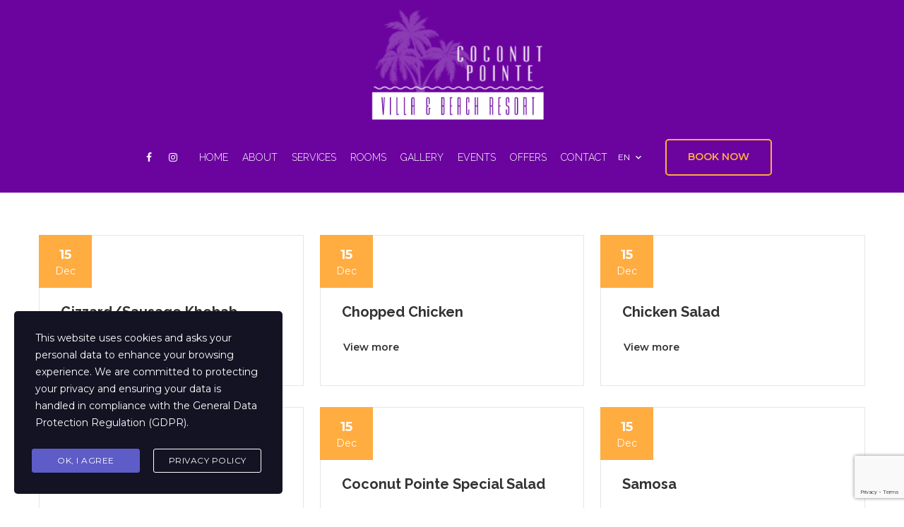

--- FILE ---
content_type: text/html; charset=UTF-8
request_url: https://coconutpointe.com/menu-category/starters/
body_size: 14631
content:

<!doctype html>
<html lang="en-US" class="stm-site-loader">
<head>
        <meta charset="UTF-8">
    <meta name="viewport" content="width=device-width, initial-scale=1">
    <link rel="profile" href="https://gmpg.org/xfn/11">
    <link rel="pingback" href="https://coconutpointe.com/xmlrpc.php">
    <title>Starters &#8211; Coconut Pointe</title>
<meta name='robots' content='max-image-preview:large' />
	<style>img:is([sizes="auto" i], [sizes^="auto," i]) { contain-intrinsic-size: 3000px 1500px }</style>
	<link rel='dns-prefetch' href='//fonts.googleapis.com' />
<link rel="alternate" type="application/rss+xml" title="Coconut Pointe &raquo; Feed" href="https://coconutpointe.com/feed/" />
<link rel="alternate" type="application/rss+xml" title="Coconut Pointe &raquo; Comments Feed" href="https://coconutpointe.com/comments/feed/" />
<link rel="alternate" type="application/rss+xml" title="Coconut Pointe &raquo; Starters Category Feed" href="https://coconutpointe.com/menu-category/starters/feed/" />
<script type="text/javascript">
/* <![CDATA[ */
window._wpemojiSettings = {"baseUrl":"https:\/\/s.w.org\/images\/core\/emoji\/16.0.1\/72x72\/","ext":".png","svgUrl":"https:\/\/s.w.org\/images\/core\/emoji\/16.0.1\/svg\/","svgExt":".svg","source":{"concatemoji":"https:\/\/coconutpointe.com\/lib\/js\/wp-emoji-release.min.js?rnd=61531"}};
/*! This file is auto-generated */
!function(s,n){var o,i,e;function c(e){try{var t={supportTests:e,timestamp:(new Date).valueOf()};sessionStorage.setItem(o,JSON.stringify(t))}catch(e){}}function p(e,t,n){e.clearRect(0,0,e.canvas.width,e.canvas.height),e.fillText(t,0,0);var t=new Uint32Array(e.getImageData(0,0,e.canvas.width,e.canvas.height).data),a=(e.clearRect(0,0,e.canvas.width,e.canvas.height),e.fillText(n,0,0),new Uint32Array(e.getImageData(0,0,e.canvas.width,e.canvas.height).data));return t.every(function(e,t){return e===a[t]})}function u(e,t){e.clearRect(0,0,e.canvas.width,e.canvas.height),e.fillText(t,0,0);for(var n=e.getImageData(16,16,1,1),a=0;a<n.data.length;a++)if(0!==n.data[a])return!1;return!0}function f(e,t,n,a){switch(t){case"flag":return n(e,"\ud83c\udff3\ufe0f\u200d\u26a7\ufe0f","\ud83c\udff3\ufe0f\u200b\u26a7\ufe0f")?!1:!n(e,"\ud83c\udde8\ud83c\uddf6","\ud83c\udde8\u200b\ud83c\uddf6")&&!n(e,"\ud83c\udff4\udb40\udc67\udb40\udc62\udb40\udc65\udb40\udc6e\udb40\udc67\udb40\udc7f","\ud83c\udff4\u200b\udb40\udc67\u200b\udb40\udc62\u200b\udb40\udc65\u200b\udb40\udc6e\u200b\udb40\udc67\u200b\udb40\udc7f");case"emoji":return!a(e,"\ud83e\udedf")}return!1}function g(e,t,n,a){var r="undefined"!=typeof WorkerGlobalScope&&self instanceof WorkerGlobalScope?new OffscreenCanvas(300,150):s.createElement("canvas"),o=r.getContext("2d",{willReadFrequently:!0}),i=(o.textBaseline="top",o.font="600 32px Arial",{});return e.forEach(function(e){i[e]=t(o,e,n,a)}),i}function t(e){var t=s.createElement("script");t.src=e,t.defer=!0,s.head.appendChild(t)}"undefined"!=typeof Promise&&(o="wpEmojiSettingsSupports",i=["flag","emoji"],n.supports={everything:!0,everythingExceptFlag:!0},e=new Promise(function(e){s.addEventListener("DOMContentLoaded",e,{once:!0})}),new Promise(function(t){var n=function(){try{var e=JSON.parse(sessionStorage.getItem(o));if("object"==typeof e&&"number"==typeof e.timestamp&&(new Date).valueOf()<e.timestamp+604800&&"object"==typeof e.supportTests)return e.supportTests}catch(e){}return null}();if(!n){if("undefined"!=typeof Worker&&"undefined"!=typeof OffscreenCanvas&&"undefined"!=typeof URL&&URL.createObjectURL&&"undefined"!=typeof Blob)try{var e="postMessage("+g.toString()+"("+[JSON.stringify(i),f.toString(),p.toString(),u.toString()].join(",")+"));",a=new Blob([e],{type:"text/javascript"}),r=new Worker(URL.createObjectURL(a),{name:"wpTestEmojiSupports"});return void(r.onmessage=function(e){c(n=e.data),r.terminate(),t(n)})}catch(e){}c(n=g(i,f,p,u))}t(n)}).then(function(e){for(var t in e)n.supports[t]=e[t],n.supports.everything=n.supports.everything&&n.supports[t],"flag"!==t&&(n.supports.everythingExceptFlag=n.supports.everythingExceptFlag&&n.supports[t]);n.supports.everythingExceptFlag=n.supports.everythingExceptFlag&&!n.supports.flag,n.DOMReady=!1,n.readyCallback=function(){n.DOMReady=!0}}).then(function(){return e}).then(function(){var e;n.supports.everything||(n.readyCallback(),(e=n.source||{}).concatemoji?t(e.concatemoji):e.wpemoji&&e.twemoji&&(t(e.twemoji),t(e.wpemoji)))}))}((window,document),window._wpemojiSettings);
/* ]]> */
</script>

<link rel='stylesheet' id='sbi_styles-css' href='https://coconutpointe.com/core/modules/313e568472/css/sbi-styles.min.css?rnd=61531' type='text/css' media='all' />
<link rel='stylesheet' id='hotello-style-css' href='https://coconutpointe.com/core/assets/247861ba9c/style.css?rnd=61531' type='text/css' media='all' />
<link rel='stylesheet' id='hotello-app-css' href='https://coconutpointe.com/core/assets/247861ba9c/public/css/app.css?rnd=61531' type='text/css' media='all' />
<style id='hotello-app-inline-css' type='text/css'>
.stm_titlebox {
				background-image: url();
		}.stm_titlebox:after {
            background-color: rgba(0,0,0,0.4);
        }.stm_titlebox .stm_titlebox__title,
        .stm_titlebox .stm_titlebox__author,
        .stm_titlebox .stm_titlebox__categories
        {
            color:  #ffffff !important;
        }.stm_titlebox .stm_titlebox__subtitle {
            color: #ffffff;
        }.stm_titlebox .stm_titlebox__inner .stm_separator {
            background-color: #ffffff !important;
        }.stm_titlebox {
	        background-position: 50% 100%;
	    }
</style>
<link rel='stylesheet' id='font-awesome-css' href='https://coconutpointe.com/core/assets/247861ba9c/public/vendors/font-awesome.css?rnd=61531' type='text/css' media='all' />
<link rel='stylesheet' id='material-icons-css' href='//fonts.googleapis.com/icon?family=Material+Icons&#038;rnd=61531' type='text/css' media='all' />
<link rel='stylesheet' id='hotello-theme-custom-styles-css' href='https://coconutpointe.com/storage/stm_uploads/skin-custom.css?rnd=61531' type='text/css' media='all' />
<link rel='stylesheet' id='stm_default_google_font-css' href='https://fonts.googleapis.com/css?family=Montserrat%3A300%2C400%2C400i%2C500%2C600%2C700%2C800%2C900%7CRaleway%3A300%2C400%2C400i%2C500%2C600%2C700%2C800%2C900&#038;ver=1.3.7#038;subset=latin%2Clatin-ext' type='text/css' media='all' />
<link rel='stylesheet' id='hotello-post-style-css' href='https://coconutpointe.com/core/assets/247861ba9c/public/css/post/style_1.css?rnd=61531' type='text/css' media='all' />
<link rel='stylesheet' id='hotello-titlebox-style-css' href='https://coconutpointe.com/core/assets/247861ba9c/public/css/titlebox/style_1.css?rnd=61531' type='text/css' media='all' />
<link rel='stylesheet' id='hotello-forms-style-css' href='https://coconutpointe.com/core/assets/247861ba9c/public/css/forms/frankfurt.css?rnd=61531' type='text/css' media='all' />
<link rel='stylesheet' id='hotello-buttons-style-css' href='https://coconutpointe.com/core/assets/247861ba9c/public/css/buttons/frankfurt.css?rnd=61531' type='text/css' media='all' />
<link rel='stylesheet' id='stm_hotelier-css' href='https://coconutpointe.com/core/assets/247861ba9c/public/css/vendors/hotelier/frankfurt/hotelier.css?rnd=61531' type='text/css' media='all' />
<link rel='stylesheet' id='hotello-header-style-css' href='https://coconutpointe.com/core/assets/247861ba9c/public/css/header/styles/style_1.css?rnd=61531' type='text/css' media='all' />
<link rel='stylesheet' id='stm-stmicons-css' href='https://coconutpointe.com/core/assets/247861ba9c/public/fonts/stmicons/stmicons.css?rnd=61531' type='text/css' media='all' />
<style id='wp-emoji-styles-inline-css' type='text/css'>

	img.wp-smiley, img.emoji {
		display: inline !important;
		border: none !important;
		box-shadow: none !important;
		height: 1em !important;
		width: 1em !important;
		margin: 0 0.07em !important;
		vertical-align: -0.1em !important;
		background: none !important;
		padding: 0 !important;
	}
</style>
<link rel='stylesheet' id='wp-block-library-css' href='https://coconutpointe.com/lib/css/dist/block-library/style.min.css?rnd=61531' type='text/css' media='all' />
<style id='classic-theme-styles-inline-css' type='text/css'>
/*! This file is auto-generated */
.wp-block-button__link{color:#fff;background-color:#32373c;border-radius:9999px;box-shadow:none;text-decoration:none;padding:calc(.667em + 2px) calc(1.333em + 2px);font-size:1.125em}.wp-block-file__button{background:#32373c;color:#fff;text-decoration:none}
</style>
<style id='global-styles-inline-css' type='text/css'>
:root{--wp--preset--aspect-ratio--square: 1;--wp--preset--aspect-ratio--4-3: 4/3;--wp--preset--aspect-ratio--3-4: 3/4;--wp--preset--aspect-ratio--3-2: 3/2;--wp--preset--aspect-ratio--2-3: 2/3;--wp--preset--aspect-ratio--16-9: 16/9;--wp--preset--aspect-ratio--9-16: 9/16;--wp--preset--color--black: #000000;--wp--preset--color--cyan-bluish-gray: #abb8c3;--wp--preset--color--white: #ffffff;--wp--preset--color--pale-pink: #f78da7;--wp--preset--color--vivid-red: #cf2e2e;--wp--preset--color--luminous-vivid-orange: #ff6900;--wp--preset--color--luminous-vivid-amber: #fcb900;--wp--preset--color--light-green-cyan: #7bdcb5;--wp--preset--color--vivid-green-cyan: #00d084;--wp--preset--color--pale-cyan-blue: #8ed1fc;--wp--preset--color--vivid-cyan-blue: #0693e3;--wp--preset--color--vivid-purple: #9b51e0;--wp--preset--gradient--vivid-cyan-blue-to-vivid-purple: linear-gradient(135deg,rgba(6,147,227,1) 0%,rgb(155,81,224) 100%);--wp--preset--gradient--light-green-cyan-to-vivid-green-cyan: linear-gradient(135deg,rgb(122,220,180) 0%,rgb(0,208,130) 100%);--wp--preset--gradient--luminous-vivid-amber-to-luminous-vivid-orange: linear-gradient(135deg,rgba(252,185,0,1) 0%,rgba(255,105,0,1) 100%);--wp--preset--gradient--luminous-vivid-orange-to-vivid-red: linear-gradient(135deg,rgba(255,105,0,1) 0%,rgb(207,46,46) 100%);--wp--preset--gradient--very-light-gray-to-cyan-bluish-gray: linear-gradient(135deg,rgb(238,238,238) 0%,rgb(169,184,195) 100%);--wp--preset--gradient--cool-to-warm-spectrum: linear-gradient(135deg,rgb(74,234,220) 0%,rgb(151,120,209) 20%,rgb(207,42,186) 40%,rgb(238,44,130) 60%,rgb(251,105,98) 80%,rgb(254,248,76) 100%);--wp--preset--gradient--blush-light-purple: linear-gradient(135deg,rgb(255,206,236) 0%,rgb(152,150,240) 100%);--wp--preset--gradient--blush-bordeaux: linear-gradient(135deg,rgb(254,205,165) 0%,rgb(254,45,45) 50%,rgb(107,0,62) 100%);--wp--preset--gradient--luminous-dusk: linear-gradient(135deg,rgb(255,203,112) 0%,rgb(199,81,192) 50%,rgb(65,88,208) 100%);--wp--preset--gradient--pale-ocean: linear-gradient(135deg,rgb(255,245,203) 0%,rgb(182,227,212) 50%,rgb(51,167,181) 100%);--wp--preset--gradient--electric-grass: linear-gradient(135deg,rgb(202,248,128) 0%,rgb(113,206,126) 100%);--wp--preset--gradient--midnight: linear-gradient(135deg,rgb(2,3,129) 0%,rgb(40,116,252) 100%);--wp--preset--font-size--small: 13px;--wp--preset--font-size--medium: 20px;--wp--preset--font-size--large: 36px;--wp--preset--font-size--x-large: 42px;--wp--preset--spacing--20: 0.44rem;--wp--preset--spacing--30: 0.67rem;--wp--preset--spacing--40: 1rem;--wp--preset--spacing--50: 1.5rem;--wp--preset--spacing--60: 2.25rem;--wp--preset--spacing--70: 3.38rem;--wp--preset--spacing--80: 5.06rem;--wp--preset--shadow--natural: 6px 6px 9px rgba(0, 0, 0, 0.2);--wp--preset--shadow--deep: 12px 12px 50px rgba(0, 0, 0, 0.4);--wp--preset--shadow--sharp: 6px 6px 0px rgba(0, 0, 0, 0.2);--wp--preset--shadow--outlined: 6px 6px 0px -3px rgba(255, 255, 255, 1), 6px 6px rgba(0, 0, 0, 1);--wp--preset--shadow--crisp: 6px 6px 0px rgba(0, 0, 0, 1);}:where(.is-layout-flex){gap: 0.5em;}:where(.is-layout-grid){gap: 0.5em;}body .is-layout-flex{display: flex;}.is-layout-flex{flex-wrap: wrap;align-items: center;}.is-layout-flex > :is(*, div){margin: 0;}body .is-layout-grid{display: grid;}.is-layout-grid > :is(*, div){margin: 0;}:where(.wp-block-columns.is-layout-flex){gap: 2em;}:where(.wp-block-columns.is-layout-grid){gap: 2em;}:where(.wp-block-post-template.is-layout-flex){gap: 1.25em;}:where(.wp-block-post-template.is-layout-grid){gap: 1.25em;}.has-black-color{color: var(--wp--preset--color--black) !important;}.has-cyan-bluish-gray-color{color: var(--wp--preset--color--cyan-bluish-gray) !important;}.has-white-color{color: var(--wp--preset--color--white) !important;}.has-pale-pink-color{color: var(--wp--preset--color--pale-pink) !important;}.has-vivid-red-color{color: var(--wp--preset--color--vivid-red) !important;}.has-luminous-vivid-orange-color{color: var(--wp--preset--color--luminous-vivid-orange) !important;}.has-luminous-vivid-amber-color{color: var(--wp--preset--color--luminous-vivid-amber) !important;}.has-light-green-cyan-color{color: var(--wp--preset--color--light-green-cyan) !important;}.has-vivid-green-cyan-color{color: var(--wp--preset--color--vivid-green-cyan) !important;}.has-pale-cyan-blue-color{color: var(--wp--preset--color--pale-cyan-blue) !important;}.has-vivid-cyan-blue-color{color: var(--wp--preset--color--vivid-cyan-blue) !important;}.has-vivid-purple-color{color: var(--wp--preset--color--vivid-purple) !important;}.has-black-background-color{background-color: var(--wp--preset--color--black) !important;}.has-cyan-bluish-gray-background-color{background-color: var(--wp--preset--color--cyan-bluish-gray) !important;}.has-white-background-color{background-color: var(--wp--preset--color--white) !important;}.has-pale-pink-background-color{background-color: var(--wp--preset--color--pale-pink) !important;}.has-vivid-red-background-color{background-color: var(--wp--preset--color--vivid-red) !important;}.has-luminous-vivid-orange-background-color{background-color: var(--wp--preset--color--luminous-vivid-orange) !important;}.has-luminous-vivid-amber-background-color{background-color: var(--wp--preset--color--luminous-vivid-amber) !important;}.has-light-green-cyan-background-color{background-color: var(--wp--preset--color--light-green-cyan) !important;}.has-vivid-green-cyan-background-color{background-color: var(--wp--preset--color--vivid-green-cyan) !important;}.has-pale-cyan-blue-background-color{background-color: var(--wp--preset--color--pale-cyan-blue) !important;}.has-vivid-cyan-blue-background-color{background-color: var(--wp--preset--color--vivid-cyan-blue) !important;}.has-vivid-purple-background-color{background-color: var(--wp--preset--color--vivid-purple) !important;}.has-black-border-color{border-color: var(--wp--preset--color--black) !important;}.has-cyan-bluish-gray-border-color{border-color: var(--wp--preset--color--cyan-bluish-gray) !important;}.has-white-border-color{border-color: var(--wp--preset--color--white) !important;}.has-pale-pink-border-color{border-color: var(--wp--preset--color--pale-pink) !important;}.has-vivid-red-border-color{border-color: var(--wp--preset--color--vivid-red) !important;}.has-luminous-vivid-orange-border-color{border-color: var(--wp--preset--color--luminous-vivid-orange) !important;}.has-luminous-vivid-amber-border-color{border-color: var(--wp--preset--color--luminous-vivid-amber) !important;}.has-light-green-cyan-border-color{border-color: var(--wp--preset--color--light-green-cyan) !important;}.has-vivid-green-cyan-border-color{border-color: var(--wp--preset--color--vivid-green-cyan) !important;}.has-pale-cyan-blue-border-color{border-color: var(--wp--preset--color--pale-cyan-blue) !important;}.has-vivid-cyan-blue-border-color{border-color: var(--wp--preset--color--vivid-cyan-blue) !important;}.has-vivid-purple-border-color{border-color: var(--wp--preset--color--vivid-purple) !important;}.has-vivid-cyan-blue-to-vivid-purple-gradient-background{background: var(--wp--preset--gradient--vivid-cyan-blue-to-vivid-purple) !important;}.has-light-green-cyan-to-vivid-green-cyan-gradient-background{background: var(--wp--preset--gradient--light-green-cyan-to-vivid-green-cyan) !important;}.has-luminous-vivid-amber-to-luminous-vivid-orange-gradient-background{background: var(--wp--preset--gradient--luminous-vivid-amber-to-luminous-vivid-orange) !important;}.has-luminous-vivid-orange-to-vivid-red-gradient-background{background: var(--wp--preset--gradient--luminous-vivid-orange-to-vivid-red) !important;}.has-very-light-gray-to-cyan-bluish-gray-gradient-background{background: var(--wp--preset--gradient--very-light-gray-to-cyan-bluish-gray) !important;}.has-cool-to-warm-spectrum-gradient-background{background: var(--wp--preset--gradient--cool-to-warm-spectrum) !important;}.has-blush-light-purple-gradient-background{background: var(--wp--preset--gradient--blush-light-purple) !important;}.has-blush-bordeaux-gradient-background{background: var(--wp--preset--gradient--blush-bordeaux) !important;}.has-luminous-dusk-gradient-background{background: var(--wp--preset--gradient--luminous-dusk) !important;}.has-pale-ocean-gradient-background{background: var(--wp--preset--gradient--pale-ocean) !important;}.has-electric-grass-gradient-background{background: var(--wp--preset--gradient--electric-grass) !important;}.has-midnight-gradient-background{background: var(--wp--preset--gradient--midnight) !important;}.has-small-font-size{font-size: var(--wp--preset--font-size--small) !important;}.has-medium-font-size{font-size: var(--wp--preset--font-size--medium) !important;}.has-large-font-size{font-size: var(--wp--preset--font-size--large) !important;}.has-x-large-font-size{font-size: var(--wp--preset--font-size--x-large) !important;}
:where(.wp-block-post-template.is-layout-flex){gap: 1.25em;}:where(.wp-block-post-template.is-layout-grid){gap: 1.25em;}
:where(.wp-block-columns.is-layout-flex){gap: 2em;}:where(.wp-block-columns.is-layout-grid){gap: 2em;}
:root :where(.wp-block-pullquote){font-size: 1.5em;line-height: 1.6;}
</style>
<link rel='stylesheet' id='adgallery-main-style-css' href='https://coconutpointe.com/core/modules/adgallery/assets/css/frontend.css?rnd=61531' type='text/css' media='all' />
<link rel='stylesheet' id='sgallery-css' href='https://coconutpointe.com/core/modules/adgallery/assets/css/sgallery.css?rnd=61531' type='text/css' media='all' />
<link rel='stylesheet' id='prettyphoto-css' href='https://coconutpointe.com/core/modules/041dc5d622/assets/lib/prettyphoto/css/prettyPhoto.min.css?rnd=61531' type='text/css' media='all' />
<link rel='stylesheet' id='prettyphoto-style-css' href='https://coconutpointe.com/core/modules/adgallery/assets/css/prettyPhoto-style.css?rnd=61531' type='text/css' media='all' />
<link rel='stylesheet' id='photobox-css' href='https://coconutpointe.com/core/modules/adgallery/assets/css/photobox.css?rnd=61531' type='text/css' media='all' />
<link rel='stylesheet' id='photoboxie-css' href='https://coconutpointe.com/core/modules/adgallery/assets/css/photobox.ie.css?rnd=61531' type='text/css' media='all' />
<link rel='stylesheet' id='photobox-style-css' href='https://coconutpointe.com/core/modules/adgallery/assets/css/photobox-style.css?rnd=61531' type='text/css' media='all' />
<link rel='stylesheet' id='photowall-css' href='https://coconutpointe.com/core/modules/adgallery/assets/css/photowall.css?rnd=61531' type='text/css' media='all' />
<link rel='stylesheet' id='animate-css' href='https://coconutpointe.com/core/modules/adgallery/assets/css/animate.css?rnd=61531' type='text/css' media='all' />
<link rel='stylesheet' id='adgallery-fonts-style-css' href='https://coconutpointe.com/core/modules/adgallery/assets/css/fonts.css?rnd=61531' type='text/css' media='all' />
<link rel='stylesheet' id='contact-form-7-css' href='https://coconutpointe.com/core/modules/8516d2654f/includes/css/styles.css?rnd=61531' type='text/css' media='all' />
<link rel='stylesheet' id='mphb-kbwood-datepick-css-css' href='https://coconutpointe.com/core/modules/d985c8697a/vendors/kbwood/datepick/jquery.datepick.css?rnd=61531' type='text/css' media='all' />
<link rel='stylesheet' id='mphb-css' href='https://coconutpointe.com/core/modules/d985c8697a/assets/css/mphb.min.css?rnd=61531' type='text/css' media='all' />
<link rel='stylesheet' id='mp-restaurant-menu-font-css' href='https://coconutpointe.com/core/modules/13ee847b01/media/css/lib/mp-restaurant-menu-font.min.css?rnd=61531' type='text/css' media='all' />
<link rel='stylesheet' id='mprm-style-css' href='https://coconutpointe.com/core/modules/13ee847b01/media/css/style.min.css?rnd=61531' type='text/css' media='all' />
<link rel='stylesheet' id='hotelier-css-css' href='https://coconutpointe.com/core/modules/ccfb8a1ec8/assets/css/frontend/hotelier.css?rnd=61531' type='text/css' media='all' />
<link rel='stylesheet' id='stm-gdpr-styles-css' href='https://coconutpointe.com/core/modules/203b96cc9b/assets/css/styles.css?rnd=61531' type='text/css' media='all' />
<link rel='stylesheet' id='sticky-style-css' href='https://coconutpointe.com/core/assets/247861ba9c/inc/admin/theme_options/sticky_header/assets/sticky.css?rnd=61531' type='text/css' media='all' />
<script type="text/javascript" src="https://coconutpointe.com/lib/js/jquery/jquery.min.js?rnd=61531" id="jquery-core-js"></script>
<script type="text/javascript" src="https://coconutpointe.com/lib/js/jquery/jquery-migrate.min.js?rnd=61531" id="jquery-migrate-js"></script>
<link rel="https://api.w.org/" href="https://coconutpointe.com/wp-json/" /><link rel="EditURI" type="application/rsd+xml" title="RSD" href="https://coconutpointe.com/xmlrpc.php?rsd" />
    <script>
        window.stm_data = {"stm_ajax_add_zipped_font":"5eafd69644","stm_icons_load":"f9ec46fb77"};
    </script>
        <script>
        var stm_ajaxurl = 'https://coconutpointe.com/management/admin-ajax.php';
        var stm_site_paddings = 0;
        if (window.innerWidth < 1300) stm_site_paddings = 0;
        var stm_sticky = 'center';
        window.wp_data = {"hotello_ajax_check_room_availability":"1dcb9db309","hotello_ajax_book_room":"3314f5a70c","hotello_install_plugin":"0f9089e107","hotello_get_thumbnail":"90096be588","hotello_save_settings":"32f74020f5","hotello_ajax_get_image_by_id":"fefc5a0ab9","hotello_update_custom_styles_admin":"0ab7c7cc5a","stm_demo_import_content":"64f3d06f6d"};
    </script>
	    <script>
      var hotelier_booking_url = 'https://booking.coconutpointe.com';
    </script>
    

<link rel="icon" href="https://coconutpointe.com/storage/2020/08/cropped-favicon-cpointe-32x32.jpg" sizes="32x32" />
<link rel="icon" href="https://coconutpointe.com/storage/2020/08/cropped-favicon-cpointe-192x192.jpg" sizes="192x192" />
<link rel="apple-touch-icon" href="https://coconutpointe.com/storage/2020/08/cropped-favicon-cpointe-180x180.jpg" />
<meta name="msapplication-TileImage" content="https://coconutpointe.com/storage/2020/08/cropped-favicon-cpointe-270x270.jpg" />
<script>function setREVStartSize(e){
			//window.requestAnimationFrame(function() {
				window.RSIW = window.RSIW===undefined ? window.innerWidth : window.RSIW;
				window.RSIH = window.RSIH===undefined ? window.innerHeight : window.RSIH;
				try {
					var pw = document.getElementById(e.c).parentNode.offsetWidth,
						newh;
					pw = pw===0 || isNaN(pw) || (e.l=="fullwidth" || e.layout=="fullwidth") ? window.RSIW : pw;
					e.tabw = e.tabw===undefined ? 0 : parseInt(e.tabw);
					e.thumbw = e.thumbw===undefined ? 0 : parseInt(e.thumbw);
					e.tabh = e.tabh===undefined ? 0 : parseInt(e.tabh);
					e.thumbh = e.thumbh===undefined ? 0 : parseInt(e.thumbh);
					e.tabhide = e.tabhide===undefined ? 0 : parseInt(e.tabhide);
					e.thumbhide = e.thumbhide===undefined ? 0 : parseInt(e.thumbhide);
					e.mh = e.mh===undefined || e.mh=="" || e.mh==="auto" ? 0 : parseInt(e.mh,0);
					if(e.layout==="fullscreen" || e.l==="fullscreen")
						newh = Math.max(e.mh,window.RSIH);
					else{
						e.gw = Array.isArray(e.gw) ? e.gw : [e.gw];
						for (var i in e.rl) if (e.gw[i]===undefined || e.gw[i]===0) e.gw[i] = e.gw[i-1];
						e.gh = e.el===undefined || e.el==="" || (Array.isArray(e.el) && e.el.length==0)? e.gh : e.el;
						e.gh = Array.isArray(e.gh) ? e.gh : [e.gh];
						for (var i in e.rl) if (e.gh[i]===undefined || e.gh[i]===0) e.gh[i] = e.gh[i-1];
											
						var nl = new Array(e.rl.length),
							ix = 0,
							sl;
						e.tabw = e.tabhide>=pw ? 0 : e.tabw;
						e.thumbw = e.thumbhide>=pw ? 0 : e.thumbw;
						e.tabh = e.tabhide>=pw ? 0 : e.tabh;
						e.thumbh = e.thumbhide>=pw ? 0 : e.thumbh;
						for (var i in e.rl) nl[i] = e.rl[i]<window.RSIW ? 0 : e.rl[i];
						sl = nl[0];
						for (var i in nl) if (sl>nl[i] && nl[i]>0) { sl = nl[i]; ix=i;}
						var m = pw>(e.gw[ix]+e.tabw+e.thumbw) ? 1 : (pw-(e.tabw+e.thumbw)) / (e.gw[ix]);
						newh =  (e.gh[ix] * m) + (e.tabh + e.thumbh);
					}
					var el = document.getElementById(e.c);
					if (el!==null && el) el.style.height = newh+"px";
					el = document.getElementById(e.c+"_wrapper");
					if (el!==null && el) {
						el.style.height = newh+"px";
						el.style.display = "block";
					}
				} catch(e){
					console.log("Failure at Presize of Slider:" + e)
				}
			//});
		  };</script>
		<style type="text/css" id="custom-css">
			@media only screen and (max-width: 600px) {
  .stm_mobile__header {
    background-color: #6B049F !important;
  }
}


@media (max-width:768px) {
	.stm_wp_widget_post_gallery_style_1{
		display: none;
	}
}

.stm_header_style_1 .stm-header__row_color_top{
	
    border-bottom: 1px solid #6b049f !important;
}


.tbc, .tbc_h:hover, .tbc_h.active, .tbc_a:after, .tbc_a_h:hover:after, .tbc_b:before, .tbc_b_h:hover:before, .stm_wp_hotelier_rooms_filter .widget-rooms-filter__group-label, .widget-booking__wrapper, .widget-booking.widget--hotelier .stm-reservation, .owl-nav .owl-prev, .owl-nav .owl-next, .stm_testimonials_style_2 .owl-nav button.owl-prev:hover, .stm_testimonials_style_2 .owl-nav button.owl-next:hover, .btn_primary.btn_solid:hover, .btn_primary.btn_solid.active, .btn_secondary.btn_solid:hover, .btn_third.btn_outline:hover, .btn_primary.btn_outline:hover .btn__icon:after, .btn_primary.btn_solid .btn__icon:after, .btn_third.btn_outline .btn__icon:after, .btn_white.btn_solid:hover{
	background: #F1F1F1 !important;
	color:#3f3d3d !important;
}
.btn_third.btn_solid {
	background-color:#6b049f !important;
	border:none !important;
}

.room.type-room .stm-single-room__availability{
	background: #6B049F !important;
}

.stm-header__cell_right .stm-header__element {
	margin-left:5px !important;
}


@media (min-width: 1025px){
.stm_header_style_1 
.stm-navigation__default > ul > li > a {
    padding: 0 10px !important;
}

.stm-header__element.stm_header_element_5dec9b89396de.stm-header__element_ {
    margin-right: 30px;
}
}

.stm-header__cell_right {
    -webkit-box-pack: end;
    -ms-flex-pack: end;
    justify-content: center !important;
}



h2.wpb_heading.wpb_gallery_heading {
    text-align: center;
}
		</style>
		<noscript><style> .wpb_animate_when_almost_visible { opacity: 1; }</style></noscript>    </head>

<body data-rsssl=1 class="archive tax-mp_menu_category term-starters term-41 wp-theme-hotello hfeed stm_hotel_theme  stm_layout_frankfurt stm_header_style_1 stm_post_style_1 stm_buttons_style_2 no-sidebar wpb-js-composer js-comp-ver-6.7.0 vc_responsive" >


<div class="stm-site">
    <a class="skip-link screen-reader-text" href="#content">Skip to content</a>

    <header class="site-header">
        
    <div class="stm-header">
                                    <div class="stm-header__row_color stm-header__row_color_top">
                                        <div class="container">
                        <div class="stm-header__row stm-header__row_top">
                                                                <div class="stm-header__cell stm-header__cell_center">
                                                                                        <div class="stm-header__element stm_header_element_5b34c79cd2156 stm-header__element_">
                                                    
    <div class="stm-logo">
        <a href="https://coconutpointe.com" title="">
			<img width="292" height="189" src="https://coconutpointe.com/storage/2019/12/CPoint-Logo.png" class="attachment-full size-full" alt="" style="width:250px" />        </a>
    </div>

                                                </div>
                                                                                </div>
                                                        </div>
                    </div>
                </div>
                                        <div class="stm-header__row_color stm-header__row_color_center">
                                        <div class="container">
                        <div class="stm-header__row stm-header__row_center">
                                                                <div class="stm-header__cell stm-header__cell_right">
                                                                                        <div class="stm-header__element stm_header_element_5dec9b89396de stm-header__element_">
                                                                <div class="stm-socials">
                                <a href="https://web.facebook.com/CPBeachResort/"
                       class="stm-socials__icon icon_16px stm-socials__icon_round"
                       target="_blank"
                       title="Social item">
                        <i class="fa fa-facebook"></i>
                    </a>
                                    <a href="https://www.instagram.com/coconutpointe"
                       class="stm-socials__icon icon_16px stm-socials__icon_round"
                       target="_blank"
                       title="Social item">
                        <i class="fa fa-instagram"></i>
                    </a>
                        </div>
                                                    </div>
                                                                                            <div class="stm-header__element stm_header_element_5b34c79cd2162 stm-header__element_default">
                                                    
    <div class="stm-navigation heading_font fsz_14 stm-navigation__default stm-navigation__default stm-navigation__line_bottom stm-navigation__fwl" style="line-height:30px;">
		
		
        <ul >
			<li id="menu-item-1038" class="menu-item menu-item-type-post_type menu-item-object-page menu-item-home menu-item-1038"><a href="https://coconutpointe.com/">HOME</a></li>
<li id="menu-item-1036" class="menu-item menu-item-type-post_type menu-item-object-page menu-item-1036"><a href="https://coconutpointe.com/about/">ABOUT</a></li>
<li id="menu-item-1741" class="menu-item menu-item-type-post_type menu-item-object-page menu-item-1741"><a href="https://coconutpointe.com/our-services/">SERVICES</a></li>
<li id="menu-item-2611" class="menu-item menu-item-type-custom menu-item-object-custom menu-item-2611"><a href="https://booking.coconutpointe.com">ROOMS</a></li>
<li id="menu-item-1547" class="menu-item menu-item-type-post_type menu-item-object-page menu-item-1547"><a href="https://coconutpointe.com/gallery/">GALLERY</a></li>
<li id="menu-item-2797" class="menu-item menu-item-type-custom menu-item-object-custom menu-item-2797"><a href="https://coconutpointe.com/events/">EVENTS</a></li>
<li id="menu-item-2802" class="menu-item menu-item-type-post_type menu-item-object-page menu-item-2802"><a href="https://coconutpointe.com/special-offers/">OFFERS</a></li>
<li id="menu-item-1037" class="menu-item menu-item-type-post_type menu-item-object-page menu-item-1037"><a href="https://coconutpointe.com/contact-us/">CONTACT</a></li>
        </ul>


		
    </div>

                                                </div>
                                                                                            <div class="stm-header__element stm_header_element_5b435c6f02a2b stm-header__element_ hidden-mobile hidden-tablet">
                                                    
<div class="stm-dropdown stm-dropdown_style_1">
            <div class="dropdown">
                            <div class="dropdown-toggle"
                     id="6972297237992"
                     data-toggle="dropdown"
                     aria-haspopup="true"
                     role="button"
                     aria-expanded="true">
                    En                </div>
            
                    </div>
    
    </div>
                                                </div>
                                                                                            <div class="stm-header__element stm_header_element_5bebc26a2ee82 stm-header__element_">
                                                    
    <a href="https://booking.coconutpointe.com" class="btn btn_primary btn_outline">
        <i class="btn__icon "
           style=""></i>
        <span class="btn__text">
            BOOK NOW        </span>
    </a>

                                                </div>
                                                                                </div>
                                                        </div>
                    </div>
                </div>
                            </div>


<div class="stm-header__overlay"></div>

<div class="stm_mobile__header">
    <div class="container">
        <div class="stm_flex stm_flex_center stm_flex_last stm_flex_nowrap">
                            <div class="stm_mobile__logo">
                    <a href="https://coconutpointe.com/"
                       title="Home">
                        <img src="https://coconutpointe.com/storage/2019/12/CPoint-Logo.png"
                             alt="Site Logo"/>
                    </a>
                </div>
                        <div class="stm_mobile__switcher stm_flex_last js_trigger__click"
                 data-element=".stm-header, .stm-header__overlay"
                 data-toggle="false">
                <span class="mbc"></span>
                <span class="mbc"></span>
                <span class="mbc"></span>
            </div>
        </div>
    </div>
</div>    </header>

    <div id="content" class="site-content">
        <div class="container no_vc_container">


	        <div class="stm_page_bc container">
            </div>

<div class="stm_markup stm_markup_full stm_sidebar_hidden">

    <div class="stm_markup__content stm_markup__post">
        <div class="stm_loop stm_loop__grid">
                            <a href="https://coconutpointe.com/menu/gizzard-sausage-khebab/"
	class="stm_loop__single stm_loop__single_grid_style_1 no_deco post-2145 mp_menu_item type-mp_menu_item status-publish hentry mp_menu_category-starters mprm-theme-mode mp-menu-item"   title="Gizzard/Sausage Khebab">

    <div class="stm_loop__container">
        <div class="stm_single-date stm_loop__date mbc">
            <span class="day">15</span>
            <span class="month">Dec</span>
        </div>

        <div class="stm_single__image">
			                <div class="stm_single__image_placeholder"></div>
			        </div>

        <div class="stm_loop__meta">
            <h5 class="no_line mtc_h fwn stm_animated">Gizzard/Sausage Khebab</h5>
            <p class="stm_loop_excerpt ttc">
				            </p>

            <span class="btn stm_read_more_link ttc_b mtc_b_h">
            View more        </span>

        </div>
    </div>


</a>                            <a href="https://coconutpointe.com/menu/chopped-chicken/"
	class="stm_loop__single stm_loop__single_grid_style_1 no_deco post-2144 mp_menu_item type-mp_menu_item status-publish hentry mp_menu_category-starters mprm-theme-mode mp-menu-item"   title="Chopped Chicken">

    <div class="stm_loop__container">
        <div class="stm_single-date stm_loop__date mbc">
            <span class="day">15</span>
            <span class="month">Dec</span>
        </div>

        <div class="stm_single__image">
			                <div class="stm_single__image_placeholder"></div>
			        </div>

        <div class="stm_loop__meta">
            <h5 class="no_line mtc_h fwn stm_animated">Chopped Chicken</h5>
            <p class="stm_loop_excerpt ttc">
				            </p>

            <span class="btn stm_read_more_link ttc_b mtc_b_h">
            View more        </span>

        </div>
    </div>


</a>                            <a href="https://coconutpointe.com/menu/chicken-salad/"
	class="stm_loop__single stm_loop__single_grid_style_1 no_deco post-2143 mp_menu_item type-mp_menu_item status-publish hentry mp_menu_category-starters mprm-theme-mode mp-menu-item"   title="Chicken Salad">

    <div class="stm_loop__container">
        <div class="stm_single-date stm_loop__date mbc">
            <span class="day">15</span>
            <span class="month">Dec</span>
        </div>

        <div class="stm_single__image">
			                <div class="stm_single__image_placeholder"></div>
			        </div>

        <div class="stm_loop__meta">
            <h5 class="no_line mtc_h fwn stm_animated">Chicken Salad</h5>
            <p class="stm_loop_excerpt ttc">
				            </p>

            <span class="btn stm_read_more_link ttc_b mtc_b_h">
            View more        </span>

        </div>
    </div>


</a>                            <a href="https://coconutpointe.com/menu/mixed-saladchicken-tuna/"
	class="stm_loop__single stm_loop__single_grid_style_1 no_deco post-2142 mp_menu_item type-mp_menu_item status-publish hentry mp_menu_category-starters mprm-theme-mode mp-menu-item"   title="Mixed Salad (Chicken/Tuna)">

    <div class="stm_loop__container">
        <div class="stm_single-date stm_loop__date mbc">
            <span class="day">15</span>
            <span class="month">Dec</span>
        </div>

        <div class="stm_single__image">
			                <div class="stm_single__image_placeholder"></div>
			        </div>

        <div class="stm_loop__meta">
            <h5 class="no_line mtc_h fwn stm_animated">Mixed Salad (Chicken/Tuna)</h5>
            <p class="stm_loop_excerpt ttc">
				            </p>

            <span class="btn stm_read_more_link ttc_b mtc_b_h">
            View more        </span>

        </div>
    </div>


</a>                            <a href="https://coconutpointe.com/menu/coconut-pointe-special-salad/"
	class="stm_loop__single stm_loop__single_grid_style_1 no_deco post-2141 mp_menu_item type-mp_menu_item status-publish hentry mp_menu_category-starters mprm-theme-mode mp-menu-item"   title="Coconut Pointe Special Salad">

    <div class="stm_loop__container">
        <div class="stm_single-date stm_loop__date mbc">
            <span class="day">15</span>
            <span class="month">Dec</span>
        </div>

        <div class="stm_single__image">
			                <div class="stm_single__image_placeholder"></div>
			        </div>

        <div class="stm_loop__meta">
            <h5 class="no_line mtc_h fwn stm_animated">Coconut Pointe Special Salad</h5>
            <p class="stm_loop_excerpt ttc">
				Lettuce, Potatoes, Mushrooms, Tomato, Onion ,Egg            </p>

            <span class="btn stm_read_more_link ttc_b mtc_b_h">
            View more        </span>

        </div>
    </div>


</a>                            <a href="https://coconutpointe.com/menu/samosa/"
	class="stm_loop__single stm_loop__single_grid_style_1 no_deco post-2075 mp_menu_item type-mp_menu_item status-publish hentry mp_menu_category-breakfast mp_menu_category-starters mprm-theme-mode mp-menu-item"   title="Samosa">

    <div class="stm_loop__container">
        <div class="stm_single-date stm_loop__date mbc">
            <span class="day">15</span>
            <span class="month">Dec</span>
        </div>

        <div class="stm_single__image">
			                <div class="stm_single__image_placeholder"></div>
			        </div>

        <div class="stm_loop__meta">
            <h5 class="no_line mtc_h fwn stm_animated">Samosa</h5>
            <p class="stm_loop_excerpt ttc">
				            </p>

            <span class="btn stm_read_more_link ttc_b mtc_b_h">
            View more        </span>

        </div>
    </div>


</a>                    </div>
            </div>

    
</div>
</div>
</div>


<footer class="stm-footer ">
    
<div class="container">
    <div class="row stm-footer__widgets">
		                    <div class="col-md-3">
						<aside id="text-5" class="widget widget-default widget-footer widget_text"><div class="widgettitle widget-footer-title"><h4>ABOUT US</h4></div>			<div class="textwidget"><p>Coconut Pointe Beach, Off Prampram-Ningo Road, near Oasis International Bible School.<br />
<span class="cc-container-cnlibahlccceecnjljbjhbpmkggfekkn">P.<span class="cc-cnlibahlccceecnjljbjhbpmkggfekkn"> +233 541272314 </span></span></p>
<p>P. +233242914125<br />
Mail: <a href="/cdn-cgi/l/email-protection" class="__cf_email__" data-cfemail="bed9d3feddd1ddd1d0cbcaced1d7d0cadb90ddd1d3">[email&#160;protected]</a></p>
<p><a href="/cdn-cgi/l/email-protection" class="__cf_email__" data-cfemail="780a1d0b1d0a0e190c1117160b381b171b17160d0c081711160c1d561b1715">[email&#160;protected]</a></p>
<p><a href="/cdn-cgi/l/email-protection" class="__cf_email__" data-cfemail="3d56525f5f447d5e525e525348494d5254534958135e5250">[email&#160;protected]</a></p>
</div>
		</aside>                    </div>
				                    <div class="col-md-3">
						<aside id="hotel_wp_widget_post_gallery-3" class="stm_wp_widget_post_gallery_style_1 widget widget-default widget-footer Hotel_WP_Widget_Post_Gallery"><div class="widgettitle widget-footer-title"><h4>GALLERY</h4></div>            <div class="stm_widget_media stm_lightgallery">
                                    <a href="https://coconutpointe.com/storage/2018/11/Zanzibar-Deluxe.jpg"
                       class="stm_widget_media__single stm_lightgallery__selector"
                       data-sub-html='<a class="wtc" href="https://booking.coconutpointe.com">Zanzibar Deluxe</a>'
                       title="Zanzibar Deluxe">
                        <img srcset="https://coconutpointe.com/storage/2018/11/Zanzibar-Deluxe-140x140.jpg 2x" class="" src="https://coconutpointe.com/storage/2018/11/Zanzibar-Deluxe-70x70.jpg" width="70" height="70" alt="Zanzibar Deluxe" title="Zanzibar Deluxe" />                    </a>
                                    <a href="https://coconutpointe.com/storage/2018/11/Barbados-Deluxe.jpg"
                       class="stm_widget_media__single stm_lightgallery__selector"
                       data-sub-html='<a class="wtc" href="https://booking.coconutpointe.com">Barbados Deluxe 103</a>'
                       title="Barbados Deluxe 103">
                        <img srcset="https://coconutpointe.com/storage/2018/11/Barbados-Deluxe-140x140.jpg 2x" class="" src="https://coconutpointe.com/storage/2018/11/Barbados-Deluxe-70x70.jpg" width="70" height="70" alt="Barbados Deluxe" title="Barbados Deluxe" />                    </a>
                                    <a href="https://coconutpointe.com/storage/2018/05/Seychelles-Queen.jpg"
                       class="stm_widget_media__single stm_lightgallery__selector"
                       data-sub-html='<a class="wtc" href="https://booking.coconutpointe.com">Seychelles Queen 101</a>'
                       title="Seychelles Queen 101">
                        <img srcset="https://coconutpointe.com/storage/2018/05/Seychelles-Queen-140x140.jpg 2x" class="" src="https://coconutpointe.com/storage/2018/05/Seychelles-Queen-70x70.jpg" width="70" height="70" alt="Seychelles Queen" title="Seychelles Queen" />                    </a>
                                    <a href="https://coconutpointe.com/storage/2018/05/Coconut-Pointe-Rooms-Inside-2018-024-2.jpg"
                       class="stm_widget_media__single stm_lightgallery__selector"
                       data-sub-html='<a class="wtc" href="https://booking.coconutpointe.com">Madagascar Queen 201</a>'
                       title="Madagascar Queen 201">
                        <img srcset="https://coconutpointe.com/storage/2018/05/Coconut-Pointe-Rooms-Inside-2018-024-2-140x140.jpg 2x" class="" src="https://coconutpointe.com/storage/2018/05/Coconut-Pointe-Rooms-Inside-2018-024-2-70x70.jpg" width="70" height="70" alt="Coconut Pointe Rooms & Inside" title="Coconut Pointe Rooms & Inside" />                    </a>
                                    <a href="https://coconutpointe.com/storage/2018/05/Mauritius-Executive.jpg"
                       class="stm_widget_media__single stm_lightgallery__selector"
                       data-sub-html='<a class="wtc" href="https://booking.coconutpointe.com">Mauritius Executive 205</a>'
                       title="Mauritius Executive 205">
                        <img srcset="https://coconutpointe.com/storage/2018/05/Mauritius-Executive-140x140.jpg 2x" class="" src="https://coconutpointe.com/storage/2018/05/Mauritius-Executive-70x70.jpg" width="70" height="70" alt="Mauritius Executive" title="Mauritius Executive" />                    </a>
                                    <a href="https://coconutpointe.com/storage/2018/05/Cape-Verde-Executive.jpg"
                       class="stm_widget_media__single stm_lightgallery__selector"
                       data-sub-html='<a class="wtc" href="https://booking.coconutpointe.com">Cape Verdi Executixe 201</a>'
                       title="Cape Verdi Executixe 201">
                        <img srcset="https://coconutpointe.com/storage/2018/05/Cape-Verde-Executive-140x140.jpg 2x" class="" src="https://coconutpointe.com/storage/2018/05/Cape-Verde-Executive-70x70.jpg" width="70" height="70" alt="Cape Verde Executive" title="Cape Verde Executive" />                    </a>
                            </div>
            
        </aside>                    </div>
				                    <div class="col-md-3">
						<aside id="nav_menu-2" class="widget widget-default widget-footer widget_nav_menu"><div class="widgettitle widget-footer-title"><h4>Rooms</h4></div><div class="menu-rooms-container"><ul id="menu-rooms" class="menu"><li id="menu-item-1578" class="menu-item menu-item-type-custom menu-item-object-custom menu-item-1578"><a href="https://booking.coconutpointe.com">Executive Room 1</a></li>
<li id="menu-item-1579" class="menu-item menu-item-type-custom menu-item-object-custom menu-item-1579"><a href="https://booking.coconutpointe.com">Executive Room 2</a></li>
<li id="menu-item-1580" class="menu-item menu-item-type-custom menu-item-object-custom menu-item-1580"><a href="https://booking.coconutpointe.com">Queen Bed Room</a></li>
<li id="menu-item-1581" class="menu-item menu-item-type-custom menu-item-object-custom menu-item-1581"><a href="https://booking.coconutpointe.com">Superior Room Deluxe</a></li>
<li id="menu-item-1582" class="menu-item menu-item-type-custom menu-item-object-custom menu-item-1582"><a href="https://booking.coconutpointe.com">Double Bed Room</a></li>
<li id="menu-item-1583" class="menu-item menu-item-type-custom menu-item-object-custom menu-item-1583"><a href="https://booking.coconutpointe.com">2 Double Bed Room</a></li>
</ul></div></aside>                    </div>
				                    <div class="col-md-3">
						<aside id="nav_menu-3" class="widget widget-default widget-footer widget_nav_menu"><div class="widgettitle widget-footer-title"><h4>Services</h4></div><div class="menu-services-container"><ul id="menu-services" class="menu"><li id="menu-item-1587" class="menu-item menu-item-type-custom menu-item-object-custom menu-item-1587"><a href="https://coconutpointe.com/our-services/">Accommodation</a></li>
<li id="menu-item-1585" class="menu-item menu-item-type-custom menu-item-object-custom menu-item-1585"><a href="https://coconutpointe.com/restaurant-and-bar/">Restaurant &#038; Bar</a></li>
<li id="menu-item-1584" class="menu-item menu-item-type-custom menu-item-object-custom menu-item-1584"><a href="https://coconutpointe.com/events/">Events: Weddings &#038; Parties</a></li>
<li id="menu-item-1577" class="menu-item menu-item-type-custom menu-item-object-custom menu-item-1577"><a href="https://coconutpointe.com/tours-excursions/">Tours  &#038; Excursions</a></li>
<li id="menu-item-1586" class="menu-item menu-item-type-custom menu-item-object-custom menu-item-1586"><a href="https://coconutpointe.com/our-services/">Car Hiring</a></li>
<li id="menu-item-1803" class="menu-item menu-item-type-custom menu-item-object-custom menu-item-1803"><a href="https://coconutpointe.com/catering/">Catering Services</a></li>
</ul></div></aside>                    </div>
						    </div>


	
        <div class="stm-footer__bottom">
            <div class="stm_markup stm_markup_right stm_markup_50">
				    <div itemscope
         itemtype="http://schema.org/Organization"
         class="stm_markup__content stm_mf stm_bottom_copyright ">
        <span>Copyright &copy;</span>
        <span>2026</span>
        <span itemprop="copyrightHolder">Coconut Pointe Limited.</span>
    </div>

				
                    <div class="stm_markup__sidebar text-right">
						
    <div class="stm_markup__sidebar text-right">
                    <div class="stm_footer_bottom__right">
                Designed by <a href="http://manifestghana.com/">Manifest Multimedia</a>            </div>
            </div>

						    <div class="stm-socials">
                        <a href="https://web.facebook.com/CPBeachResort/"
                   class="stm-socials__icon stm-socials__icon_round stm-socials__icon_filled icon_17px mbc_h"
                   target="_blank"
                   title="Social item">
                    <i class="fa fa-facebook ttc"></i>
                </a>
                            <a href="https://www.instagram.com/coconutpointe"
                   class="stm-socials__icon stm-socials__icon_round stm-socials__icon_filled icon_17px mbc_h"
                   target="_blank"
                   title="Social item">
                    <i class="fa fa-instagram ttc"></i>
                </a>
                </div>
                    </div>
				            </div>
        </div>

	</div>
</footer>
</div>


<div class="modal fade" id="searchModal" tabindex="-1" role="dialog" aria-labelledby="searchModal">
    <div class="vertical-alignment-helper">
        <div class="modal-dialog vertical-align-center" role="document">
            <div class="modal-content">

                <div class="modal-body">
                    <form method="get" id="searchform" action="https://coconutpointe.com/">
                        <div class="search-wrapper">
                            <input placeholder="Start typing here..." type="text"
                                   class="form-control search-input" value="" name="s"
                                   id="s"/>
                            <button type="submit" class="search-submit"><i class="fa fa-search mtc"></i></button>
                        </div>
                    </form>
                </div>

            </div>
        </div>
    </div>
</div>    <div class="hotel_arrow_top">
        <div class="arrow"></div>
    </div>

		<script data-cfasync="false" src="/cdn-cgi/scripts/5c5dd728/cloudflare-static/email-decode.min.js"></script><script>
			window.RS_MODULES = window.RS_MODULES || {};
			window.RS_MODULES.modules = window.RS_MODULES.modules || {};
			window.RS_MODULES.waiting = window.RS_MODULES.waiting || [];
			window.RS_MODULES.defered = true;
			window.RS_MODULES.moduleWaiting = window.RS_MODULES.moduleWaiting || {};
			window.RS_MODULES.type = 'compiled';
		</script>
		<script type="speculationrules">
{"prefetch":[{"source":"document","where":{"and":[{"href_matches":"\/*"},{"not":{"href_matches":["\/wp-*.php","\/wp-admin\/*","\/wp-content\/uploads\/*","\/wp-content\/*","\/wp-content\/plugins\/*","\/wp-content\/themes\/hotello\/*","\/*\\?(.+)"]}},{"not":{"selector_matches":"a[rel~=\"nofollow\"]"}},{"not":{"selector_matches":".no-prefetch, .no-prefetch a"}}]},"eagerness":"conservative"}]}
</script>
	<style>
		.hide {
			display: none;
		}

	</style>
	
    <script type="text/javascript">
		jQuery( document ).ready( function () {
			jQuery( '.read-more-content' ).addClass( 'hide' )
			jQuery( '.read-more-show, .read-more-hide' ).removeClass( 'hide' )

			// Set up the toggle effect:
			jQuery( '.read-more-show' ).on( 'click', function ( e ) {
				jQuery( this ).next( '.read-more-content' ).removeClass( 'hide' );
				jQuery( this ).addClass( 'hide' );
				e.preventDefault();
			} );

			
			jQuery( '.read-more-hide' ).on( 'click', function ( e ) {
				var p = jQuery( this ).parent( '.read-more-content' );
				p.addClass( 'hide' );
				p.prev( '.read-more-show' ).removeClass( 'hide' ); // Hide only the preceding "Read More"
				e.preventDefault();
			} );
		} );
	</script>
	

	

<script id="tawk-script" type="text/javascript">
var Tawk_API = Tawk_API || {};
var Tawk_LoadStart=new Date();
(function(){
	var s1 = document.createElement( 'script' ),s0=document.getElementsByTagName( 'script' )[0];
	s1.async = true;
	s1.src = 'https://embed.tawk.to/5f2690a94f3c7f1c910da660/default';
	s1.charset = 'UTF-8';
	s1.setAttribute( 'crossorigin','*' );
	s0.parentNode.insertBefore( s1, s0 );
})();
</script>


<div id="stm_gdpr_popup-main" class="stm_gdpr_popup-main" style="display: block;background-color: #131323; color: #fff;
		left: 20px; bottom: 20px; ">
            <div class="stm_gdpr_popup-content">This website uses cookies and asks your personal data to enhance your browsing experience. We are committed to protecting your privacy and ensuring your data is handled in compliance with the <a href="https://www.calculator.io/gdpr/" rel="nofollow" target="_blank">General Data Protection Regulation (GDPR)</a>.</div>
			<div class="stm_gdpr_popup-links">
				<a href="#" id="stm_gdpr_popup_accept" class="stm_gdpr_popup-accept">Ok, I agree</a>
				<a href="#" class="stm_gdpr_popup-privacy">Privacy Policy</a>
			</div>
		</div>
<script type="text/javascript">
var sbiajaxurl = "https://coconutpointe.com/management/admin-ajax.php";
</script>
<link rel='stylesheet' id='lightgallery-css' href='https://coconutpointe.com/core/assets/247861ba9c/public/vendors/lightgallery.css?rnd=61531' type='text/css' media='all' />
<link rel='stylesheet' id='hotello-gallery_style_1-css' href='https://coconutpointe.com/core/assets/247861ba9c/public/css/widgets/gallery/style_1.css?rnd=61531' type='text/css' media='all' />
<link rel='stylesheet' id='rs-plugin-settings-css' href='//coconutpointe.com/core/modules/4b36101dcc/sr6/assets/css/rs6.css?rnd=61531' type='text/css' media='all' />
<style id='rs-plugin-settings-inline-css' type='text/css'>
#rs-demo-id {}
</style>
<script type="text/javascript" id="hotello-app-js-extra">
/* <![CDATA[ */
var stm_hotelier_translations = {"check_availability":"Check availability","book_now":"Book now","room_available":"Room is available","room_not_available":"Room is not available","deposit_required":"Deposit required: "};
/* ]]> */
</script>
<script type="text/javascript" src="https://coconutpointe.com/core/assets/247861ba9c/public/js/app.js?rnd=61531" id="hotello-app-js"></script>
<script type="text/javascript" src="https://coconutpointe.com/core/assets/247861ba9c/public/vendors/bootstrap.js?rnd=61531" id="hotel_bootstrap-js"></script>
<script type="text/javascript" src="https://coconutpointe.com/core/modules/ccfb8a1ec8/assets/js/lib/fecha/fecha.min.js?rnd=61531" id="fecha-js"></script>
<script type="text/javascript" src="https://coconutpointe.com/core/modules/ccfb8a1ec8/assets/js/lib/hotel-datepicker/hotel-datepicker.min.js?rnd=61531" id="hotel-datepicker-js"></script>
<script type="text/javascript" id="hotelier-init-datepicker-js-extra">
/* <![CDATA[ */
var datepicker_params = {"ajax_url":"\/management\/admin-ajax.php","htl_ajax_url":"\/menu-category\/starters\/?htl-ajax=get_checkin_dates","start_of_week":"monday","start_date":"2026-01-22","end_date":"","move_both_months":"0","autoclose":"","min_nights":"1","max_nights":"0","datepicker_format":"D MMM YYYY","disabled_dates":[],"enable_checkout":"1","disabled_days_of_week":[],"no_checkin_week_days":[],"no_checkout_week_days":[],"inline":"","topbar_position":"top","submit_button_name":"hotelier_datepicker_button","i18n":{"selected":"Your stay:","night":"Night","nights":"Nights","button":"Close","clearButton":"Clear","submitButton":"Check","checkin-disabled":"Check-in disabled","checkout-disabled":"Check-out disabled","day-names":["Sunday","Monday","Tuesday","Wednesday","Thursday","Friday","Saturday"],"day-names-short":["Sun","Mon","Tue","Wed","Thu","Fri","Sat"],"month-names":["January","February","March","April","May","June","July","August","September","October","November","December"],"month-names-short":["Jan","Feb","Mar","Apr","May","Jun","Jul","Aug","Sep","Oct","Nov","Dec"],"error-more":"Date range should not be more than 1 night","error-more-plural":"Date range should not be more than %d nights","error-less":"Date range should not be less than 1 night","error-less-plural":"Date range should not be less than %d nights","info-more":"Please select a date range longer than 1 night","info-more-plural":"Please select a date range longer than %d nights","info-range":"Please select a date range between %d and %d nights","info-range-equal":"Please select a date range of %d nights","info-default":"Please select a date range","aria-application":"Calendar","aria-selected-checkin":"Selected as check-in date, %s","aria-selected-checkout":"Selected as check-out date, %s","aria-selected":"Selected, %s","aria-disabled":"Not available, %s","aria-choose-checkin":"Choose %s as your check-in date","aria-choose-checkout":"Choose %s as your check-out date","aria-prev-month":"Move backward to switch to the previous month","aria-next-month":"Move forward to switch to the next month","aria-close-button":"Close the datepicker","aria-clear-button":"Clear the selected dates","aria-submit-button":"Submit the form"}};
/* ]]> */
</script>
<script type="text/javascript" src="https://coconutpointe.com/core/assets/247861ba9c/public/js/vc_modules/wp_hotelier_form/datepicker.js?rnd=61531" id="hotelier-init-datepicker-js"></script>
<script type="text/javascript" src="https://coconutpointe.com/core/modules/adgallery/assets/js/frontend.js?rnd=61531" id="adgallery-frontend-script-js"></script>
<script type="text/javascript" src="https://coconutpointe.com/core/modules/adgallery/assets/js/jquery.infinitescroll.js?rnd=61531" id="infinite-scroll-js"></script>
<script type="text/javascript" src="https://coconutpointe.com/core/modules/adgallery/assets/js/sgallery-plugins.js?rnd=61531" id="sgallery-plugins-js"></script>
<script type="text/javascript" src="https://coconutpointe.com/core/modules/adgallery/assets/js/sgallery-scripts.js?rnd=61531" id="sgallery-scripts-js"></script>
<script type="text/javascript" src="https://coconutpointe.com/core/modules/adgallery/assets/js/jquery.prettyPhoto.js?rnd=61531" id="prettyphoto-js-js"></script>
<script type="text/javascript" src="https://coconutpointe.com/core/modules/adgallery/assets/js/photobox.js?rnd=61531" id="photobox-js-js"></script>
<script type="text/javascript" src="https://coconutpointe.com/core/modules/adgallery/assets/js/jquery.mixitup.js?rnd=61531" id="mixitup-js"></script>
<script type="text/javascript" src="https://coconutpointe.com/core/modules/adgallery/assets/js/jquery.cycle2.min.js?rnd=61531" id="jquery.cycle2.min.js-js"></script>
<script type="text/javascript" src="https://coconutpointe.com/core/modules/adgallery/assets/js/jquery.cycle2.carousel.min.js?rnd=61531" id="jquery.cycle2.carousel.min.js-js"></script>
<script type="text/javascript" src="https://coconutpointe.com/core/modules/adgallery/assets/js/jquery.vgrid.js?rnd=61531" id="vgrid-js"></script>
<script type="text/javascript" src="https://coconutpointe.com/lib/js/dist/hooks.min.js?rnd=61531" id="wp-hooks-js"></script>
<script type="text/javascript" src="https://coconutpointe.com/lib/js/dist/i18n.min.js?rnd=61531" id="wp-i18n-js"></script>
<script type="text/javascript" id="wp-i18n-js-after">
/* <![CDATA[ */
wp.i18n.setLocaleData( { 'text direction\u0004ltr': [ 'ltr' ] } );
/* ]]> */
</script>
<script type="text/javascript" src="https://coconutpointe.com/core/modules/8516d2654f/includes/swv/js/index.js?rnd=61531" id="swv-js"></script>
<script type="text/javascript" id="contact-form-7-js-before">
/* <![CDATA[ */
var wpcf7 = {
    "api": {
        "root": "https:\/\/coconutpointe.com\/wp-json\/",
        "namespace": "contact-form-7\/v1"
    },
    "cached": 1
};
/* ]]> */
</script>
<script type="text/javascript" src="https://coconutpointe.com/core/modules/8516d2654f/includes/js/index.js?rnd=61531" id="contact-form-7-js"></script>
<script type="text/javascript" src="https://coconutpointe.com/core/modules/d985c8697a/vendors/canjs/can.custom.min.js?rnd=61531" id="mphb-canjs-js"></script>
<script type="text/javascript" src="https://coconutpointe.com/core/modules/d985c8697a/vendors/kbwood/datepick/jquery.plugin.min.js?rnd=61531" id="mphb-kbwood-plugin-js"></script>
<script type="text/javascript" src="https://coconutpointe.com/core/modules/d985c8697a/vendors/kbwood/datepick/jquery.datepick.min.js?rnd=61531" id="mphb-kbwood-datepick-js"></script>
<script type="text/javascript" id="mphb-js-extra">
/* <![CDATA[ */
var MPHB = {"_data":{"settings":{"currency":{"code":"USD","price_format":"<span class=\"mphb-currency\">&#36;<\/span>%s","decimals":2,"decimal_separator":".","thousand_separator":","},"siteName":"Coconut Pointe","firstDay":1,"numberOfMonthCalendar":2,"numberOfMonthDatepicker":2,"dateFormat":"dd\/mm\/yyyy","dateTransferFormat":"yyyy-mm-dd","useBilling":false,"useCoupons":false,"datepickerClass":"","isDirectBooking":"0","countryRequired":true,"fullAddressRequired":false},"today":"2026-01-22","ajaxUrl":"https:\/\/coconutpointe.com\/management\/admin-ajax.php","nonces":{"mphb_create_stripe_payment_intent":"f602695f90","mphb_update_checkout_info":"271156f0cf","mphb_update_rate_prices":"5c0ffd0467","mphb_get_billing_fields":"051f3eb76a","mphb_apply_coupon":"5758b07bbe","mphb_get_free_accommodations_amount":"879353e524"},"roomTypesData":[],"translations":{"errorHasOccured":"An error has occurred, please try again later.","booked":"Booked","pending":"Pending","available":"Available","notAvailable":"Not available","notStayIn":"Not stay-in","notCheckIn":"Not check-in","notCheckOut":"Not check-out","past":"Day in the past","checkInDate":"Check-in date","lessThanMinDaysStay":"Less than min days stay","moreThanMaxDaysStay":"More than max days stay","laterThanMaxDate":"Later than max date for current check-in date","rules":"Rules:","tokenizationFailure":"Tokenisation failed: %s","roomsAddedToReservation_singular":"%1$d &times; &ldquo;%2$s&rdquo; has been added to your reservation.","roomsAddedToReservation_plural":"%1$d &times; &ldquo;%2$s&rdquo; have been added to your reservation.","countRoomsSelected_singular":"%s accommodation selected.","countRoomsSelected_plural":"%s accommodations selected.","emptyCouponCode":"Coupon code is empty.","checkInNotValid":"Check-in date is not valid.","checkOutNotValid":"Check-out date is not valid."},"page":{"isCheckoutPage":false,"isSingleRoomTypePage":false,"isSearchResultsPage":false,"isCreateBookingPage":false},"rules":{"reservationRules":{"check_in_days":[{"season_ids":[0],"room_type_ids":[0],"check_in_days":[0,1,2,3,4,5,6]}],"check_out_days":[{"season_ids":[0],"room_type_ids":[0],"check_out_days":[0,1,2,3,4,5,6]}],"min_stay_length":[{"season_ids":[0],"room_type_ids":[0],"min_stay_length":1}],"max_stay_length":[{"season_ids":[0],"room_type_ids":[0],"max_stay_length":0}]},"dates":[],"blockedTypes":[]},"gateways":[],"seasons":{"2534":{"start_date":"2020-02-09","end_date":"2022-12-31","allowed_days":[0,1,2,3,4,5,6]}},"roomTypeId":0,"allRoomTypeIds":[2528,2530,2550,2552,2555,2557]}};
/* ]]> */
</script>
<script type="text/javascript" src="https://coconutpointe.com/core/modules/d985c8697a/assets/js/public/mphb.min.js?rnd=61531" id="mphb-js"></script>
<script type="text/javascript" src="https://coconutpointe.com/lib/js/underscore.min.js?rnd=61531" id="underscore-js"></script>
<script type="text/javascript" id="wp-util-js-extra">
/* <![CDATA[ */
var _wpUtilSettings = {"ajax":{"url":"\/management\/admin-ajax.php"}};
/* ]]> */
</script>
<script type="text/javascript" src="https://coconutpointe.com/lib/js/wp-util.min.js?rnd=61531" id="wp-util-js"></script>
<script type="text/javascript" src="//coconutpointe.com/core/modules/4b36101dcc/sr6/assets/js/rbtools.min.js?rnd=61531" defer async id="tp-tools-js"></script>
<script type="text/javascript" src="//coconutpointe.com/core/modules/4b36101dcc/sr6/assets/js/rs6.min.js?rnd=61531" defer async id="revmin-js"></script>
<script type="text/javascript" id="hotelier-js-js-extra">
/* <![CDATA[ */
var hotelier_params = {"expand_rates":"0","book_now_redirect_to_booking_page":"1","book_now_allow_quantity_selection":"1","apply_coupon_nonce":"f7019052b9","apply_coupon_i18n":{"empty_coupon":"Please insert a valid coupon code."},"ajax_url":"\/management\/admin-ajax.php","enable_debug":""};
/* ]]> */
</script>
<script type="text/javascript" src="https://coconutpointe.com/core/modules/ccfb8a1ec8/assets/js/frontend/hotelier.min.js?rnd=61531" id="hotelier-js-js"></script>
<script type="text/javascript" id="stm-gdpr-scripts-js-extra">
/* <![CDATA[ */
var stm_gdpr_vars = {"AjaxUrl":"https:\/\/coconutpointe.com\/management\/admin-ajax.php","error_prefix":"Some errors occurred:","success":"Your request have been submitted. Check your email to validate your data request.","accept_nonce":"207387be4a","data_request_nonce":"37b6a5561d"};
/* ]]> */
</script>
<script type="text/javascript" src="https://coconutpointe.com/core/modules/203b96cc9b/assets/js/scripts.js?rnd=61531" id="stm-gdpr-scripts-js"></script>
<script type="text/javascript" src="https://coconutpointe.com/core/modules/203b96cc9b/assets/js/block-cookies.js?rnd=61531" id="stm-gdpr-block-cookies-js"></script>
<script type="text/javascript" src="https://coconutpointe.com/core/assets/247861ba9c/inc/admin/theme_options/sticky_header/assets/sticky.js?rnd=61531" id="sticky-script-js"></script>
<script type="text/javascript" src="https://coconutpointe.com/core/modules/0c5c225a85/dist/new-tab.js?rnd=61531" id="page-links-to-js"></script>
<script type="text/javascript" src="https://www.google.com/recaptcha/api.js?render=6LfHKgIaAAAAAAx_5EQtbEVfPEHmPxVdNG1vpz_v&amp;ver=3.0" id="google-recaptcha-js"></script>
<script type="text/javascript" src="https://coconutpointe.com/lib/js/dist/vendor/wp-polyfill.min.js?rnd=61531" id="wp-polyfill-js"></script>
<script type="text/javascript" id="wpcf7-recaptcha-js-before">
/* <![CDATA[ */
var wpcf7_recaptcha = {
    "sitekey": "6LfHKgIaAAAAAAx_5EQtbEVfPEHmPxVdNG1vpz_v",
    "actions": {
        "homepage": "homepage",
        "contactform": "contactform"
    }
};
/* ]]> */
</script>
<script type="text/javascript" src="https://coconutpointe.com/core/modules/8516d2654f/modules/recaptcha/index.js?rnd=61531" id="wpcf7-recaptcha-js"></script>
<script type="text/javascript" src="https://coconutpointe.com/core/assets/247861ba9c/public/vendors/lightgallery.js?rnd=61531" id="lightgallery-js"></script>
<script type="text/javascript" src="https://coconutpointe.com/core/modules/13ee847b01/media/js/mp-restaurant-menu.min.js?rnd=61531" id="mp-restaurant-menu-js"></script>

<script defer src="https://static.cloudflareinsights.com/beacon.min.js/vcd15cbe7772f49c399c6a5babf22c1241717689176015" integrity="sha512-ZpsOmlRQV6y907TI0dKBHq9Md29nnaEIPlkf84rnaERnq6zvWvPUqr2ft8M1aS28oN72PdrCzSjY4U6VaAw1EQ==" data-cf-beacon='{"version":"2024.11.0","token":"8c1da8bd04154c5ab1a6ae34a9ffce55","r":1,"server_timing":{"name":{"cfCacheStatus":true,"cfEdge":true,"cfExtPri":true,"cfL4":true,"cfOrigin":true,"cfSpeedBrain":true},"location_startswith":null}}' crossorigin="anonymous"></script>
</body>
</html>


--- FILE ---
content_type: text/html; charset=utf-8
request_url: https://www.google.com/recaptcha/api2/anchor?ar=1&k=6LfHKgIaAAAAAAx_5EQtbEVfPEHmPxVdNG1vpz_v&co=aHR0cHM6Ly9jb2NvbnV0cG9pbnRlLmNvbTo0NDM.&hl=en&v=N67nZn4AqZkNcbeMu4prBgzg&size=invisible&anchor-ms=20000&execute-ms=30000&cb=1vdn628qc6yy
body_size: 48799
content:
<!DOCTYPE HTML><html dir="ltr" lang="en"><head><meta http-equiv="Content-Type" content="text/html; charset=UTF-8">
<meta http-equiv="X-UA-Compatible" content="IE=edge">
<title>reCAPTCHA</title>
<style type="text/css">
/* cyrillic-ext */
@font-face {
  font-family: 'Roboto';
  font-style: normal;
  font-weight: 400;
  font-stretch: 100%;
  src: url(//fonts.gstatic.com/s/roboto/v48/KFO7CnqEu92Fr1ME7kSn66aGLdTylUAMa3GUBHMdazTgWw.woff2) format('woff2');
  unicode-range: U+0460-052F, U+1C80-1C8A, U+20B4, U+2DE0-2DFF, U+A640-A69F, U+FE2E-FE2F;
}
/* cyrillic */
@font-face {
  font-family: 'Roboto';
  font-style: normal;
  font-weight: 400;
  font-stretch: 100%;
  src: url(//fonts.gstatic.com/s/roboto/v48/KFO7CnqEu92Fr1ME7kSn66aGLdTylUAMa3iUBHMdazTgWw.woff2) format('woff2');
  unicode-range: U+0301, U+0400-045F, U+0490-0491, U+04B0-04B1, U+2116;
}
/* greek-ext */
@font-face {
  font-family: 'Roboto';
  font-style: normal;
  font-weight: 400;
  font-stretch: 100%;
  src: url(//fonts.gstatic.com/s/roboto/v48/KFO7CnqEu92Fr1ME7kSn66aGLdTylUAMa3CUBHMdazTgWw.woff2) format('woff2');
  unicode-range: U+1F00-1FFF;
}
/* greek */
@font-face {
  font-family: 'Roboto';
  font-style: normal;
  font-weight: 400;
  font-stretch: 100%;
  src: url(//fonts.gstatic.com/s/roboto/v48/KFO7CnqEu92Fr1ME7kSn66aGLdTylUAMa3-UBHMdazTgWw.woff2) format('woff2');
  unicode-range: U+0370-0377, U+037A-037F, U+0384-038A, U+038C, U+038E-03A1, U+03A3-03FF;
}
/* math */
@font-face {
  font-family: 'Roboto';
  font-style: normal;
  font-weight: 400;
  font-stretch: 100%;
  src: url(//fonts.gstatic.com/s/roboto/v48/KFO7CnqEu92Fr1ME7kSn66aGLdTylUAMawCUBHMdazTgWw.woff2) format('woff2');
  unicode-range: U+0302-0303, U+0305, U+0307-0308, U+0310, U+0312, U+0315, U+031A, U+0326-0327, U+032C, U+032F-0330, U+0332-0333, U+0338, U+033A, U+0346, U+034D, U+0391-03A1, U+03A3-03A9, U+03B1-03C9, U+03D1, U+03D5-03D6, U+03F0-03F1, U+03F4-03F5, U+2016-2017, U+2034-2038, U+203C, U+2040, U+2043, U+2047, U+2050, U+2057, U+205F, U+2070-2071, U+2074-208E, U+2090-209C, U+20D0-20DC, U+20E1, U+20E5-20EF, U+2100-2112, U+2114-2115, U+2117-2121, U+2123-214F, U+2190, U+2192, U+2194-21AE, U+21B0-21E5, U+21F1-21F2, U+21F4-2211, U+2213-2214, U+2216-22FF, U+2308-230B, U+2310, U+2319, U+231C-2321, U+2336-237A, U+237C, U+2395, U+239B-23B7, U+23D0, U+23DC-23E1, U+2474-2475, U+25AF, U+25B3, U+25B7, U+25BD, U+25C1, U+25CA, U+25CC, U+25FB, U+266D-266F, U+27C0-27FF, U+2900-2AFF, U+2B0E-2B11, U+2B30-2B4C, U+2BFE, U+3030, U+FF5B, U+FF5D, U+1D400-1D7FF, U+1EE00-1EEFF;
}
/* symbols */
@font-face {
  font-family: 'Roboto';
  font-style: normal;
  font-weight: 400;
  font-stretch: 100%;
  src: url(//fonts.gstatic.com/s/roboto/v48/KFO7CnqEu92Fr1ME7kSn66aGLdTylUAMaxKUBHMdazTgWw.woff2) format('woff2');
  unicode-range: U+0001-000C, U+000E-001F, U+007F-009F, U+20DD-20E0, U+20E2-20E4, U+2150-218F, U+2190, U+2192, U+2194-2199, U+21AF, U+21E6-21F0, U+21F3, U+2218-2219, U+2299, U+22C4-22C6, U+2300-243F, U+2440-244A, U+2460-24FF, U+25A0-27BF, U+2800-28FF, U+2921-2922, U+2981, U+29BF, U+29EB, U+2B00-2BFF, U+4DC0-4DFF, U+FFF9-FFFB, U+10140-1018E, U+10190-1019C, U+101A0, U+101D0-101FD, U+102E0-102FB, U+10E60-10E7E, U+1D2C0-1D2D3, U+1D2E0-1D37F, U+1F000-1F0FF, U+1F100-1F1AD, U+1F1E6-1F1FF, U+1F30D-1F30F, U+1F315, U+1F31C, U+1F31E, U+1F320-1F32C, U+1F336, U+1F378, U+1F37D, U+1F382, U+1F393-1F39F, U+1F3A7-1F3A8, U+1F3AC-1F3AF, U+1F3C2, U+1F3C4-1F3C6, U+1F3CA-1F3CE, U+1F3D4-1F3E0, U+1F3ED, U+1F3F1-1F3F3, U+1F3F5-1F3F7, U+1F408, U+1F415, U+1F41F, U+1F426, U+1F43F, U+1F441-1F442, U+1F444, U+1F446-1F449, U+1F44C-1F44E, U+1F453, U+1F46A, U+1F47D, U+1F4A3, U+1F4B0, U+1F4B3, U+1F4B9, U+1F4BB, U+1F4BF, U+1F4C8-1F4CB, U+1F4D6, U+1F4DA, U+1F4DF, U+1F4E3-1F4E6, U+1F4EA-1F4ED, U+1F4F7, U+1F4F9-1F4FB, U+1F4FD-1F4FE, U+1F503, U+1F507-1F50B, U+1F50D, U+1F512-1F513, U+1F53E-1F54A, U+1F54F-1F5FA, U+1F610, U+1F650-1F67F, U+1F687, U+1F68D, U+1F691, U+1F694, U+1F698, U+1F6AD, U+1F6B2, U+1F6B9-1F6BA, U+1F6BC, U+1F6C6-1F6CF, U+1F6D3-1F6D7, U+1F6E0-1F6EA, U+1F6F0-1F6F3, U+1F6F7-1F6FC, U+1F700-1F7FF, U+1F800-1F80B, U+1F810-1F847, U+1F850-1F859, U+1F860-1F887, U+1F890-1F8AD, U+1F8B0-1F8BB, U+1F8C0-1F8C1, U+1F900-1F90B, U+1F93B, U+1F946, U+1F984, U+1F996, U+1F9E9, U+1FA00-1FA6F, U+1FA70-1FA7C, U+1FA80-1FA89, U+1FA8F-1FAC6, U+1FACE-1FADC, U+1FADF-1FAE9, U+1FAF0-1FAF8, U+1FB00-1FBFF;
}
/* vietnamese */
@font-face {
  font-family: 'Roboto';
  font-style: normal;
  font-weight: 400;
  font-stretch: 100%;
  src: url(//fonts.gstatic.com/s/roboto/v48/KFO7CnqEu92Fr1ME7kSn66aGLdTylUAMa3OUBHMdazTgWw.woff2) format('woff2');
  unicode-range: U+0102-0103, U+0110-0111, U+0128-0129, U+0168-0169, U+01A0-01A1, U+01AF-01B0, U+0300-0301, U+0303-0304, U+0308-0309, U+0323, U+0329, U+1EA0-1EF9, U+20AB;
}
/* latin-ext */
@font-face {
  font-family: 'Roboto';
  font-style: normal;
  font-weight: 400;
  font-stretch: 100%;
  src: url(//fonts.gstatic.com/s/roboto/v48/KFO7CnqEu92Fr1ME7kSn66aGLdTylUAMa3KUBHMdazTgWw.woff2) format('woff2');
  unicode-range: U+0100-02BA, U+02BD-02C5, U+02C7-02CC, U+02CE-02D7, U+02DD-02FF, U+0304, U+0308, U+0329, U+1D00-1DBF, U+1E00-1E9F, U+1EF2-1EFF, U+2020, U+20A0-20AB, U+20AD-20C0, U+2113, U+2C60-2C7F, U+A720-A7FF;
}
/* latin */
@font-face {
  font-family: 'Roboto';
  font-style: normal;
  font-weight: 400;
  font-stretch: 100%;
  src: url(//fonts.gstatic.com/s/roboto/v48/KFO7CnqEu92Fr1ME7kSn66aGLdTylUAMa3yUBHMdazQ.woff2) format('woff2');
  unicode-range: U+0000-00FF, U+0131, U+0152-0153, U+02BB-02BC, U+02C6, U+02DA, U+02DC, U+0304, U+0308, U+0329, U+2000-206F, U+20AC, U+2122, U+2191, U+2193, U+2212, U+2215, U+FEFF, U+FFFD;
}
/* cyrillic-ext */
@font-face {
  font-family: 'Roboto';
  font-style: normal;
  font-weight: 500;
  font-stretch: 100%;
  src: url(//fonts.gstatic.com/s/roboto/v48/KFO7CnqEu92Fr1ME7kSn66aGLdTylUAMa3GUBHMdazTgWw.woff2) format('woff2');
  unicode-range: U+0460-052F, U+1C80-1C8A, U+20B4, U+2DE0-2DFF, U+A640-A69F, U+FE2E-FE2F;
}
/* cyrillic */
@font-face {
  font-family: 'Roboto';
  font-style: normal;
  font-weight: 500;
  font-stretch: 100%;
  src: url(//fonts.gstatic.com/s/roboto/v48/KFO7CnqEu92Fr1ME7kSn66aGLdTylUAMa3iUBHMdazTgWw.woff2) format('woff2');
  unicode-range: U+0301, U+0400-045F, U+0490-0491, U+04B0-04B1, U+2116;
}
/* greek-ext */
@font-face {
  font-family: 'Roboto';
  font-style: normal;
  font-weight: 500;
  font-stretch: 100%;
  src: url(//fonts.gstatic.com/s/roboto/v48/KFO7CnqEu92Fr1ME7kSn66aGLdTylUAMa3CUBHMdazTgWw.woff2) format('woff2');
  unicode-range: U+1F00-1FFF;
}
/* greek */
@font-face {
  font-family: 'Roboto';
  font-style: normal;
  font-weight: 500;
  font-stretch: 100%;
  src: url(//fonts.gstatic.com/s/roboto/v48/KFO7CnqEu92Fr1ME7kSn66aGLdTylUAMa3-UBHMdazTgWw.woff2) format('woff2');
  unicode-range: U+0370-0377, U+037A-037F, U+0384-038A, U+038C, U+038E-03A1, U+03A3-03FF;
}
/* math */
@font-face {
  font-family: 'Roboto';
  font-style: normal;
  font-weight: 500;
  font-stretch: 100%;
  src: url(//fonts.gstatic.com/s/roboto/v48/KFO7CnqEu92Fr1ME7kSn66aGLdTylUAMawCUBHMdazTgWw.woff2) format('woff2');
  unicode-range: U+0302-0303, U+0305, U+0307-0308, U+0310, U+0312, U+0315, U+031A, U+0326-0327, U+032C, U+032F-0330, U+0332-0333, U+0338, U+033A, U+0346, U+034D, U+0391-03A1, U+03A3-03A9, U+03B1-03C9, U+03D1, U+03D5-03D6, U+03F0-03F1, U+03F4-03F5, U+2016-2017, U+2034-2038, U+203C, U+2040, U+2043, U+2047, U+2050, U+2057, U+205F, U+2070-2071, U+2074-208E, U+2090-209C, U+20D0-20DC, U+20E1, U+20E5-20EF, U+2100-2112, U+2114-2115, U+2117-2121, U+2123-214F, U+2190, U+2192, U+2194-21AE, U+21B0-21E5, U+21F1-21F2, U+21F4-2211, U+2213-2214, U+2216-22FF, U+2308-230B, U+2310, U+2319, U+231C-2321, U+2336-237A, U+237C, U+2395, U+239B-23B7, U+23D0, U+23DC-23E1, U+2474-2475, U+25AF, U+25B3, U+25B7, U+25BD, U+25C1, U+25CA, U+25CC, U+25FB, U+266D-266F, U+27C0-27FF, U+2900-2AFF, U+2B0E-2B11, U+2B30-2B4C, U+2BFE, U+3030, U+FF5B, U+FF5D, U+1D400-1D7FF, U+1EE00-1EEFF;
}
/* symbols */
@font-face {
  font-family: 'Roboto';
  font-style: normal;
  font-weight: 500;
  font-stretch: 100%;
  src: url(//fonts.gstatic.com/s/roboto/v48/KFO7CnqEu92Fr1ME7kSn66aGLdTylUAMaxKUBHMdazTgWw.woff2) format('woff2');
  unicode-range: U+0001-000C, U+000E-001F, U+007F-009F, U+20DD-20E0, U+20E2-20E4, U+2150-218F, U+2190, U+2192, U+2194-2199, U+21AF, U+21E6-21F0, U+21F3, U+2218-2219, U+2299, U+22C4-22C6, U+2300-243F, U+2440-244A, U+2460-24FF, U+25A0-27BF, U+2800-28FF, U+2921-2922, U+2981, U+29BF, U+29EB, U+2B00-2BFF, U+4DC0-4DFF, U+FFF9-FFFB, U+10140-1018E, U+10190-1019C, U+101A0, U+101D0-101FD, U+102E0-102FB, U+10E60-10E7E, U+1D2C0-1D2D3, U+1D2E0-1D37F, U+1F000-1F0FF, U+1F100-1F1AD, U+1F1E6-1F1FF, U+1F30D-1F30F, U+1F315, U+1F31C, U+1F31E, U+1F320-1F32C, U+1F336, U+1F378, U+1F37D, U+1F382, U+1F393-1F39F, U+1F3A7-1F3A8, U+1F3AC-1F3AF, U+1F3C2, U+1F3C4-1F3C6, U+1F3CA-1F3CE, U+1F3D4-1F3E0, U+1F3ED, U+1F3F1-1F3F3, U+1F3F5-1F3F7, U+1F408, U+1F415, U+1F41F, U+1F426, U+1F43F, U+1F441-1F442, U+1F444, U+1F446-1F449, U+1F44C-1F44E, U+1F453, U+1F46A, U+1F47D, U+1F4A3, U+1F4B0, U+1F4B3, U+1F4B9, U+1F4BB, U+1F4BF, U+1F4C8-1F4CB, U+1F4D6, U+1F4DA, U+1F4DF, U+1F4E3-1F4E6, U+1F4EA-1F4ED, U+1F4F7, U+1F4F9-1F4FB, U+1F4FD-1F4FE, U+1F503, U+1F507-1F50B, U+1F50D, U+1F512-1F513, U+1F53E-1F54A, U+1F54F-1F5FA, U+1F610, U+1F650-1F67F, U+1F687, U+1F68D, U+1F691, U+1F694, U+1F698, U+1F6AD, U+1F6B2, U+1F6B9-1F6BA, U+1F6BC, U+1F6C6-1F6CF, U+1F6D3-1F6D7, U+1F6E0-1F6EA, U+1F6F0-1F6F3, U+1F6F7-1F6FC, U+1F700-1F7FF, U+1F800-1F80B, U+1F810-1F847, U+1F850-1F859, U+1F860-1F887, U+1F890-1F8AD, U+1F8B0-1F8BB, U+1F8C0-1F8C1, U+1F900-1F90B, U+1F93B, U+1F946, U+1F984, U+1F996, U+1F9E9, U+1FA00-1FA6F, U+1FA70-1FA7C, U+1FA80-1FA89, U+1FA8F-1FAC6, U+1FACE-1FADC, U+1FADF-1FAE9, U+1FAF0-1FAF8, U+1FB00-1FBFF;
}
/* vietnamese */
@font-face {
  font-family: 'Roboto';
  font-style: normal;
  font-weight: 500;
  font-stretch: 100%;
  src: url(//fonts.gstatic.com/s/roboto/v48/KFO7CnqEu92Fr1ME7kSn66aGLdTylUAMa3OUBHMdazTgWw.woff2) format('woff2');
  unicode-range: U+0102-0103, U+0110-0111, U+0128-0129, U+0168-0169, U+01A0-01A1, U+01AF-01B0, U+0300-0301, U+0303-0304, U+0308-0309, U+0323, U+0329, U+1EA0-1EF9, U+20AB;
}
/* latin-ext */
@font-face {
  font-family: 'Roboto';
  font-style: normal;
  font-weight: 500;
  font-stretch: 100%;
  src: url(//fonts.gstatic.com/s/roboto/v48/KFO7CnqEu92Fr1ME7kSn66aGLdTylUAMa3KUBHMdazTgWw.woff2) format('woff2');
  unicode-range: U+0100-02BA, U+02BD-02C5, U+02C7-02CC, U+02CE-02D7, U+02DD-02FF, U+0304, U+0308, U+0329, U+1D00-1DBF, U+1E00-1E9F, U+1EF2-1EFF, U+2020, U+20A0-20AB, U+20AD-20C0, U+2113, U+2C60-2C7F, U+A720-A7FF;
}
/* latin */
@font-face {
  font-family: 'Roboto';
  font-style: normal;
  font-weight: 500;
  font-stretch: 100%;
  src: url(//fonts.gstatic.com/s/roboto/v48/KFO7CnqEu92Fr1ME7kSn66aGLdTylUAMa3yUBHMdazQ.woff2) format('woff2');
  unicode-range: U+0000-00FF, U+0131, U+0152-0153, U+02BB-02BC, U+02C6, U+02DA, U+02DC, U+0304, U+0308, U+0329, U+2000-206F, U+20AC, U+2122, U+2191, U+2193, U+2212, U+2215, U+FEFF, U+FFFD;
}
/* cyrillic-ext */
@font-face {
  font-family: 'Roboto';
  font-style: normal;
  font-weight: 900;
  font-stretch: 100%;
  src: url(//fonts.gstatic.com/s/roboto/v48/KFO7CnqEu92Fr1ME7kSn66aGLdTylUAMa3GUBHMdazTgWw.woff2) format('woff2');
  unicode-range: U+0460-052F, U+1C80-1C8A, U+20B4, U+2DE0-2DFF, U+A640-A69F, U+FE2E-FE2F;
}
/* cyrillic */
@font-face {
  font-family: 'Roboto';
  font-style: normal;
  font-weight: 900;
  font-stretch: 100%;
  src: url(//fonts.gstatic.com/s/roboto/v48/KFO7CnqEu92Fr1ME7kSn66aGLdTylUAMa3iUBHMdazTgWw.woff2) format('woff2');
  unicode-range: U+0301, U+0400-045F, U+0490-0491, U+04B0-04B1, U+2116;
}
/* greek-ext */
@font-face {
  font-family: 'Roboto';
  font-style: normal;
  font-weight: 900;
  font-stretch: 100%;
  src: url(//fonts.gstatic.com/s/roboto/v48/KFO7CnqEu92Fr1ME7kSn66aGLdTylUAMa3CUBHMdazTgWw.woff2) format('woff2');
  unicode-range: U+1F00-1FFF;
}
/* greek */
@font-face {
  font-family: 'Roboto';
  font-style: normal;
  font-weight: 900;
  font-stretch: 100%;
  src: url(//fonts.gstatic.com/s/roboto/v48/KFO7CnqEu92Fr1ME7kSn66aGLdTylUAMa3-UBHMdazTgWw.woff2) format('woff2');
  unicode-range: U+0370-0377, U+037A-037F, U+0384-038A, U+038C, U+038E-03A1, U+03A3-03FF;
}
/* math */
@font-face {
  font-family: 'Roboto';
  font-style: normal;
  font-weight: 900;
  font-stretch: 100%;
  src: url(//fonts.gstatic.com/s/roboto/v48/KFO7CnqEu92Fr1ME7kSn66aGLdTylUAMawCUBHMdazTgWw.woff2) format('woff2');
  unicode-range: U+0302-0303, U+0305, U+0307-0308, U+0310, U+0312, U+0315, U+031A, U+0326-0327, U+032C, U+032F-0330, U+0332-0333, U+0338, U+033A, U+0346, U+034D, U+0391-03A1, U+03A3-03A9, U+03B1-03C9, U+03D1, U+03D5-03D6, U+03F0-03F1, U+03F4-03F5, U+2016-2017, U+2034-2038, U+203C, U+2040, U+2043, U+2047, U+2050, U+2057, U+205F, U+2070-2071, U+2074-208E, U+2090-209C, U+20D0-20DC, U+20E1, U+20E5-20EF, U+2100-2112, U+2114-2115, U+2117-2121, U+2123-214F, U+2190, U+2192, U+2194-21AE, U+21B0-21E5, U+21F1-21F2, U+21F4-2211, U+2213-2214, U+2216-22FF, U+2308-230B, U+2310, U+2319, U+231C-2321, U+2336-237A, U+237C, U+2395, U+239B-23B7, U+23D0, U+23DC-23E1, U+2474-2475, U+25AF, U+25B3, U+25B7, U+25BD, U+25C1, U+25CA, U+25CC, U+25FB, U+266D-266F, U+27C0-27FF, U+2900-2AFF, U+2B0E-2B11, U+2B30-2B4C, U+2BFE, U+3030, U+FF5B, U+FF5D, U+1D400-1D7FF, U+1EE00-1EEFF;
}
/* symbols */
@font-face {
  font-family: 'Roboto';
  font-style: normal;
  font-weight: 900;
  font-stretch: 100%;
  src: url(//fonts.gstatic.com/s/roboto/v48/KFO7CnqEu92Fr1ME7kSn66aGLdTylUAMaxKUBHMdazTgWw.woff2) format('woff2');
  unicode-range: U+0001-000C, U+000E-001F, U+007F-009F, U+20DD-20E0, U+20E2-20E4, U+2150-218F, U+2190, U+2192, U+2194-2199, U+21AF, U+21E6-21F0, U+21F3, U+2218-2219, U+2299, U+22C4-22C6, U+2300-243F, U+2440-244A, U+2460-24FF, U+25A0-27BF, U+2800-28FF, U+2921-2922, U+2981, U+29BF, U+29EB, U+2B00-2BFF, U+4DC0-4DFF, U+FFF9-FFFB, U+10140-1018E, U+10190-1019C, U+101A0, U+101D0-101FD, U+102E0-102FB, U+10E60-10E7E, U+1D2C0-1D2D3, U+1D2E0-1D37F, U+1F000-1F0FF, U+1F100-1F1AD, U+1F1E6-1F1FF, U+1F30D-1F30F, U+1F315, U+1F31C, U+1F31E, U+1F320-1F32C, U+1F336, U+1F378, U+1F37D, U+1F382, U+1F393-1F39F, U+1F3A7-1F3A8, U+1F3AC-1F3AF, U+1F3C2, U+1F3C4-1F3C6, U+1F3CA-1F3CE, U+1F3D4-1F3E0, U+1F3ED, U+1F3F1-1F3F3, U+1F3F5-1F3F7, U+1F408, U+1F415, U+1F41F, U+1F426, U+1F43F, U+1F441-1F442, U+1F444, U+1F446-1F449, U+1F44C-1F44E, U+1F453, U+1F46A, U+1F47D, U+1F4A3, U+1F4B0, U+1F4B3, U+1F4B9, U+1F4BB, U+1F4BF, U+1F4C8-1F4CB, U+1F4D6, U+1F4DA, U+1F4DF, U+1F4E3-1F4E6, U+1F4EA-1F4ED, U+1F4F7, U+1F4F9-1F4FB, U+1F4FD-1F4FE, U+1F503, U+1F507-1F50B, U+1F50D, U+1F512-1F513, U+1F53E-1F54A, U+1F54F-1F5FA, U+1F610, U+1F650-1F67F, U+1F687, U+1F68D, U+1F691, U+1F694, U+1F698, U+1F6AD, U+1F6B2, U+1F6B9-1F6BA, U+1F6BC, U+1F6C6-1F6CF, U+1F6D3-1F6D7, U+1F6E0-1F6EA, U+1F6F0-1F6F3, U+1F6F7-1F6FC, U+1F700-1F7FF, U+1F800-1F80B, U+1F810-1F847, U+1F850-1F859, U+1F860-1F887, U+1F890-1F8AD, U+1F8B0-1F8BB, U+1F8C0-1F8C1, U+1F900-1F90B, U+1F93B, U+1F946, U+1F984, U+1F996, U+1F9E9, U+1FA00-1FA6F, U+1FA70-1FA7C, U+1FA80-1FA89, U+1FA8F-1FAC6, U+1FACE-1FADC, U+1FADF-1FAE9, U+1FAF0-1FAF8, U+1FB00-1FBFF;
}
/* vietnamese */
@font-face {
  font-family: 'Roboto';
  font-style: normal;
  font-weight: 900;
  font-stretch: 100%;
  src: url(//fonts.gstatic.com/s/roboto/v48/KFO7CnqEu92Fr1ME7kSn66aGLdTylUAMa3OUBHMdazTgWw.woff2) format('woff2');
  unicode-range: U+0102-0103, U+0110-0111, U+0128-0129, U+0168-0169, U+01A0-01A1, U+01AF-01B0, U+0300-0301, U+0303-0304, U+0308-0309, U+0323, U+0329, U+1EA0-1EF9, U+20AB;
}
/* latin-ext */
@font-face {
  font-family: 'Roboto';
  font-style: normal;
  font-weight: 900;
  font-stretch: 100%;
  src: url(//fonts.gstatic.com/s/roboto/v48/KFO7CnqEu92Fr1ME7kSn66aGLdTylUAMa3KUBHMdazTgWw.woff2) format('woff2');
  unicode-range: U+0100-02BA, U+02BD-02C5, U+02C7-02CC, U+02CE-02D7, U+02DD-02FF, U+0304, U+0308, U+0329, U+1D00-1DBF, U+1E00-1E9F, U+1EF2-1EFF, U+2020, U+20A0-20AB, U+20AD-20C0, U+2113, U+2C60-2C7F, U+A720-A7FF;
}
/* latin */
@font-face {
  font-family: 'Roboto';
  font-style: normal;
  font-weight: 900;
  font-stretch: 100%;
  src: url(//fonts.gstatic.com/s/roboto/v48/KFO7CnqEu92Fr1ME7kSn66aGLdTylUAMa3yUBHMdazQ.woff2) format('woff2');
  unicode-range: U+0000-00FF, U+0131, U+0152-0153, U+02BB-02BC, U+02C6, U+02DA, U+02DC, U+0304, U+0308, U+0329, U+2000-206F, U+20AC, U+2122, U+2191, U+2193, U+2212, U+2215, U+FEFF, U+FFFD;
}

</style>
<link rel="stylesheet" type="text/css" href="https://www.gstatic.com/recaptcha/releases/N67nZn4AqZkNcbeMu4prBgzg/styles__ltr.css">
<script nonce="OWIG9nMUtBmCkhggwDgPJA" type="text/javascript">window['__recaptcha_api'] = 'https://www.google.com/recaptcha/api2/';</script>
<script type="text/javascript" src="https://www.gstatic.com/recaptcha/releases/N67nZn4AqZkNcbeMu4prBgzg/recaptcha__en.js" nonce="OWIG9nMUtBmCkhggwDgPJA">
      
    </script></head>
<body><div id="rc-anchor-alert" class="rc-anchor-alert"></div>
<input type="hidden" id="recaptcha-token" value="[base64]">
<script type="text/javascript" nonce="OWIG9nMUtBmCkhggwDgPJA">
      recaptcha.anchor.Main.init("[\x22ainput\x22,[\x22bgdata\x22,\x22\x22,\[base64]/[base64]/[base64]/[base64]/[base64]/UltsKytdPUU6KEU8MjA0OD9SW2wrK109RT4+NnwxOTI6KChFJjY0NTEyKT09NTUyOTYmJk0rMTxjLmxlbmd0aCYmKGMuY2hhckNvZGVBdChNKzEpJjY0NTEyKT09NTYzMjA/[base64]/[base64]/[base64]/[base64]/[base64]/[base64]/[base64]\x22,\[base64]\x22,\[base64]/wq4YAMOwNWRTF8KXRcK9AX1Ww63DsMKjwol4H3vClzfCnUjDsVt7AAnCow/CjsKgLMO5woUjRAgrw5I0AzjCkC9Mfz8AHTV1Cwk+wqdHw7dqw4oKI8KCFMOgSm/[base64]/DjRE/[base64]/DhsOHQMKNSVg2PcOcAMOMw63DmD3DpsOQwqYlw7B/PEp8w63CsCQTV8OLwr01wqbCkcKUB0svw4jDgwh9wr/DgTJqL1PCjW/DssOmSFtcw5LDvMOuw7UOwr7Dq27Ci0DCv3DDhFY3LQPCicK0w79lE8KdGAhpwqo/w5kLwovDiycLGsOuw6XDoMKUwovDjsKDFMKKKMOJJcOyR8KxG8Kpw7jCo8ODYsK0RWtHwrvCpsKlKMK1XMO3HWXDmBbCicOQwqLDucObEBR7w4fDnMO9w7pcw7vCicOcwrrDv8KDfV3Dq3PChkbDlXnCncKKHWDDrkUHD8O4wpo8PcOrb8ORw7BFw6/DpVPDsChnw5TCvcOxw6MycsKKFA8YC8OiOlPDpj/DsMOSSQk4UsK7XBEKwqtmY2zDlRU3MFzCl8OCwoAvZ0TCh3DCqULDlBgnw6RWw6jDrMKMwo3Cn8KHw4bDklrCqsKxBWvCicOSBsKFw5d1DsObXsOEw70aw5o7AzLDojHDoA4KbMKLKkjCoiTDtG8YJCZYw5svw7BBwqYXw5PDjE7DjsK9wqAFdsKiC3rCpDcXwr/DjMOSdHRWM8OsAcOaXSrDq8K9IBpZwoYREMK6Q8KSIlpNP8OMw4rDjwcvwoUNwqjCpGfCkz7CpxkKRV7Cq8O8wo/DtcK3aGDCjcO5YycfJlE7w77CisKwOcKHDxDDq8OCFyt+X2Alw4ANbcKowpDCmcO7wqtWR8OjImBLw4rCuwUERMOqwo/DnVE2d2l7w5jDh8OfCMOOw7rCpDlCG8KaZGTDrlbCohoFw64hNMO1W8OWw6zCsCbDpQkYEcO/woNmccKgw63Du8KRwrlRJX8vwpXCrcOLRVB3SyfCuRQAMMO7cMKYeHx9w6LCuS3CpMK9f8OFYsK6J8O9VcKSeMOlw6EKwop1OUPDrCMja3/CiAnCvS0HwqRtPwRhBgs6bFTCu8KbRcKKWcKQw5/DvBLCgB7Dq8OgwqXDuy9Tw7TCvcK/w6k9KsKGYMOqwrTCoTnDtA/DnRI5S8KvdG/CuE1UXcK9wqpAw4peOsOpfBJjw6fCozo2UigewoDDu8KBA2zCu8O/wofCiMOaw506WEBFwp/Dv8OhwoRofMKWw4LDksOHdcKbw7TDosKjwpfClhYob8KDw4VHw7B4YcK8wp/DgMOVbHfCr8Ohag/CuMOwKhDCjcKWwrvCjF3DniPCgsOiwq9mw43CsMOaJ0PDkRzCjFDDqcOfwpjDuRbDh0YOw40aLMOSTsOUw57DlwPDoCbDpTDDvAFRLX81wpszwqnCuSMabsOnC8OZw6NwUR4kwos2WlLDrinDlsO3w6rDo8KCwoIywqNMw41pSMOPwoA5wo7DmcKnw6Qpw57Cl8K/aMOVX8OtJMOqHAoJwpkxw4BRJMOxwosEXC3Dv8KXFcK4XCXCp8OPwoPDjg3Ck8K4w5QCwrwCwrAQw5jCoxszCMK3UWxYOMKSw5dYNQINwrXClTHCoh93w5DDsWXDkHbCl2NVw5g7worDgEt+AFvDvVzCtMKMw7dMw51lMcKlw6LDoVHDh8KXwp9Tw5/DpcO1w47CtQTDiMKHw5Q2aMK3TgPCo8Otw4dRUU9Yw64+Z8OHwqvCt3rDhsOyw5PCvAfCksOCXWrDmXDCijfCnQRMFcKzX8KdS8KmcsK1w7RETcKoT2F8wq5OPsKmw7jDoBAOMWZ8M38ww5XDssKdw7Q2UcODFUwSezwjZMK3DQhUBg5rMyZpwosIe8O/w4ouwofCt8KOwql8eH1TJMKLwptwwoLCscK1WMOgeMKmwo7CqMKtfE0owoHDpMOResKpNMO4wrPCnsKZw7dJbChiK8KiBkhSPwc1w63CtsKdTmdRS0VxKcKIwqhuw4Q/[base64]/wonDv8OTMXoKHAt8w4DClsKMw5FfwpPCuUXCticHOkHCrMKDVjjDk8KzXR/DrsKfawjDhDjDjMKVOw3DiVrDssK5w5YtesOWHAxhwqYRw4jCpsKpw5E1DiQ3w67Dk8K2I8OWwrfDlMO3w7hZw6wVLzgZIQDDoMKLUjvDssONwqvDm2LCqTPDu8KcI8KuwpJew6/[base64]/[base64]/[base64]/CunnDi8K4wpfCrsKBwpBca8KAKizDqcKCUMKXacOYw5nDlBJGwq9VwoIqUMK/[base64]/c8O8w40/JkPCjgrDsh9fOhFxKXhZPwADwo0HwqA5w77Ci8KRF8Kzw67Dp1ByFV8PfcKxYALDksKsw7LCpMKjd2DDlsOHIH7DqcKrAHPDngxBwqzCkFklwp/Dni1YBBPDisO0bHIUUCg4wrPCtUdoKH0kwrltBsOTwrclcMKjwpk2w5k6GsOnwpTDv3Q9wqTDqnTCqsO/dSPDisOlesOEY8OHwoTCncKoM38AwpjDvVcpE8KCw60sbmfCkDIdw5ASNUAUwqfCoS9Jw7TCnsOmVsOywrnCuA3CuEsGw53DjQBtcD5WOlzDjB5uCsOVdV/Dl8OjwoJRYjAzwo4MwqcyIk7CqcKBcHFOMU0lwpfCrcO+DXfCtXnCqjgDcMO0C8Ovwp0GwojCosOxw6HCgsOjw70+MsKewpdvacKmw7/DsBjCkcObwoPCmnJqw6DCgmbCmwHCr8O3UwPDgmYdw6/Cqy0aw6LDuMKjw7rDsDnCusO4w4lYwobDq2XCp8K1ASgPw7bDqj7Dg8K4W8KMd8K0EhLCrFlOd8KMKcOgBh7Cj8Kaw49wHFnDsUN3QMKpw7TDiMKzB8OnH8OIKsK2w43Ch2fDulbDm8KjdcK6w5dnwrXDpzxeVF/Dpx7CnlFWX1InwqDDmF3DpsOCHiHCksKDQ8KZXsKAc2TDj8KOw6TDq8K0KwDClibDnGETw4nCs8OJw7TCosKTwppvXT7CtcKTwrZTC8KRw6rCiwDCvcOVwrzDqhBTeMOXwoE2EMKowpbCq2V5DA/DnEs7w5nDvsK8w7o6cm7Cug5yw7nCkn8pGVvDpE0xS8OKwoFcDsO+TwRrw5nClsKRw73Ch8OIw53DulTDtcOCwqvCqmDDusOTw4DDkcKzw4xyNjnCm8K9wqTDm8KaBx0eWl3Dt8O5woxGdsOrZMKiw61LZcKrw6xiwpjCvMOiw5DDhcKawqrCg3PDrzjCqV/DhMOZUsKTMsOzS8O9wr/DscOiAl/CiG9HwrN9wpIxwrDCu8KhwqFrwpzCsXNxVkchwrAfwpLDmj3ClHlswqXChg1YK3zDsGZrwo/CtDXCh8OkQWJqE8OQw4fClMKWw58rMMK4w6jCtXHCkQvDuFIbwqJrT3Ibw5kvwowVw5kLPsOrcTPDo8KHRgPDqE7CsQjDnMKAVjodw7nCgsOCcAXDhMKPeMKWw6E0a8Ocw4sPakdHWAk/wq/CuMOKfcK8w5vDgMO/[base64]/Sj3DuMOpwpkOJcK0wqHDuSgKWMOKZsKww7vCgsKFFwfCh8KkBsKCw43DqRXCgjvDsMOMVy4DwqLDqsO/[base64]/DrsKAJsOHw4FKfcKwccK0w4E6AcKTwqx/ecKaw6vDjTYELC7Cr8O1aC5Tw6MKwobCicKjNcKcwrddw4rCs8O/D15DIcOEA8Oqwr/DqlTCvsKiwrfCt8OPN8KFwoTDksOvSSHDp8KiVsOFwqcQVAgpE8KMw5lkJcOgwr3Cqi/[base64]/[base64]/[base64]/[base64]/DqyDDpFPCgcKhw7t4XMOEIMKKwr08Aw3CoUUCM8Otw7AHwrrDjkPDuWjDjcO/wr3DnW3CucKFwprCtMK/b1IQA8Khwo3DqMOIbGzChUTCocK9BFjCqcKQCcO9wrnCviDDm8OKw5HDoFB2w5lcw57CjsOMw67Cs1VsbmvDmVjDocKzK8KKOShAOgoWfcK8wo9TwqDCpHsEw79bwoBtBEpnw7EgMC3Cp0/DmTRIwrFbw57Cp8O7esK+FBcawqfCkMORHAVawqENw7FETzrDtsO7w6IXT8O/w53DjjwAEsOEwrXDi3pTwqJ3AMOARFXCvFnCtcO3w7Vfw5zCh8Kiwq/Cn8K9aXDDlcKIwpsUMsO0w4rDmWYvwqQYLD4TwpJEw5TDkcO7cHI3w4hgwqvDosKZHsKLw69Ww5IKL8K+wogGwqfDoDFdDhhGwoEbw6jDo8K1wovClnRQwoVuw4rDgGXDv8OGwrgeXcOnKxTCsFwYdF7DgMOYGcKuw4k/[base64]/[base64]/Dug3CvG/DhMKAwojCnSg0woBwYMOTw4XDp8OywqvDpllPw5lnw5/CgMK2BnEJwqzDlsOtwqXCuxLCj8KfBzt5w6VfTxcbw6vDqT09w6JQw7U+esKoLgY5wrcJIMOaw79UJMO1wq3CpsODwoo+woPCh8OjdMOHw6fCoMOHYMO/QMKawocQwrPDrWIXGUrDlzcBBgrDksKuwqnDgcKXwqzDjsOAwojCj2llwr3Dq8KPw73Dlh1IKcKcViYPen/[base64]/ChyPCgMKJwo19csOcwrjDo8ONdyfCqwFdwpLClG9FecOuwrseSmXDisKZf3zCt8KlZcOIE8KVBMKaCSnDvcOHwo3DjMKWw5jCunNbw657wo5WwrEyEsKdw6YSeULCsMKDOT7CuDp8LzgtESjDsMOYwp/DpsO5wrbCrXbDuhVkDG/[base64]/Gl/DvFvDpsOvLVzDlsOawoIoG8O/[base64]/CsCbDocOWYT3Dn3gIPzHDkMKqwq3ChcKWS0p/[base64]/DEcDbVfCg8O1w6IOwq0qwowpSsOAwoLCiA9sw6QCX3Rww7Jiw6RFBMKxM8OZw6XDlcOrw4t/w6LChMOswpjDuMO3TBfDjF7DmjIfLS18IRrCnsKUfsODWcKAN8K/bMORZMKvI8Orw5HCgQoFaMOCd0kew5DCoTXCtMOwwonCkDfDjz8Hw6xiwrzCskZZw4PCusKGwp/DlU3Dp3LDjxDCkGEaw5HCrBciKcKPBADDhsOXX8OYw6HClWk0ecKPZXDDoWDDoCEWw64zwr/DsAvChUnDm23CqHRTdMOzEMOcKcONcVzDtcKuwq5yw7zDncKZwrPCscOvw5HCrMK2wq7CusOTw60IZUh4FVbCqMKePF1awrsmw4h1wpXDhh/ChsOjMWPCigLChXDCn25/NzjDlxBhfTAawpATw7k+chvDocO3w5PDkcOpDRl5w41aZsKLw5kXwrt/XcK7wobCvS4/w49vwozDpiRLw7Fpwq/[base64]/KcOGw7hGZHlrOkDDrsOJaDkfw5zCvQfDpB3DicKNR8ODw69wwrRpwoF4w4bDlALDm1taekUqH3jDgknDkALCoAk1PMKSwpg1wrnCi0XDkMOPw6bDtsKoWRfCh8OHwqd7wo/[base64]/DqATDh8KeS2jDtF0NNVLDtcKlwofCkMKpasOaCR9rwroow7jCt8Orw6nDpBAefGZFAhB7w4hJwpNtw5UKWMKvwrVnwrszwpHClsOEPsK5AT8/[base64]/Co38TwplGNQDDgxrDh8KVRMOewrbDsBfCncOFwr0swpQBwrlzKVPCoBEHK8OSwocsZUvCvMKawrNyw5QMLcKFTMKPBRR3woRGw4pPw4AtwogAw6U/w7fCrcKMAsK1A8OEwp8+XMO8ZMKTwoxTwp3CgMOOwoHDp0/DssKDX1UZbMKbwoDCh8KFNMOUwpDCqB4zw5Mdw61Xw5rDhmjDmcKXdMO2XMKOccOoLcO+P8Klw5LCl3XDvsKzw4LCh0fCqHrDvzHCnlXDnMOPwopQKcOgL8K+O8KAw4t8w5BCwps6w41ow5tcw543AiJ0DsKfw78ow5/Cqj8BHCAjw6jCp1p+w5sQw7IrwpHDicOhw4/ClxNFw4swJMKoYcOBTsK1P8K9SUHDkS1Kchx0wofCo8OlU8OdMyHDpcKBa8OdwrVSwrfCrV/CgcOGwoPCng7CucOQwpbDjULDik7CgsOMw7jDo8KFOMOVOsKAw71/GMOIwoEsw4zCjcKnEsOtwqjDgl9fwq/[base64]/wrsZAlouwpbDgRvCl8Kaw6ccwrJZOmPCvMKlWcKtCWo6IMKPwpvCmDrCg0vCvcK8KsK/w4VPwpHDvDYdwqQJwpDDlMKmXBMDwoQRGMKlDMOOKjVawrLDs8OyfnFpwp3CpGs3w51AEMKHwqc6wrVow5QTKsKOw7kJw78lVVNtVMOXw48DwoDDjSoVYG7Cll4Hw7jCvMObw4YXwqvCkHFRQsOiZMKRelMIwphywo/CkMONeMK0wqRPwoMeR8K8woBbQw87YsK+A8OMwrLDrMOqL8KHekrDuk9SIQk3WG9XwrXCnsO5EsOSYcO0w5zDmQDCjmnDjRNmwqJKw5HDiGEPFQBldsOQUAEkw7bDkEHCl8KPw4FJw4PDnsKawpLDkMONw7d9wozCqk0Pw6LCvcKHw4bChsOYw5/CrTYlwohfw6DDqsOxw4zDjmPCjsKDw5dmNn8VNmnCtWpRd07DvTPCr1dDLsKYwoXDhEDCtwdaEsKUw753LsKMD1jCg8KFwr0tNMOiIQXCtMO7wqTDm8ORwo/CnxXCiVIeURQVw6HDucOGP8KXYWBiKcOow4RYw57DtMO3wpHDr8KowqvDo8K7KV/CqnYPw6pKw7fDv8KgXR3CrQFGwqslw6bDmsOIw5jCoWQ7wofCoz4PwocpJnTDjsKzw6PCrcOIJCJVWUh8wrTCjsOEAkPCuTt2w7fCuUQbwrLDu8OVO1fCizPCrH/CnAbCmsKyXcKgwqIGCcKPGMOww7k0QMKswpZCIMK9w7BXeRHDjcKQVMOgw6h6wrdtNsOnwqLDj8OzwrPCgsOfRj1MY1BtwpURW3XCgXtww6TChWUkKX3CmMKXFwR6YnPCqsORwq5Cw7/DqVHDq3fDhiTCt8OdcEQGNFZ7MnUBNsO5w65LDlYiV8OpdcOYA8Obw7kWdXUXQQFewp/CusOiVmU2ASvDqcK+w6Mnw7jDvhExw74zRRgyUcKgwrsMHcKjAkpJwo3DgsKbwpAwwoEiw44rXsOJw5jCmsKEBsO+eGhNwp3CucO5worDoBrDo1/CisOaR8OIHVs/w6HChcK7wrMoT191wo3DqEzCmcOfVcK5w7hjSQvDjDvCt2RWwp9NBwpuw6VUw4HDusKbBzXDrWPCosOnQhXCmy3DjcK7wrVlwqnDlcOpIWLDlhZrEiHCtsO/wpfDjcKJwoUCd8K5OMKbwp47XRQyIsOSwowdw7BpP1JkGhgfUcOSw7M+JFATV3TDucOtIsOkwpPDj0LDvMKPWTvCsiPCgFlxS8OCw78lw4/Cp8KQwqJ2w6NQw65sCmckckgPMArCr8K4bsKJYSwkPMOHwqIxWMOewoZkNMKzACYUwrtjI8O8wqTDv8OZeRd8wrRlw5TCrRfDrcKAw4dnbhjCvcOgw47Ctwk3FcKfwqnCjRHDqcKPwooUw55RZwvCusKowojDnFPCm8KdCMOAEQkrwpHCqzg/[base64]/CqzIOZMKZw682w7rDvWLCjsKeOcKQGcOKIVvDsVnCjMOEw7fCnjoRbcOww6TCtMOnDlPDlcO/w5Upwp7DgsOoPMO1w6jDlMKHwqjCoMOrw7DCuMOLW8Oww6nDpWJIYVfCnsKXw6vDt8OLKTQ+d8KDRERdwpMFw4jDr8KLwoLCg1TCo0wjw7xTFMKOKcOITcKLwrYxw6nDp3gvw6dEw4LCucKNw6Ncw6IVwrHDusKDfTQSwp5xKsKeaMOaVsOiHw3DvQ4nVMOTwo/CksOCw646wpQ1w6NFw5Q5w6Y4XWfClTMGb3rCoMO7w5QFA8OBwpw+w7XCpSDCmxV7w5jDq8OpwoM9wpRFDsOOw4gzIWEUEMKpDU/DqBTChMK1wockwqMxwrPDiVjCugwHdFNYKsK6w6HCh8OOwrpcaGkhw7khdyPDqXY/dUc/[base64]/DlUDCt8OPImTCp8KsD8KYwpPCnX5Ya8KNB8OefsKzNMOkw6vCnkzCsMKrfWAtwptjGcOrOW5AJsKVKsKmw7LCo8OhwpLChcOmDMODeDROwrvClMKrw6w/wpzDtVDCpMOdwrfCkVfCvzTDonMAw5/CuRZWwp3Ctk/[base64]/CosOww43ChMKpFwnCncKsPx/DpnLCtWfDl8KBw701OcOfcF8cDjM3ZBJow7PDojcowrzCqTjDh8Kiw5wvw4jCqC0IfDbCu3IjPRDCmyIRwokaCx/DpsKOw7HCpG9Qw6p2wqPDvMKmw57DtCLClsOjw7kxwqzCu8K+fcKxNwI9w60wAcOiZMKURjtTcMK+wrHCjhbDnXZbw5RXK8Obw6PDmsO8w4dDRMOyw6HCgFvCi1MVWloow69gF1rCoMK/w5oUCytaUEgbw5Fgw6gFA8KEBTNRwrADw7VnVDrDpcOkwqZhw4HDoEZ3QMOHVn5gZ8Obw5bDp8OrecKTAcKhH8Kuw7VJTXVVwqxuIXTDj0PCvsK5w6s2wpw2w7p6IEzCo8KVdhMew47Dm8KbwqQzwpbDkcOBwo1HcFwbw5Yaw4TDs8K9dcOHwpJ/[base64]/CgcOcQsKTwoPCscOSAVwVZMOnw6pkex8OwoI4WRjCpMK0LMONwrEVb8K6wrgrw5DDssKtw6/DlMOgwqXCtcKWFVjCjgkawoLDvzDCtn3CvcKcBsO3w55zfsKFw7ZzIcOjw5QuXnIvwotrwrHCjsO/w63DpcO3HRk3V8OHwprCkVzCksOwQsKxwp3Dl8OZw5bDsDDCo8Obw4lMP8OYW20nN8K9c0HDv3cDecO3HcKiwrZbH8O7wrrCtgIJClkLwpIFwrjDj8Obwr/CksKhDyV7VcKow5AdwobDjHdBZcKrwrbCnsORPGhwOMOgw51YwrnCnMK9dkTCqWjCmMK5wqtSw4jDhMKLfMKKJx3DnsKaDWvCtcOowq3Ct8KvwoxHwp/[base64]/Cun3Cn0ZZD8KCfhtvwqbCocKrw6DDrURUw5spw7rDqz7CpTHCrMKIwq7CqQFPYsKlw7vCpjDCrkEQw6Eqw6LDtMKmCjZNw5MJwqrDtMO/w55VOHXDjcOaG8O9AMK7Nk4fZSMWB8Ohw7RDCwrCu8KYQsKcVcKAwrjCmcOOwo9zMsKJBMKZODFfdMK7b8K/GcKkw7AQEcO4w7XDq8O6eEbDjF/Dq8KvF8Kbwo0sw6PDl8O+wrjChsK0FELDlcOnB3bDp8Kpw4bDlMKcaETChsKHd8KLwrQrwq7Cv8K/VCTCoHdeWMKXwoXDvgLCt3teaHrDpcO3RHrCtUPCisOxVDIyEFPDoDPCkMK2XyXDtEnDhcObesO5w5g+w5jDhMO2wo9Sw7rDjVNZwqzCkjfCqDzDl8KNw5gIXAHCsMK9w5/[base64]/DtRXCsVzCmcK8e8KxdXjDmyZhScKYwrHDqcKvw6UQdnB4wpkyYCbCv0RCwr18w4tcwojCsSLDhsO3w4fDu3PDpTFmwonDicO+WcOFGELDhcKvwrsLwqfCuTMECMKBQsKqwq8Swq0WwqU/[base64]/DmHoLw7HCjALCogXCgAVGw7otw4TDo8OBwpbCq8OFbMKrw7XDnsOjwqXDpl98SjbCtcKCUcOBwqpUQVI3w5tMD1XDgMOGwqzDk8OJc3zCnT3CmEzCocOkwrwoZTPCmMOtw5BEw7vDpx0jIsKNw6oTaz/Ds3gYwrbCvcOdZMK9SsKdw50ETsOgwqDDn8O5w7lKVcKRw5PCgB1mX8Kkw6TClFHCkcKmfFV1VMO3B8K/[base64]/w4Qvw63CkMKBOcKOEUQewr/CugAxYE5BQjEBw4ZoRsOCw6PDvQXDtHnCuW0mCsKBA8K1w6DDtMKZVxLDk8K2QnnCh8O/BcOWBCw8ZMOjwp7Dk8Ouw6XCinDCrMOcOcORwrnDksK/f8OfHcOzw4YNFTYcwpPCgX3CnMKYcGrDqAnDqWw0wpnDrBVWfcOawrzCtk/[base64]/DBzDixtowpfDmcO7w6F2VyPClXciw5wudMOhwpvCnGE1w41LdsOuwrkEwoMhdyZIwokVcQoPFWzCicOow5wuw6TCk11HI8KqfcK4w6NFGjzCnDgMw4owG8OowoBcGU/DqMOpwpE8RSo1wqzDgXc0ByMxwr9+S8O9VMOIaGNbRcK+NCPDgGjCrjgsBxVaVcO8w7fCqko1w5caHw0Iw7t6aH/Cn1bCu8KRekx/NsOAH8OKwoQYwrDDvcKAXndBw6TCrlF8wqlSPsKfWBk7dCI/W8KGw6nDsMOVwqDCjsOOw6dawphcZV/DlMKddkfCtz5PwqNHSsKDw6fDisK/woHDlcOMw4lxwqZew5jCm8KdB8K/w4XDvUJpYlbCrMO4w5law7cww4kmwp3CtmUcYSVGHGRMXMK4IcOGSsKBwq/CosKKdcO+w51Yw49bw783Ki/DqxZafxbClA/Cs8KdwqXDhH9XTMOhw6zClMKQXsOuw6XCvG9tw7DCgzAUw4JgH8K0C0DCtHBLQcOII8KZGcK7w7gwwpkQRsOjw7rCucOhSFzDncK2w7fCn8Kew5t/wrBjdWIVwrnDgGUGLMO/[base64]/Ds8KcMjEFO8ObfcK7ecO0w4wkw4sFdDzDuCZ9SMKVwr9owoXDqivCpj/DihnCssOlw5DCu8OWXDwNWcOMw6jDi8OJw5/CosOqLDzCv2TChsOoScKAw5pfw6LCtsOpwrtzw5N5eDUHw5fCk8KODcOGw4hjwoDDimXCpw7CosKiw4HDvMOYP8K+woUxwpDCl8KgwoxiwrXDpC7DrxrDrDE0wqLDmDfDrjQzDsKPfMOQw7Zow77DpMODT8K6M399QsOgw6HCqsOMw57Dq8K/w5/[base64]/CmMO1wq1Nfz3ChXkoEU5+wqVQw5nCkU17TcOrw4h6WsKcOyByw74xNcKmw6IcwpQLFUx7YcO5wpFAY27DlMK+N8KXw6Q6OMOfwpkoVlbDg0HCvyjDsk7Ds2ldw6AJSsOLwr8Uwpw3TWvClMONFcK0w4zDlh3DtDl/w63DhDTDokrCqMKiwrXCtywmIEPDv8OGw6B2wpFHUcKHG2DDpcKwwpvDlRgAIk/DlcOCw5ZQT3nCp8OFw7pbw5jCvcKIXUt6XsKewolOwrHDpcOWDcKmw5zCosK1w6BIAX9FwrrCvzPCm8OcworCnMK8KsO2wo7CqD1ew4TCrGYywrLCv1NywoUtwoLDqH8Zwpcfw6nCiMOfWS/[base64]/[base64]/[base64]/[base64]/w7zDrkHCpMOKIMO0wpYNwrdDbcOKw54hwqEqw6PDvx3DkHPDryBafcKtYsKXLsKew7IAHDdTH8KeUwbCj3BIJMKpwrZKIQxqwqvDvkXCqMKMHsOHw5rDmE/DssKTw5bDi2BSw6nCokPCt8Ogw5ItEcKVDsOLwrPDr3ZIVMKcw40cU8OQw4dDw54/L2IrwqjCkMOGw6w8S8OgwoXDigheGMOOw7M9OsKRwrBVAcOfwrTCjnLDg8ONT8OWCQXDtToyw63CrFrDgl0tw7h2bTZuMxRqw5ZuRjdywqrDpTJVM8O2RMK+LS98NljDhcKswqRBwrHDnnsDwo/Cq3VQPMKeFcKbQEvDqzHDlcOvQsKDwpnDvsKFJMKEYcOsPSUIwrBQwprCpHlqUcOYwoYKwq7CpcOCOR7Dh8Okwo1fGiLCqjpWwrPDvVDDkMO/AcOUd8OBasO1BSbCgnchD8KwbcODwqvDoHt2M8OmwrBDMDnCksKAwqLDnMO2E29twr3CqlDDmCw9w4x0w45KwrDDmD00w50Mwo5Uw6DDhMKowr5aUSpaJn8CL3jDvUTDqsOYwohLwoJSF8Oowox9WhB/w4Msw77DtMKEwqNmPFLDocK+D8OmccKEw5PCgsO7PUjDqgcrJcOGU8OHwrDDuUkiMHsvHcOeBMKGCcKWw5g0w6nClMOSJCLCg8OUwrULwr1Iw4fCmn1Lw5AfNVgQw4DCrGsRDV9Bw4fDrV42T2nDtcKlUAjDrMKpwog0wowWW8O/R2AafMO7QHtfw5EgwooBw6DDhcOiwr0tLT1Hwqx7asOwwrTCtFhNCjFPw6wvKXXCm8KUwp9hwqkBworDnsKNw7krwrZ6wrbDqsKcw5XCtE/DmsKDewdTLGVhwqBUwrJEd8Otw4LCkXldYU/[base64]/Co2XCv8OEXMKIwo9OYC/[base64]/FXTDgMOiQsKtwocjwprCvFkBVmgVK1vDi0F7DcOYwo8Mw4BNwqhUwoHCo8ODw6RWWFAaAMKrw7pMc8KmIcO9EjDDlG4qw7DClXTDqsK0Xm/DkMOrwqLCsF4zwrrDl8Kfd8OWwqLDoVIoMRfCosKhw7jCucOwGjpSQTouacKBwprChMKKw57CtXnDkirDrMKaw6rDoWhUHMK5ZcK8M0kVXsKmwq4ewoVIf1HDmsOocBBsLMK2w6/Clztbw5doV11iaxPCuXrCuMO4w5DDscOZQznDjMKFwpHDgsOwPnQYP17DqMO4QXTDtCYowrhFw7RUGWvDi8ODw4FQRn5nAMK/w7ZsJsKLw650GHl9LAzDlWArRsOLwotKwqTCmlPCo8O2wo5hTMKGYVV3I0ghwqXDucOZYcKzw4jDighVVmbCjmkFw49pw7DCiDxxURIxwqDCqz0aQ3w/[base64]/w5hDwplWW8KKMMKSKDoKMQjDrcKEVkwpw4stw6ZvVsOlUlw+wrnDsiRQw4nCkFB4wrPCj8KjagNccnU+CwAXwqDDlsO9wrRgwpHDkETDo8O8PsOdDn3DjcKmXMKzwp/CijfDq8OOa8KYa33CgRjDgsO2bgPCtSbCucK5TsKvM0kBPUBndl/CtsKhw602wrV2NgRlw5rCm8ONw6rDkMKww5nCvw4iOsOWPAbDglRxw4/[base64]/[base64]/[base64]/CnMKNwozCtUjDpSpRfhvDlsOXQcO+w4JxWsKcw5vDi8K7CMKXY8OcwrwKw4dHw6VswpXCvFfCrngXQsKlwoZ/w5Q5LlBZwqQYwrLDqMKsw7DCgBwgSMOfwprCmW0Qw4nDpcOHCMO0RGrDuh/DvB3DtcKpXFvCp8OpbsOawp9dSydvcgfDqsKYTxrChRgjBBADIw3ChzLDtcOrFsOVHsKhbWPDojzChhfDrHVxw74PccOIW8OlwpPCsVIYb3zCu8O/[base64]/csKwwosAwp3DkDfDqVZYIllIK2PDrcOGHVDCu8OiA8KVGEhjKsOZw4Z0RMKyw4t/w7rCg1nCqsOCYXPCk0HDkwfDssO1w4JTMMOUwpLDrcOBaMOYw4/DhMKTw7cBw5/[base64]/OjDCqGJHHsOIw6jCuT/[base64]/[base64]/DsMKbWipowrvDvsKQwpEww6/Ci1zDm8Ouw6ZKwol1w47DosONw6oOTBvClgsmwqEow53DtMOdw6E1OXN6wq9jw6vDqjbCj8K/w49/wo8pwroObMKNw6nCnH4xw5lmEEsrw6rDn0XCgwJ/w4gvw7TCqQDCpRjDh8ODwq1zA8Okw5PCmioDK8OYw4Esw7lKUMKtFsKzw7d0diY7wqRywrojMiZaw7YIw4B7wpA2w6InIzUhfRZqw5YLBj5oFsKmRi/DqQdTQ29bw65lTcOmVUHDlHTDvFNYdHHDjMKwwot7RlrCvH7Dsl/DtcOJOMOlVcOYwqRaKsKXacKrw4Ehwr7DplFjwqctOcODwrjDscOMQMO4WcOWZVTCgsKkXcOkw6t+w5FMFUozUMK6wqDCin/[base64]/w7fDmMKiw6QoJMOgC0zClS/[base64]/CsMOuwpbDsEs8ecOdwqxGw4E7wqRMwrkKwoJ0woEtIF9kOsK3RsKHwrJxasK4wr/Di8Kaw67DmsOjHMK1LyPDm8KHGQdALsOkWhzDrsKrQMOuBghYIsORIVEPwqLDqRcCT8K/[base64]/ConfDmcOFw65dw7LDhBDCqcKRPzPDkMOEfsOKUj/ClzvDqV9jwo5Qw7hjw47CvULDmsKGWFrCusK0BmvCuHTDmGUlwo3CnjsSw5wkw7PDgh4uw4d7N8KtHMKTw5nCjgEkwqDCoMOZUcKlwqxZwqVlworCpCQcJHfCkkTCi8KAw6fCok3DrE8WZzQlF8Kcw7Ftwp/[base64]/CvznDkgNkwqLDnj/DgcK7w40ZSsOtwrjDuGrCkkPDsMKlwpgIaEVZw70BwrNXW8OICcKTwpjCmwTCk0fCssKYDgY/[base64]/F8KXwqXDjSbDphZew6AhdcOHcsKWw5vCp35vwotdezPDscKsw4zDm3vDrMOLwqlZw7E8EUnClkshaFHCslzCusK2J8OCNMOZwrLCnsOhwr1ULcKfwrlSQhfDoMKGI1DCuxVEcEbDpsOVwpTDrMOxwqlWwoLCksKhw75Sw48Lw7YDw7/CrCNHw4sKwo0pw5Y/ZcO3WMKQdMO6w7w7AMKAwpF6UsO5w5ESwoNFwrQ0w77CtMOuHsOKw4rCjy08wqFYw580ACZ4w6DDk8KUwpzDpV3CrcOyIcKEw6k2J8ODwpxFU2zCpMOswqrCggDCv8KyMcKuw5DDjBbCucKMw78pwoXDlGdwYQoSVsO5wqMewqrCksKRbMOrwqbCisKRwp/CqMOmBSEcPsKuTMKeKB0YJF/CtWl0woERcXrDkcKhG8OEf8KCw70kwrHCpjJxw7/CjcKiTMO/LhrDlMKRw6JjVRLDj8OxHn8kwrIidsKcw78Dw6nClSTCpCXChT/DrsK1P8OHwpXDlibDmsKXwrTClAlnMMOFBMKBw4rCglLDr8KBOsKTw6HDlsOmEXV7w4/Crz3DlEnDqUxFAMKmdXsuIMKWwoXDuMKuWVfDuwrDjHbCg8KGw5VMw4kUd8OUw5bDssOxw7d/[base64]/[base64]/DucKYGS/CpkBed8KeVQTCh8ObEAjDucKOKMKjw64PwprDtjHDtGnCtSTDnWHCuU/Dk8KyECNRw4Zow49bUcKAQ8ORZTtnY0zCuD/DijfClHXDpm7DqcKnwoVywrfCi8KbKX/Cvx7ChMKFLwHCr2HDvcKYw7szE8KeAm0nw4XCkknDmRXDr8KABMOkwqXDmTIdBF/CvC7Do1rChC1KWAbCh8O0wqMow5LDrsKXbRLDuxVvNS7DrsKwwpLDjm7CrcOfBRHDjMKRGkBgw6xWw5zCpMOPZAbCl8KxPTAAQ8O5Dg3DghPDu8OrHz7CjxEwS8K3wo7CgMO+VsOJw4XCkihMwrpywplQHXXCqsOYcMKww7V4Y3hCOmhXecK4WxVhej/CoBxWAyFSworCsHPCqcKew5PCg8O7w5Aaf2/CiMKfw5kIRTrDt8OrUhFswq8GYn9zNcOtw53DvsKIw59twq0sQwfCn19WR8KZw6xdfMK/w7sewo0rbcKSw7M2Exllw5Zjb8K4w6tqworDuMK/IlfCp8KBZiMpw4Efw6R7eC7Cs8OOL17DuVkgFjYDWQwMwopaeSHDkDHDs8K3KwZPCMO3HsKCwrs9cBvDkjXCjE83w6EBb2XDucO/woTDpSjCjsOuIsOCw6lySTBzME7DpzVbw6TDv8OcLmTDpsKHKldwJcOfwqLDiMKuwqHDm03Cr8OFdFfCjsKFwpoNwqbCgB3CmMO5I8O/wpUrJHM7wr3CmhJrUB7DjwllQgdNw68Jw7PDh8Osw6UQTCI+NC4rwpDDgkjCoWQ2BcKwDy3Dn8OWbgvDohrDr8KbWzd5Y8OZw7PDgl9tw6zCo8KOfsOkw7jDqMO5w6FNwqXDpMK8Qm/CmUhMw67Dv8Onw6BGdzTDiMOGWsODw7AdMcOrw6TCtcORw7nCp8OcOMOowpvDisKxYzwCbCp3MHMmwpU8GEFLWV1uNcOjNcKbQinDrMOrNmclw57DoELCtcKDSsKeF8KjwrPDqm0RSnN5w7BtRcKLw7UZXsOFw5/DthPClS4qwqvDnD17wqxYFn4fw4DCtcO6bFbDi8K8SsOoR8OpYsOxw7DCgWPDksK+BsOiInLDpTnDnsK6w6HCtSwyVMOUwp9DOnduTkzCtksgdsK5wr1Twp4HaW/CjXrCjGc7wpZNw7TDl8OSwonDl8OhI34HwpQZJsOEZE0xFAbCjEd8YA5YwrcyfmVAVlUiPVhRNAcWw6hDDFrCrsOCacOrwqHDk1DDssOlOMOpcm5gwq3DkcKBWiowwrAUecOfwrLDnTfDusOXbQbCrsOKw43DvMOywoIOwrjCucKbYEw5wp/CnkjCpVjDvydWFBgBV14/[base64]/W1cpdXdEenXCqcK5HcOWF8O1w40ZasOqDMKrZsKII8KCwovCvFDDsBpuXgXCqsKbSivDhcO3w6nCncOUQW7DrsO3aAh+YlXDqi5Jw7XCgMKIMsKCesO5w6LDpzPCk29Aw6/DpMK2OwTDk1giUC7Ck0FQHQJSTVDCknMWwrwrwoQNdQQDwohGMMOvccKsA8KJwrrCp8O1w7zCl1rCnG0ywrEBwq8bKhHCiQ3CnEwtTsOVw6Yie37CnMOKQsK1KMKPWMKvMsOmw5vDrzfCt0/[base64]/ClR4Iw7Y0w7tdw54LwoQ\\u003d\x22],null,[\x22conf\x22,null,\x226LfHKgIaAAAAAAx_5EQtbEVfPEHmPxVdNG1vpz_v\x22,0,null,null,null,1,[21,125,63,73,95,87,41,43,42,83,102,105,109,121],[7059694,980],0,null,null,null,null,0,null,0,null,700,1,null,0,\[base64]/76lBhnEnQkZnOKMAhnM8xEZ\x22,0,0,null,null,1,null,0,0,null,null,null,0],\x22https://coconutpointe.com:443\x22,null,[3,1,1],null,null,null,1,3600,[\x22https://www.google.com/intl/en/policies/privacy/\x22,\x22https://www.google.com/intl/en/policies/terms/\x22],\x22cjTLrWWGcZvw9gS6dog0GmQJ2hzdlwmUW0W18OLNTco\\u003d\x22,1,0,null,1,1769389763193,0,0,[15,88,48],null,[44,17,193,246],\x22RC-UtVFGAcEKYNNBw\x22,null,null,null,null,null,\x220dAFcWeA5Y3inl2ziz8oOcOZKQS5FExXzariqjCxNf4UEHXgqe8nW9g0ZOnsJ9oKq_kxAxu-F0CteQ-3hcn2FmD7gvolzXCmq-cg\x22,1769472563375]");
    </script></body></html>

--- FILE ---
content_type: text/css
request_url: https://coconutpointe.com/storage/stm_uploads/skin-custom.css?rnd=61531
body_size: 2324
content:
.stm-header{}.stm-header__row_color_top{padding-top:10px;color:#222222;} .stm-header__row_color_top .stm-icontext__text {color:#222222;} .stm-header__row_color_top a {color:#222222;} .stm-header__row_color_top a:hover {color:#ffac41;} .stm-header__row_color_top li:hover a {color:#ffac41;}.stm-header__row_color_top:before{background-color:#6b049f;}.stm-header__row_color_center{padding-top:24px;padding-bottom:24px;color:#ffffff;} .stm-header__row_color_center .stm-icontext__text {color:#ffffff;} .stm-header__row_color_center a {color:#ffffff;} .stm-header__row_color_center li:hover > a {color:#ffffff!important;} .stm-header__row_color_center a:hover {color:#ffffff!important;} .stm-header__row_color_center a > .divider {color:#ffffff!important;} .stm-header__row_color_center a:hover > .divider {color:#ffffff!important;} .stm-header__row_color_center li:hover > a > .divider {color:#ffffff!important;}.stm-header__row_color_center:before{background-color:#6b049f;}.stm-header__row_color_center > .container > .stm-header__row_center{}.stm-header__row_color_bottom{padding-top:35px;padding-bottom:30px;color:#ffffff;} .stm-header__row_color_bottom .stm-icontext__text {color:#ffffff;} .stm-header__row_color_bottom a {color:#ffffff;} .stm-header__row_color_bottom a:hover {color:;} .stm-header__row_color_bottom li:hover a {color:;}.stm-header__row_color_bottom:before{background-color:rgb(15, 23, 43);}a{color:#333333;}a:hover{color:#ce7e21;}p{margin-bottom:25px;line-height:24px;}@media (max-width:1023px) and (min-width:425px) {.stm-header__element.stm_header_element_5dec9b89396de{order: -2200}}@media (max-width:425px) {.stm-header__element.stm_header_element_5dec9b89396de{order: -2200}}.stm-header__element.stm_header_element_5dec9b89396de{}.stm-header__element.stm_header_element_5b34c79cd2162 li:before {background-color: #ffffff !important;}.stm-header__element.stm_header_element_5b34c79cd2162 li a {font-size: 14px !important;}.stm-header__element.stm_header_element_5b34c79cd2162 li a {color: #ffffff !important;}.stm-header__element.stm_header_element_5b34c79cd2162 li a:hover {color: #ffffff !important;}.stm-header__element.stm_header_element_5b34c79cd2162 li:hover > a {color: #ffffff !important;}@media (max-width:1023px) and (min-width:425px) {.stm-header__element.stm_header_element_5b34c79cd2162{order: -2310}}@media (max-width:425px) {.stm-header__element.stm_header_element_5b34c79cd2162{order: -2310}}.stm-header__element.stm_header_element_5b34c79cd2162{}@media (max-width:1023px) and (min-width:425px) {.stm-header__element.stm_header_element_5b435c6f02a2b{order: -1100}}@media (max-width:425px) {.stm-header__element.stm_header_element_5b435c6f02a2b{order: -1100}}.stm-header__element.stm_header_element_5b435c6f02a2b{}@media (max-width:1023px) and (min-width:425px) {.stm-header__element.stm_header_element_5b435c6f02a2b{display: none!important};}@media (max-width:425px) {.stm-header__element.stm_header_element_5b435c6f02a2b{display: none!important};}@media (max-width:1023px) and (min-width:425px) {.stm-header__element.stm_header_element_5bebc26a2ee82{order: -2320}}@media (max-width:425px) {.stm-header__element.stm_header_element_5bebc26a2ee82{order: -2320}}.stm-header__element.stm_header_element_5bebc26a2ee82{}@media (min-width:1023px){.stm-header__element.stm_header_element_5b34c79cd2156{}}@media (max-width:425px){.stm-header__element.stm_header_element_5b34c79cd2156{margin-top:30px !important;}}@media (max-width:1023px) and (min-width:425px){.stm-header__element.stm_header_element_5b34c79cd2156{margin-top:30px !important;}}@media (max-width:1023px) and (min-width:425px) {.stm-header__element.stm_header_element_5b34c79cd2156{order: -2196}}@media (max-width:425px) {.stm-header__element.stm_header_element_5b34c79cd2156{order: -1200}}.stm-header__element.stm_header_element_5b34c79cd2156{} .mtc,.mtc_h:hover,.mtc_b:before,.mtc_b_h:hover:before,.mtc_a:after,.mtc_a_h:hover:after,.mtc_a_h.active,.stm_header_style_1 li ul li.current_page_item > a,.stm_header_style_1 .stm-navigation ul>li.stm_megamenu ul li.current_page_item>a,.stm_header_style_1 .stm-navigation ul > li > ul > li > a,.stm-single-room__sidebar .widget_contacts .stm-icontext__icon:before,.stm_buttons_style_2 .btn.btn_outline.btn_third:hover,.stm-posts-list_style_3 .stm-post__posts-list .stm-post__title h4 a,.btn:hover,.btn:hover .btn__icon,.btn.btn_white.btn_icon.btn_outline:hover .btn__icon,.btn.btn_outline.btn_primary {color: #ffac41 !important} .stc,.stc_h:hover,.stc_a:after,.stc_a_h:hover:after,.stc_b:before,.stc_b_h:hover:before {color: #6b049f !important} .ttc,.ttc_h:hover,.ttc_a:after,.ttc_a_h:hover:after,.ttc_b:before,.ttc_b_h:hover:before,.datepicker__month-day--selected,.datepicker__month-day--hovering,.stm_header_style_1 .stm-navigation ul > li > ul > li > a,.datepicker-input-select-wrapper:after,.stm_select:after,.stm_testimonials_style_2 .owl-nav button.owl-prev:before, .stm_testimonials_style_2 .owl-nav button.owl-next:before,.btn.btn_outline,.btn.btn_outline.btn_primary.btn_load span,.btn.btn_outline.btn_primary.btn_load:before,.btn_primary.btn_outline .btn__icon,.btn_secondary.btn_outline .btn__icon,.btn.btn_outline.btn_white:hover,.btn .btn__icon,.btn_white.btn_solid:not(:hover) {color: #0f172b !important} .mbc,.mbc_h:hover,.mbc_b:before,.mbc_b_h:hover:before,.mbc_a:after,.mbc_a_h:hover:after,.mbc_h.active,mark,.stm_titlebox,.owl-carousel .owl-dots .owl-dot.active span,.vc_images_carousel .vc_carousel-indicators li.vc_active,.datepicker__month-day--first-day-selected,.datepicker__month-day--last-day-selected,.datepicker__close-button,.owl-nav .owl-prev:hover,.owl-nav .owl-next:hover,.widget-rooms-filter__group-item--chosen a:before,.stm-dropdown .dropdown-menu li a:hover,.wpb-js-composer .vc_tta.vc_general .vc_active .vc_tta-panel-title,.stm_header_style_1 .stm-navigation ul > li > ul > li:hover > a,.stm_header_style_1 .stm-navigation ul > li > ul > li.current-menu-item > a,.stm_wp_hotelier_rooms_carousel_style_1 .stm_wp_hotelier_rooms_carousel__categories li.active a,.widget-booking__change-cart-link,ul.page-numbers .page-numbers.current,ul.page-numbers .page-numbers:hover,.btn_primary.btn_solid,.btn_primary.btn_divider .btn__icon:after,.btn_third.btn_solid:hover,.btn_primary.btn_solid:hover .btn__icon:after,.btn_primary.btn_outline .btn__icon:after,.btn_primary.btn_outline:hover,.stm_slider_style_2.stm_slider .stm_slide__button a:hover,body .btn_solid.btn_primary_hover:hover {background-color: #ffac41 !important} .sbc,.sbc_h:hover,.sbc_a:after,.sbc_a_h:hover:after,.sbc_b:before,.sbc_b_h:hover:before,.btn_secondary.btn_solid,.btn_secondary.btn_outline:hover,.btn_secondary.btn_outline .btn__icon:after,.stm_slider_style_3.stm_slider .stm_slide__button a,.stm_slider_style_4 .stm_slide__button a {background-color: #6b049f !important} .tbc,.tbc_h:hover,.tbc_h.active,.tbc_a:after,.tbc_a_h:hover:after,.tbc_b:before,.tbc_b_h:hover:before,.datepicker__close-button:hover,.stm_wp_hotelier_rooms_filter .widget-rooms-filter__group-label,.stm_mobile__header,.widget-booking__wrapper,.widget-booking.widget--hotelier .stm-reservation,.owl-nav .owl-prev,.owl-nav .owl-next,.stm_testimonials_style_2 .owl-nav button.owl-prev:hover, .stm_testimonials_style_2 .owl-nav button.owl-next:hover,.btn_primary.btn_solid:hover,.btn_primary.btn_solid.active,.btn_secondary.btn_solid:hover,.btn_third.btn_solid,.btn_third.btn_outline:hover,.btn_primary.btn_outline:hover .btn__icon:after,.btn_primary.btn_solid .btn__icon:after,.btn_third.btn_outline .btn__icon:after,.btn_white.btn_solid:hover {background-color: #0f172b !important} .mbdc,.mbdc_h:hover,.mbdc_b:before,.mbdc_b_h:hover:before,.mbdc_a:after,.mbdc_a_h:hover:after,.owl-nav .owl-prev:hover,.owl-nav .owl-next:hover,.stm_select.open,.stm_select.open .stm_select__dropdown,.datepicker-input-select:focus,.datepicker__close-button,.hotelier-listing form.datepicker-form,.form-control:focus,.stm_buttons_style_2 .btn.btn_outline.btn_third:hover,.icon-list-1 li:before,.icon-list-1 li:after,.btn_primary.btn_solid,.btn_primary.btn_outline,.tbc .btn_primary.btn_solid:hover,.btn_third.btn_solid:hover {border-color: #ffac41 !important} .sbdc,.sbdc_h:hover,.sbdc_a:after,.sbdc_a_h:hover:after,.sbdc_b:before,.sbdc_b_h:hover:before,ul.page-numbers .page-numbers.current, ul.page-numbers .page-numbers:hover,.stm_widget_search.style_2 button,.stm_events_list_style_4 .stm_events_list.not-inverted .btn,.store_newsletter .mc4wp-form-fields .btn:hover {border-color: #6b049f !important} .tbdc,.tbdc_h:hover,.tbdc_a:after,.tbdc_a_h:hover:after,.tbdc_b:before,.tbdc_b_h:hover:before,.datepicker__close-button:hover,.stm_testimonials_style_2 .owl-nav button.owl-prev:hover, .stm_testimonials_style_2 .owl-nav button.owl-next:hover,.btn_primary.btn_solid:hover,.btn_primary.btn_solid.active,.btn_third {border-color: #0f172b !important} @media (min-width: 1200px) { .container { width: 1200px; } } .stm_boxed .stm-footer, .stm-footer { background-color: #6b049f; } .stm-footer a, .stm-footer .stm-socials__icon:hover, .stm-footer aside.widget .widgettitle h4, .stm-footer { color: rgba(255, 255, 255, 0.5); } @media (min-width: 1025px) { .stm-footer .footer-widgets aside.widget { width: 25%; } html>body .stm-navigation__hamburger ul li a:hover { background-color: #ffac41; } } button[type="submit"]:not(.btn), input[type="submit"]:not(.btn) { background-color: #ffac41; } button[type="submit"]:not(.btn):hover, input[type="submit"]:not(.btn):hover { background-color: #0f172b; color: #fff; } blockquote, body .stm_posts_list__single:before { border-left-color: #ffac41; } .stm_history__year { border-right-color: #ffac41; } .vc_tta.vc_tta-accordion .vc_tta-panels-container .vc_active .vc_tta-panel-title > a { border-color: #ffac41 !important; color: #fff !important; } html.stm-site-loader:before { background-color: #663399} .stm_iconbox.stm_iconbox_style_1 .stm_flipbox__front, .stm_iconbox.stm_iconbox_style_1 { border-color: rgba(255,172,65,0.5); } .twentytwenty-handle { background-color: rgba(255,172,65,0.9); } .stm_gmap_wrapper.style_1 .stm_infobox:after { border-top-color: rgba(15,23,43,1) !important; } .stm_iconbox.stm_iconbox_style_1:hover { border-color: rgba(255,172,65,1); } .stm-footer__bottom:before { background-color: ; } .stm-footer__bottom { color: rgba(255, 255, 255, 0.5)} .datepicker__month-day--selected, .datepicker__month-day--hovering { background-color: rgba(255,172,65,0.2); } .mfc path { fill: #ffac41} .sfc path { fill: #6b049f} .tfc path { fill: #0f172b} .widget-booking__change-cart-link:hover { background-color: #eb982d !important; } .stm-header .hotello_sticked:before { background-color: #6b049f !important; } body, .main_font { font-family:'Montserrat';color:#333333;font-size:14px;font-weight:400;line-height:24px; } .main_font, .stm-navigation__default.main_font a { font-family:'Montserrat'; } h1, h2, h3, h4, h5, h6, .h1, .h2, .h3, .h4, .h5, .h6, .heading_font { font-family:'Raleway';color:#333333;font-weight:600;; letter-spacing: 0px; } .widget.widget_pages ul > li, .widget.widget_nav_menu ul > li, .widget.widget_categories ul > li, .form-group-label, .stm_wp_hotelier_rooms_list_style_2 .stm-rooms-types ul li a, .stm_loop__list.stm_loop__single .stm_single-date .day, .widget.widget_meta ul li, .widget.widget_archive ul li, .widget-rooms__list .widget-rooms__item .widget-rooms__price, .stm_single_post table thead tr th, .widget.widget_rss ul li cite, .widget.widget_rss ul li .rss-date, .widget_recent_comments ul li .comment-author-link, .widget.widget_calendar .calendar_wrap table td, .widget.widget_calendar .calendar_wrap table th, .stm_wp_hotelier_rooms_filter .widget-rooms-filter__group-label, .selected-nights, .stm_demo_sidebar__url, .stm_demo_sidebar__buy, ul.page-numbers li.stm_page_num span, ul.page-numbers li.stm_page_num a, .stm_single_post table thead tr th, .widget_calendar caption, .stm_titlebox_style_8, .ui-timepicker-container .ui-timepicker li a, .vc_tta-title-text, body.hotelier-booking .form-row__label, .heading_font_family { font-family: "Raleway"; } .widget-booking__room-link { font-family:'Raleway'; } .h1, h1 {font-family:'Raleway';color:#333333;font-size:72px;font-weight:500;line-height:80px;letter-spacing:1px;margin-bottom:35px;}h1 i.position_top { top: -65px; } h1 i.position_bottom { bottom: -65px; } .h2, h2 {font-family:'Raleway';color:#333333;font-size:48px;font-weight:500;line-height:54px;margin-bottom:30px;}h2 i.position_top { top: -49px; } h2 i.position_bottom { bottom: -49px; } .h3, h3 {font-family:'Raleway';color:#333333;font-size:30px;font-weight:400;line-height:42px;margin-bottom:25px;}h3 i.position_top { top: -36px; } h3 i.position_bottom { bottom: -36px; } .h4, h4 {font-family:'Raleway';color:#333333;font-size:24px;font-weight:700;line-height:30px;margin-bottom:20px;}h4 i.position_top { top: -32px; } h4 i.position_bottom { bottom: -32px; } .h5, h5 {font-family:'Raleway';color:#333333;font-size:20px;font-weight:700;line-height:24px;margin-bottom:15px;}h5 i.position_top { top: -29px; } h5 i.position_bottom { bottom: -29px; } .h6, h6 {font-family:'Raleway';color:#333333;font-size:14px;font-weight:600;line-height:20px;margin-bottom:10px;}h6 i.position_top { top: -25px; } h6 i.position_bottom { bottom: -25px; } @media (max-width:550px) { .h1, h1 { font-size: 61px !important; line-height: 1.2 !important; }.h2, h2 { font-size: 40px !important; line-height: 1.2 !important; }.h3, h3 { font-size: 25px !important; line-height: 1.2 !important; } } @media (max-width: 1024px) { {background-color: #ffac41 !important} {background-color: #6b049f !important} .stm_header_style_1 .stm-header {background-color: #0f172b !important} } .stm_mobile__header { background-color: #6b049f !important; } .stm-navigation__default > ul > li ul li:hover { border-bottom-color: #ffac41; } .stm_icon.stm_icon_styled_bg:hover i, .widget_mc4wp_form_widget .form-group input:focus + .btn_icon .btn__icon { color: #ffac41 !important; } select:focus, input[type="text"]:focus, input[type="email"]:focus, input[type="search"]:focus, input[type="password"]:focus, input[type="number"]:focus, input[type="date"]:focus, input[type="tel"]:focus, textarea:focus, .stm_select:focus, .form-control:focus { border-color: #ffac41 !important; } .stm-navigation__default > ul > li ul li:hover:after { background-color: #ffac41; } .stm_loop__list.stm_loop__single .stm_single-date .day, .stm_wp_hotelier_rooms_list_style_1.white_nav .stm-rooms-types ul li a, .stm_carousel_style_1 .stm_carousel__pagination, .stm-icontext__text, .room.type-room .room__meta-item, .stm-single-room__sidebar .widget_contacts_style_1 .stm-icontext__text, .room.type-room .stm-single-room__price { font-family: "Raleway"; } .stm_layout_chicago .stm-navigation__line_bottom > ul > li:before { bottom: 0 !important; } .room.type-room .stm-single-room__availability { margin-top: 0 !important; } .stm-footer .stm-socials a { color: #fff; } .form-group { margin-bottom: 30px; } .motel .btn, .vc_btn3 { font-family: Raleway !important; } .stm-single-room__availability .stm_select:after { color: #ffac41 !important; } h4 i.position_top { top: -50px; }

--- FILE ---
content_type: text/css
request_url: https://coconutpointe.com/core/assets/247861ba9c/public/css/vendors/hotelier/frankfurt/hotelier.css?rnd=61531
body_size: 7662
content:
@charset "UTF-8";
/* FRANKFURT HOTEL theme */
button:focus {
  outline: none; }

.btn, .widget-booking.widget--hotelier .widget-booking__change-cart > a {
  position: relative;
  padding: 15px 30px;
  border-width: 2px;
  border-radius: 25px;
  outline: none !important;
  text-transform: none;
  font-size: 14px;
  font-weight: 600;
  line-height: 16px; }
  .btn:hover, .widget-booking.widget--hotelier .widget-booking__change-cart > a:hover {
    text-decoration: none !important; }
  .btn_shadow {
    box-shadow: 0 10px 20px 0 rgba(132, 107, 61, 0.3); }
  .btn_outline:hover .btn__icon {
    color: #fff !important; }
  .btn_full-width {
    width: 100%; }
    .btn_full-width .btn__icon {
      position: static !important;
      transform: none !important; }
    .btn_full-width.btn_icon-right .btn__icon {
      margin-left: 15px;
      margin-right: -25px; }
  .btn_xs {
    padding-top: 2px;
    padding-bottom: 4px; }
  .btn__icon {
    top: -1px;
    bottom: -1px;
    vertical-align: middle;
    line-height: 18px; }
  .btn .btn__icon, .widget-booking.widget--hotelier .widget-booking__change-cart > a .btn__icon {
    bottom: auto; }
    .btn .btn__icon:before, .widget-booking.widget--hotelier .widget-booking__change-cart > a .btn__icon:before {
      font-size: 18px; }
  .btn_icon-right {
    padding-right: 55px; }
    .btn_icon-right .btn__icon {
      border-top-right-radius: 25px;
      border-bottom-right-radius: 25px;
      right: 15px;
      display: inline-block;
      position: absolute;
      top: 50%;
      transform: translateY(-50%); }
  .btn_icon-left .btn__icon {
    border-top-left-radius: 25px;
    border-bottom-left-radius: 25px; }
    .btn_icon-left .btn__icon:before {
      position: relative;
      right: -1px; }

.btn.btn_lg, .widget-booking.widget--hotelier .widget-booking__change-cart > a.btn_lg {
  padding: 15px 86px; }

.btn.btn_sm, .widget-booking.widget--hotelier .widget-booking__change-cart > a.btn_sm {
  padding: 15px 20px; }

.btn_solid {
  color: #fff; }

.btn_white.btn_solid:hover {
  color: #fff !important; }

.btn.btn_outline.btn_xs, .widget-booking.widget--hotelier .widget-booking__change-cart > a.btn_outline.btn_xs {
  padding-top: 3px;
  padding-bottom: 3px; }

.btn.btn_outline:hover, .widget-booking.widget--hotelier .widget-booking__change-cart > a.btn_outline:hover {
  color: #fff !important; }

.btn.btn_outline.btn_primary:hover, .widget-booking.widget--hotelier .widget-booking__change-cart > a.btn_outline.btn_primary:hover {
  color: #fff !important; }

.btn.wtc, .widget-booking.widget--hotelier .widget-booking__change-cart > a.wtc,
.btn.btn_outline.wtc,
.widget-booking.widget--hotelier .widget-booking__change-cart > a.btn_outline.wtc,
.btn.btn_outline.wtc:hover,
.widget-booking.widget--hotelier .widget-booking__change-cart > a.btn_outline.wtc:hover,
.btn.btn_outline.btn_third:hover,
.widget-booking.widget--hotelier .widget-booking__change-cart > a.btn_outline.btn_third:hover,
.btn.btn_outline.wtc_h:hover,
.widget-booking.widget--hotelier .widget-booking__change-cart > a.btn_outline.wtc_h:hover,
.btn.btn_solid:not(.btn_white),
.widget-booking.widget--hotelier .widget-booking__change-cart > a.btn_solid:not(.btn_white),
.btn.btn_solid:not(.btn_white) .btn__icon,
.widget-booking.widget--hotelier .widget-booking__change-cart > a.btn_solid:not(.btn_white) .btn__icon {
  color: #fff !important; }

.btn_white.btn_solid,
.btn.btn_outline.btn_white:hover,
.widget-booking.widget--hotelier .widget-booking__change-cart > a.btn_outline.btn_white:hover,
.btn.btn_outline:not(.btn_white):hover .btn__icon:after,
.widget-booking.widget--hotelier .widget-booking__change-cart > a.btn_outline:not(.btn_white):hover .btn__icon:after,
.btn.btn_solid:not(.btn_white) .btn__icon:after,
.widget-booking.widget--hotelier .widget-booking__change-cart > a.btn_solid:not(.btn_white) .btn__icon:after,
.btn.btn_solid:not(.btn_white):hover .btn__icon:after,
.widget-booking.widget--hotelier .widget-booking__change-cart > a.btn_solid:not(.btn_white):hover .btn__icon:after {
  background-color: #fff !important; }

.btn.btn_outline.btn_white, .widget-booking.widget--hotelier .widget-booking__change-cart > a.btn_outline.btn_white {
  border-color: #fff !important; }

.btn.btn_outline.btn_white:not(:hover), .widget-booking.widget--hotelier .widget-booking__change-cart > a.btn_outline.btn_white:not(:hover),
.stm_header_style_1 .stm-navigation ul > li > ul > li > a:hover,
.stm_header_style_1 .stm-navigation ul > li > ul > li.current-menu-item > a,
.btn_outline.btn_primary:hover,
.btn_outline.btn_secondary:hover,
.btn_outline.btn_third:hover,
.btn_outline.btn_primary:hover .btn__icon,
.btn_outline.btn_secondary:hover .btn__icon,
.btn_outline.btn_third:hover .btn__icon,
.btn.btn_outline.btn_white:not(:hover) .btn__icon,
.widget-booking.widget--hotelier .widget-booking__change-cart > a.btn_outline.btn_white:not(:hover) .btn__icon {
  color: white !important; }

textarea {
  min-height: 80px !important; }

.widget.widget-default.widget_search .search-form button {
  border-radius: 0; }

button[type="submit"]:not(.btn),
input[type="submit"]:not(.btn) {
  padding: 10px 36px;
  text-transform: none;
  font-size: 16px;
  border-radius: 99px;
  font-weight: 400;
  border: 0; }

.stm-button_fullwidth .btn_outline.btn_outline.btn_fullwidth {
  border-width: 2px;
  border-radius: 0;
  padding-top: 15px;
  padding-bottom: 15px; }
  .stm-button_fullwidth .btn_outline.btn_outline.btn_fullwidth:hover {
    color: #fff !important; }
  .stm-button_fullwidth .btn_outline.btn_outline.btn_fullwidth .btn__label {
    display: block;
    margin: -4px 0 0;
    font-size: 14px;
    white-space: nowrap;
    text-overflow: ellipsis;
    overflow: hidden; }
  .stm-button_fullwidth .btn_outline.btn_outline.btn_fullwidth .btn_subtitle_label {
    opacity: 0.75;
    white-space: nowrap;
    text-overflow: ellipsis;
    overflow: hidden; }

.stm-button_center {
  text-align: center; }

.stm-button.icon-only .btn, .stm-button.icon-only .widget-booking.widget--hotelier .widget-booking__change-cart > a, .widget-booking.widget--hotelier .stm-button.icon-only .widget-booking__change-cart > a {
  padding: 5px !important;
  min-width: 32px;
  min-height: 32px;
  border-radius: 50%; }

.vc_general.vc_btn3.vc_btn3-size-md.vc_btn3-shape-rounded.vc_btn3-style-custom:hover {
  border-color: #b55b02 !important;
  background-color: transparent !important;
  color: #fff !important; }

/*COLORS*/
/*FONTS*/
.stm_wp_hotelier_rooms_filter .widget-rooms-filter__group {
  margin-bottom: 35px; }

.widget-booking.widget--hotelier .widget-booking__room-item {
  border: 0 !important; }

@media (max-width: 1024px) {
  .hotelier .guest-additional-information-fields p.form-row--arrival-time,
  .hotelier .guest-details-fields p.form-row {
    width: 100%; }
  body.hotelier-booking .hotelier-table th, body.hotelier-booking .hotelier-table td {
    padding: 15px 0;
    vertical-align: top; }
  .widget-booking.widget--hotelier .widget-booking__change-cart {
    left: 30px !important;
    transform: translateX(0) !important; }
  #guest-additional-information {
    margin-top: 30px; } }

@media (max-width: 550px) {
  .datepicker {
    left: -15px; }
    .datepicker .datepicker__topbar {
      text-align: center;
      margin-bottom: 10px; }
      .datepicker .datepicker__topbar .datepicker__info {
        margin-bottom: 20px; }
        .datepicker .datepicker__topbar .datepicker__info-text--selected-days {
          display: block; } }

.form--listing .stm_wp_hotelier_rooms_list_style_1 .stm-rooms-list {
  position: relative; }
  .form--listing .stm_wp_hotelier_rooms_list_style_1 .stm-rooms-list .room {
    opacity: 1;
    visibility: visible;
    transform: translateY(0); }

.stm_wp_hotelier_rooms_list_style_1 {
  position: relative; }
  .stm_wp_hotelier_rooms_list_style_1 .stm-rooms-types {
    list-style: none;
    font-size: 0;
    margin-bottom: 46px; }
    .stm_wp_hotelier_rooms_list_style_1 .stm-rooms-types ul {
      font-size: 0;
      padding-left: 0;
      text-align: center; }
      .stm_wp_hotelier_rooms_list_style_1 .stm-rooms-types ul li {
        padding: 0 30px;
        font-size: 14px;
        display: inline-block; }
        .stm_wp_hotelier_rooms_list_style_1 .stm-rooms-types ul li a {
          padding: 8px 0;
          text-transform: uppercase;
          letter-spacing: 2px;
          text-decoration: none; }
        .stm_wp_hotelier_rooms_list_style_1 .stm-rooms-types ul li.active a {
          border-bottom: 1px solid; }
          .stm_wp_hotelier_rooms_list_style_1 .stm-rooms-types ul li.active a:after {
            opacity: 1; }
  .stm_wp_hotelier_rooms_list_style_1 .room-list-wrapper {
    position: relative; }
  .stm_wp_hotelier_rooms_list_style_1 .stm-rooms-list {
    display: flex;
    flex-wrap: wrap;
    margin: 0 -15px;
    font-size: 14px;
    position: absolute;
    top: 0;
    left: 0; }
    .stm_wp_hotelier_rooms_list_style_1 .stm-rooms-list .room {
      transition: .3s ease;
      visibility: hidden;
      opacity: 0;
      transform: translateY(15px); }
    .stm_wp_hotelier_rooms_list_style_1 .stm-rooms-list.active {
      position: relative;
      z-index: 100;
      transition: 0.3s cubic-bezier(0.06, 0.43, 0.22, 1); }
      .stm_wp_hotelier_rooms_list_style_1 .stm-rooms-list.active .room {
        visibility: visible;
        opacity: 1;
        transform: translateY(0); }
        .stm_wp_hotelier_rooms_list_style_1 .stm-rooms-list.active .room:nth-child(1) {
          transition-delay: .2s; }
        .stm_wp_hotelier_rooms_list_style_1 .stm-rooms-list.active .room:nth-child(2) {
          transition-delay: .3s; }
        .stm_wp_hotelier_rooms_list_style_1 .stm-rooms-list.active .room:nth-child(3) {
          transition-delay: .4s; }
        .stm_wp_hotelier_rooms_list_style_1 .stm-rooms-list.active .room:hover {
          transform: translateY(-15px);
          transition-delay: 0s !important; }
    .stm_wp_hotelier_rooms_list_style_1 .stm-rooms-list .room {
      width: 33.33%;
      padding: 0 15px;
      margin-bottom: 60px; }
      .stm_wp_hotelier_rooms_list_style_1 .stm-rooms-list .room:last-child {
        margin-bottom: 60px !important; }
      .stm_wp_hotelier_rooms_list_style_1 .stm-rooms-list .room .inner {
        height: 100%;
        background-color: #fff;
        box-shadow: 0 30px 50px rgba(153, 153, 153, 0.15);
        transition: .3s ease; }
      .stm_wp_hotelier_rooms_list_style_1 .stm-rooms-list .room__image {
        position: relative; }
        .stm_wp_hotelier_rooms_list_style_1 .stm-rooms-list .room__image img {
          width: 100%; }
      .stm_wp_hotelier_rooms_list_style_1 .stm-rooms-list .room__price {
        position: absolute;
        color: #fff;
        bottom: -20px;
        left: 50%;
        transform: translateX(-50%);
        font-weight: normal;
        padding: 10px 20px;
        border-radius: 50px;
        font-size: 18px;
        -webkit-backface-visibility: hidden;
                backface-visibility: hidden; }
      .stm_wp_hotelier_rooms_list_style_1 .stm-rooms-list .room__content {
        padding: 40px 30px 21px;
        background-color: #fff;
        text-align: center;
        line-height: 22px; }
      .stm_wp_hotelier_rooms_list_style_1 .stm-rooms-list .room__link {
        position: absolute;
        top: 0;
        left: 0;
        right: 0;
        bottom: 0;
        background-color: rgba(56, 49, 40, 0.8);
        opacity: 0;
        transition: all .3s ease;
        display: flex;
        align-items: center;
        justify-content: center; }
        .stm_wp_hotelier_rooms_list_style_1 .stm-rooms-list .room__link:hover {
          opacity: 1; }
      .stm_wp_hotelier_rooms_list_style_1 .stm-rooms-list .room__title h3 {
        margin-bottom: 8px !important; }
        .stm_wp_hotelier_rooms_list_style_1 .stm-rooms-list .room__title h3 a {
          display: block;
          transition: all .3s ease;
          overflow: hidden;
          white-space: nowrap;
          text-overflow: ellipsis; }
      .stm_wp_hotelier_rooms_list_style_1 .stm-rooms-list .room__excerpt {
        font-size: 15px;
        margin-bottom: 19px; }
      .stm_wp_hotelier_rooms_list_style_1 .stm-rooms-list .room_info {
        display: flex;
        flex-wrap: wrap;
        padding-top: 20px;
        border-top: 1px solid rgba(204, 204, 204, 0.5);
        justify-content: center;
        line-height: 17px; }
        .stm_wp_hotelier_rooms_list_style_1 .stm-rooms-list .room_info__single {
          margin: 0 10px; }
          .stm_wp_hotelier_rooms_list_style_1 .stm-rooms-list .room_info__single i {
            margin-right: 4px;
            font-size: 17px; }
          .stm_wp_hotelier_rooms_list_style_1 .stm-rooms-list .room_info__single span {
            position: relative;
            top: 3px;
            font-size: 14px; }
          .stm_wp_hotelier_rooms_list_style_1 .stm-rooms-list .room_info__single > * {
            vertical-align: top; }
      .stm_wp_hotelier_rooms_list_style_1 .stm-rooms-list .room:hover .inner {
        box-shadow: 0 30px 50px rgba(153, 153, 153, 0.35); }
  .stm_wp_hotelier_rooms_list_style_1 .stm-load-more {
    margin: 0 auto;
    display: block; }
  .stm_wp_hotelier_rooms_list_style_1 .stm-preloader {
    width: 32px;
    height: 32px;
    border-radius: 50%;
    box-shadow: none;
    -webkit-animation: scaleout 1s infinite ease-in-out;
            animation: scaleout 1s infinite ease-in-out;
    transition: all .5s ease-in-out;
    margin: 0 auto; }
  .stm_wp_hotelier_rooms_list_style_1.white_nav .stm-rooms-types ul li a {
    color: #fff; }
  @media (max-width: 1023px) {
    .stm_wp_hotelier_rooms_list_style_1 .stm-rooms-types {
      margin-bottom: 35px; }
      .stm_wp_hotelier_rooms_list_style_1 .stm-rooms-types ul {
        text-align: center; }
        .stm_wp_hotelier_rooms_list_style_1 .stm-rooms-types ul li {
          margin-bottom: 15px;
          padding: 0 10px; }
    .stm_wp_hotelier_rooms_list_style_1 .stm-rooms-list .room {
      height: auto;
      width: 50%; }
      .stm_wp_hotelier_rooms_list_style_1 .stm-rooms-list .room__occupancy {
        flex-wrap: wrap; }
        .stm_wp_hotelier_rooms_list_style_1 .stm-rooms-list .room__occupancy span {
          width: 100%; } }
  @media (max-width: 550px) {
    .stm_wp_hotelier_rooms_list_style_1 .stm-rooms-list .room {
      width: 100%; } }

@media (max-width: 1024px) {
  .stm_wp_hotelier_rooms_list_style_1 .stm-rooms-list .room__price {
    left: 15%;
    right: 15%;
    transform: none;
    text-align: center; } }

table tbody tr th, table tbody tr td {
  font-size: 14px; }

select, input[type="text"], input[type="email"], input[type="search"], input[type="password"], input[type="number"], input[type="date"], input[type="tel"], textarea, .stm_select, .form-control {
  font-size: 14px; }

.room-loop__list {
  display: flex !important;
  flex-wrap: wrap; }
  @media (max-width: 1024px) {
    .room-loop__list .stm-room__container {
      width: 50%; } }
  @media (max-width: 550px) {
    .room-loop__list .stm-room__container {
      width: 100%; } }

.pagination {
  display: flex;
  justify-content: center;
  font-size: 16px;
  margin: 0; }
  .pagination a {
    color: #0f172b !important; }
  .pagination li span {
    color: #fff;
    background: #0f172b !important; }

.stm_header_style_1 .stm-header {
  background-color: #0f172b !important; }

.stm_wp_hotelier_rooms_list_style_1 .stm-rooms-list .room__price span {
  white-space: nowrap; }

.stm_single_post_style_1 .stm_single-date, .stm_loop__single_grid_style_1 .stm_single-date {
  width: 75px; }

.stm_titlebox_style_1 {
  padding: 200px 0 53px;
  display: flex;
  align-items: center; }
  .stm_titlebox_style_1 .h1 {
    margin-bottom: 15px;
    font-size: 60px; }
  .stm_titlebox_style_1:after {
    background-color: rgba(0, 0, 0, 0.6); }
  @media (max-width: 550px) {
    .stm_titlebox_style_1 .stm_flex {
      display: block; }
    .stm_titlebox_style_1 .stm_titlebox__actions {
      width: 100%; } }

@media (max-width: 768px) {
  .stm_titlebox_style_1 {
    padding-top: 130px; } }

@media (max-width: 550px) {
  h6 {
    font-size: 80px !important; }
  .stm_titlebox_style_1 {
    padding-top: 112px; } }

.stm_contact_style_1 .stm_contact__row strong {
  font-family: Roboto, "Helvetica Neue", sans-serif;
  line-height: 25px;
  letter-spacing: -1px;
  word-spacing: 1px; }

.owl-carousel .owl-nav button.owl-prev, .owl-carousel .owl-nav button.owl-next {
  height: 50px;
  width: 50px;
  opacity: 0.5; }
  .owl-carousel .owl-nav button.owl-prev:hover, .owl-carousel .owl-nav button.owl-next:hover {
    opacity: 0.8; }

.btn.btn_white.btn_outline.btn_icon.btn_icon-right, .widget-booking.widget--hotelier .widget-booking__change-cart > a.btn_white.btn_outline.btn_icon.btn_icon-right {
  display: flex;
  justify-content: space-around;
  align-items: center;
  width: 180px;
  height: 50px;
  font-size: 15px; }

.btn_icon-right {
  padding: 0; }

body .stm_testimonials_style_3 .stm_testimonials__review {
  font-size: 24px;
  font-style: italic;
  margin-bottom: -30px; }

body .stm_testimonials_style_3 .stm_testimonials__info h5 {
  text-transform: uppercase !important; }

.stm-single-room__price-val.mtc {
  color: #fff !important; }

button[type="submit"]:not(.btn), input[type="submit"]:not(.btn) {
  color: #fff;
  border-radius: 3px; }

.stm_mobile__switcher span {
  background: #fff !important; }

/* MOTEL  image visual composer

.vc_single_image-wrapper:hover img {
    transform: none !important;
}

.stm_cta.style_1 .stm_cta__content *:last-child {
    font-family: Roboto, "Helvetica Neue", sans-serif;
    font-weight: 500;
    font-size: 26px !important;
}

.stm-icontext__icon.mtc.fa::before {
    color: #fff !important;
}

/* Motel header changes */
.site-header .dropdown-toggle {
  margin-left: 15px;
  font-size: 12px !important;
  text-transform: uppercase; }

.stm_header_style_1 .stm-navigation__line_bottom ul li:before {
  left: 27px !important;
  right: 27px !important; }

.stm_header_style_1 .stm-dropdown .dropdown-menu li a {
  color: white !important; }

.stm_header_style_1 .stm-navigation__default ul li a {
  letter-spacing: 0 !important; }

/* Motel header changes */
/* Motel Footer Changes */
.stm-socials {
  display: flex;
  flex-direction: row;
  justify-content: space-around; }

/* Motel Footer Changes */
body.single-room .datepicker-form {
  display: flex;
  flex-direction: column; }
  body.single-room .datepicker-form .form-group {
    width: 100%; }

.datepicker-form .datepicker-input-select {
  padding-right: 45px; }

.datepicker-form .datepicker-input-select-wrapper table th,
.datepicker-form .datepicker-input-select-wrapper table td {
  padding: 3px;
  font-size: 11px; }

.stm_icon.stm_icon_styled_bg i {
  position: relative;
  box-shadow: none !important;
  background: transparent !important; }
  .stm_icon.stm_icon_styled_bg i:before {
    position: relative;
    z-index: 100; }
  .stm_icon.stm_icon_styled_bg i:after {
    content: '';
    display: block;
    position: absolute;
    top: 0;
    left: 0;
    right: 0;
    bottom: 0;
    box-shadow: 3px 3px 17px rgba(51, 51, 51, 0.15);
    border-radius: 50%;
    transition: 0.3s cubic-bezier(0.06, 0.43, 0.22, 1);
    z-index: 50; }

.stm_icon.stm_icon_styled_bg:hover i:after {
  transform: scale(1.15); }

.stm_iconbox i.mtc {
  display: inline-block;
  vertical-align: top; }

.stm_iconbox h3 {
  margin-bottom: 10px; }

.stm_iconbox__icon-center {
  position: relative;
  transform: translateY(0);
  transition: .3s ease; }
  .stm_iconbox__icon-center:before {
    content: '';
    display: block;
    position: absolute;
    top: -15px;
    left: -15px;
    right: -15px;
    bottom: -40px;
    box-shadow: 0 8px 21px 0 rgba(51, 51, 51, 0.14);
    opacity: 0;
    visibility: hidden;
    transform: translateY(10px) scale(0.9);
    transition: .3s ease; }
  .stm_iconbox__icon-center:hover {
    transform: translateY(-10px); }
    .stm_iconbox__icon-center:hover:before {
      opacity: 1;
      visibility: visible;
      transform: translateY(0) scale(1); }
  .stm_iconbox__icon-center .stm_iconbox__icon {
    display: flex;
    justify-content: center;
    align-items: center; }
  .stm_iconbox__icon-center .stm_iconbox__text {
    padding: 0 30px; }
  @media (max-width: 769px) {
    .stm_iconbox__icon-center .stm_iconbox__text {
      padding: 0; } }

.datepicker-form .datepicker-input-select {
  background-color: #f5f5f5 !important;
  color: #333333 !important; }
  .datepicker-form .datepicker-input-select::-webkit-input-placeholder, .datepicker-form .datepicker-input-select::placeholder {
    color: #333333 !important; }

.datepicker-form .guest_count .stm_select__dropdown li:first-child {
  opacity: 0;
  margin-top: -18px; }

.hotelier .datepicker-form {
  border: 0 !important;
  background-color: #f1f1f1;
  display: flex;
  justify-content: space-between;
  align-items: center;
  padding: 10px; }
  @media (max-width: 1024px) {
    .hotelier .datepicker-form {
      flex-wrap: wrap;
      justify-content: space-around; } }
  .hotelier .datepicker-form .datepicker-input-select-wrapper {
    width: 330px; }
  .hotelier .datepicker-form .button--datepicker {
    margin: 0; }
    @media (max-width: 1023px) {
      .hotelier .datepicker-form .button--datepicker {
        margin-top: 18px; } }
  .hotelier .datepicker-form .datepicker-input-select {
    background-color: #fff !important;
    border-color: #fff !important;
    padding-right: 44px; }
  .hotelier .datepicker-form .selected-nights {
    font-family: Roboto, "Helvetica Neue", sans-serif;
    font-size: 16px;
    text-transform: uppercase;
    font-weight: 400;
    font-style: normal;
    margin: 0; }
    @media (max-width: 425px) {
      .hotelier .datepicker-form .selected-nights {
        margin-top: 18px; } }

.hotelier .stm_wp_hotelier_rooms_list_style_1:not(.stm_rooms_single_page_list) .stm-rooms-list {
  display: flex;
  flex-wrap: wrap;
  justify-content: space-between;
  margin-bottom: -70px !important; }
  .hotelier .stm_wp_hotelier_rooms_list_style_1:not(.stm_rooms_single_page_list) .stm-rooms-list .room {
    width: 50%; }
    @media (max-width: 1023px) {
      .hotelier .stm_wp_hotelier_rooms_list_style_1:not(.stm_rooms_single_page_list) .stm-rooms-list .room {
        width: 100%; } }

.stm_wp_hotelier_rooms_filter .widget-rooms-filter__group-label {
  padding-bottom: 13px !important;
  font-size: 14px;
  letter-spacing: 2px;
  text-transform: uppercase; }

.stm_wp_hotelier_rooms_filter .widget-rooms-filter__group-list {
  padding-left: 30px !important; }
  @media (max-width: 1023px) {
    .stm_wp_hotelier_rooms_filter .widget-rooms-filter__group-list {
      padding-left: 0 !important; } }

.stm_wp_hotelier_rooms_filter .widget-rooms-filter__group-link:before {
  border: 1px solid #ccc !important;
  border-radius: 4px !important; }

.stm_rooms_single_page_list {
  padding: 87px 0;
  margin-bottom: -60px;
  background-attachment: fixed; }

.room.type-room {
  display: flex;
  flex-wrap: wrap; }
  .room.type-room .stm-rooms-slider {
    margin-bottom: 50px !important; }
  .room.type-room .stm-single-room__price {
    color: #fff;
    font-size: 14px;
    border: 1px solid rgba(255, 255, 255, 0.5);
    margin: 21px 0 23px;
    padding: 20px 22px 16px;
    text-transform: uppercase; }
    .room.type-room .stm-single-room__price ins {
      text-decoration: none; }
    .room.type-room .stm-single-room__price del {
      opacity: .7; }
    .room.type-room .stm-single-room__price > span {
      font-weight: 600;
      font-size: 32px;
      line-height: 38px; }
      .room.type-room .stm-single-room__price > span.price-label {
        position: relative;
        top: 2px;
        left: 11px;
        font-size: 12px;
        vertical-align: top;
        letter-spacing: 2px;
        word-spacing: 1px; }
  .room.type-room .stm-single-room__deposit {
    color: #fff;
    text-align: center;
    font-size: 12px;
    text-transform: uppercase;
    letter-spacing: 1.8px;
    margin-bottom: 20px; }
  .room.type-room .stm-single-room__availability {
    position: relative;
    padding: 50px 40px;
    margin-bottom: 30px;
    background-color: #3a3138 !important; }
    .room.type-room .stm-single-room__availability-message {
      display: none;
      margin-top: 30px;
      margin-bottom: -20px; }
    .room.type-room .stm-single-room__availability .form-group .stm_select {
      background-color: #fff;
      font-size: 16px;
      height: 44px; }
    .room.type-room .stm-single-room__availability .datepicker-input-select {
      background-color: #fff;
      height: 44px; }
      .room.type-room .stm-single-room__availability .datepicker-input-select-wrapper {
        position: relative;
        z-index: 100;
        width: 100%; }
    .room.type-room .stm-single-room__availability button[type=submit] {
      text-transform: uppercase;
      color: #fff !important;
      letter-spacing: 0; }
      .room.type-room .stm-single-room__availability button[type=submit] span:after {
        content: '';
        display: inline-block;
        position: relative;
        top: 3px;
        left: 7px;
        vertical-align: top;
        width: 8px;
        height: 8px;
        border-top: 1px solid #fff;
        border-right: 1px solid #fff;
        transform: rotate(45deg);
        transition: .3s ease; }
      .room.type-room .stm-single-room__availability button[type=submit]:hover {
        color: #fff !important; }
        .room.type-room .stm-single-room__availability button[type=submit]:hover span:after {
          border-top-color: #fff;
          border-right-color: #fff; }
  .room.type-room .room__details--single {
    display: flex;
    flex-wrap: wrap; }
    .room.type-room .room__details--single > * {
      width: 100%; }
    .room.type-room .room__details--single .room__description--single {
      margin: -7px 0 4px;
      order: -1; }
    .room.type-room .room__details--single .room__facilities--single {
      margin-bottom: 57px; }
    .room.type-room .room__details--single .room__meta--single .room__meta-title--single {
      text-transform: uppercase;
      letter-spacing: 2px;
      font-size: 22px; }
    .room.type-room .room__details--single .room__meta--single span {
      font-family: Roboto, "Helvetica Neue", sans-serif;
      font-size: 16px;
      line-height: 30px;
      color: #3a3138;
      font-weight: 400;
      text-transform: capitalize; }
    .room.type-room .room__details--single .room__meta--single strong {
      pointer-events: none;
      font-family: Roboto, "Helvetica Neue", sans-serif;
      color: #222222;
      font-weight: 700;
      font-size: 16px;
      line-height: 30px; }
  .room.type-room .stm-single-room__intro {
    order: 1;
    position: relative;
    width: 100%;
    overflow: hidden; }
    .room.type-room .stm-single-room__intro h2 {
      margin: -5px 0 30px;
      text-align: center; }
    .room.type-room .stm-single-room__intro .room_info {
      display: flex;
      margin: 0 0 40px;
      justify-content: center; }
      .room.type-room .stm-single-room__intro .room_info__single {
        margin: 0 15px; }
        .room.type-room .stm-single-room__intro .room_info__single span {
          position: relative;
          top: -1px;
          margin-left: 4px;
          font-size: 15px;
          line-height: 15px; }
  .room.type-room .stm-single-room__sidebar {
    order: 2;
    width: 32%;
    padding: 0 15px; }
  .room.type-room .stm-single-room__content {
    width: 68%;
    padding: 0 15px; }
  .room.type-room h2 {
    margin-bottom: 20px; }
    .room.type-room h2 + svg {
      margin-bottom: 30px; }
  .room.type-room .stm-rooms-slider {
    margin-bottom: 30px; }
  .room.type-room .room__content {
    padding: 0; }
  .room.type-room .room__meta {
    margin-bottom: 30px; }
    .room.type-room .room__meta-item {
      color: #222;
      width: 100%;
      display: flex;
      justify-content: space-between;
      border-bottom: 1px solid #cccccc;
      font-size: 14px;
      padding: 10px 0;
      line-height: 30px; }
    .room.type-room .room__meta-list {
      padding-left: 0; }
    .room.type-room .room__meta-title {
      margin-bottom: 20px; }
  .room.type-room .room__facilities {
    list-style: none;
    padding: 5px;
    display: flex;
    order: -1;
    flex-wrap: wrap;
    border: 1px solid #f7f7f7;
    background-color: #f1f1f1; }
    .room.type-room .room__facilities-content--single {
      font-size: 12px;
      color: #333;
      display: block;
      text-align: center;
      width: calc(16.666% - 10px);
      flex-grow: 0;
      background-color: #fff;
      margin: 5px;
      padding: 15px 0 5px; }
      .room.type-room .room__facilities-content--single i {
        display: block;
        font-size: 50px;
        margin-bottom: 12px; }
  .room.type-room .room__description--single {
    margin-bottom: 40px; }
  .room.type-room .room__conditions-list {
    font-size: 14px; }
  @media (max-width: 1023px) {
    .room.type-room {
      flex-wrap: wrap; }
      .room.type-room .stm-single-room__content {
        width: 100%; }
      .room.type-room .stm-single-room__sidebar {
        width: 100%; }
      .room.type-room .datepicker-input-select-wrapper {
        max-width: initial; } }

.related-rooms {
  background-color: #f5f5f5;
  margin-bottom: -60px;
  margin-top: 40px;
  padding-top: 52px; }
  .related-rooms h2 {
    text-transform: uppercase;
    margin-bottom: 50px; }
  .related-rooms .room-loop--related-rooms {
    display: flex;
    flex-wrap: wrap; }
    .related-rooms .room-loop--related-rooms .room-loop__list {
      display: flex;
      flex-wrap: wrap;
      margin: 0 -15px; }
    .related-rooms .room-loop--related-rooms .room-loop--columns-3 .stm-room__container {
      width: 33.333%; }
    @media (max-width: 1023px) {
      .related-rooms .room-loop--related-rooms .stm-room__container {
        width: 50%; } }
    @media (max-width: 550px) {
      .related-rooms .room-loop--related-rooms .stm-room__container {
        width: 100%; } }

.stm-room {
  background-color: #fff;
  flex-grow: 0;
  box-shadow: 0px 30px 50px 0px rgba(153, 153, 153, 0.15);
  margin-bottom: 30px; }
  .stm-room__container {
    padding: 0 15px;
    width: 33.33%;
    margin-bottom: 40px;
    display: inline-block; }
  .stm-room__image {
    position: relative; }
    .stm-room__image img {
      width: 100%; }
    .stm-room__image .stm-room__link {
      position: absolute;
      top: 0;
      left: 0;
      right: 0;
      bottom: 0;
      background-color: rgba(56, 49, 40, 0.8);
      opacity: 0;
      transition: all .3s ease;
      display: flex;
      align-items: center;
      justify-content: center; }
      .stm-room__image .stm-room__link:hover {
        opacity: 1; }
  .stm-room__price {
    position: absolute;
    color: #fff;
    top: 20px;
    right: 0;
    left: auto;
    font-size: 12px;
    font-weight: normal;
    line-height: 26px;
    padding: 10px 20px;
    -webkit-backface-visibility: hidden;
            backface-visibility: hidden; }
    .stm-room__price > span {
      font-size: 24px;
      font-weight: 600; }
      .stm-room__price > span del {
        opacity: .5; }
      .stm-room__price > span ins {
        text-decoration: none; }
  .stm-room__content {
    padding: 28px 30px 35px;
    background-color: #fff;
    font-size: 14px;
    line-height: 24px; }
  .stm-room__title h4 {
    margin-bottom: 5px; }
    .stm-room__title h4 a {
      display: block;
      transition: all .3s ease;
      overflow: hidden;
      white-space: nowrap;
      text-overflow: ellipsis; }
  .stm-room__excerpt {
    margin-bottom: 25px; }
  .stm-room__occupancy {
    margin-bottom: 12px;
    margin-top: 15px;
    align-items: flex-end;
    color: #333333; }
    .stm-room__occupancy i {
      font-size: 30px;
      vertical-align: sub;
      margin-right: 5px; }
    .stm-room__occupancy span:last-child {
      font-style: italic; }

.stm_wp_hotelier_rooms_filter .widget-rooms-filter__wrapper {
  font-size: 16px; }

.stm_wp_hotelier_rooms_filter .widget-rooms-filter__group-label {
  color: #fff;
  padding: 15px 18px;
  line-height: 20px; }

.stm_wp_hotelier_rooms_filter .widget-rooms-filter__group-list {
  padding-left: 0; }

.stm_wp_hotelier_rooms_filter .widget-rooms-filter__group-item {
  padding-left: 0;
  margin-bottom: 12px; }
  .stm_wp_hotelier_rooms_filter .widget-rooms-filter__group-item:before {
    display: none; }
  .stm_wp_hotelier_rooms_filter .widget-rooms-filter__group-item--chosen a:after {
    content: "􏻗" !important;
    font-family: 'stmicons' !important;
    position: absolute;
    left: 1px;
    bottom: 1px;
    top: 40% !important;
    position: absolute;
    top: 50%;
    transform: translateY(-50%);
    color: #fff; }

.stm_wp_hotelier_rooms_filter .widget-rooms-filter__group-link {
  display: flex;
  align-items: baseline; }
  .stm_wp_hotelier_rooms_filter .widget-rooms-filter__group-link:before {
    content: '';
    display: block;
    width: 16px;
    height: 16px;
    border: 1px solid #f3f3f3;
    background-color: #f5f5f5;
    margin-right: 15px;
    border-radius: 0;
    position: static;
    cursor: pointer;
    transition: all .3s ease;
    flex-shrink: 0;
    margin-top: 7px; }
  .stm_wp_hotelier_rooms_filter .widget-rooms-filter__group-link:hover {
    text-decoration: none; }
    .stm_wp_hotelier_rooms_filter .widget-rooms-filter__group-link:hover:before {
      background-color: #eaeaea; }

.hotelier-listing form.datepicker-form {
  z-index: 200;
  position: relative;
  display: flex;
  border: 1px solid;
  padding: 30px;
  align-items: center;
  justify-content: space-around; }
  .hotelier-listing form.datepicker-form .datepicker-input-select-wrapper {
    width: 300px; }
  .hotelier-listing form.datepicker-form .button--datepicker {
    margin-top: 0;
    margin-left: auto; }
  .hotelier-listing form.datepicker-form .datepicker-input-select {
    background-color: #f5f5f5;
    border-color: #f5f5f5;
    font-size: 16px; }
  @media (max-width: 1023px) {
    .hotelier-listing form.datepicker-form {
      flex-wrap: wrap; }
      .hotelier-listing form.datepicker-form .datepicker-input-select-wrapper {
        width: 100%;
        margin-bottom: 15px; }
      .hotelier-listing form.datepicker-form .selected-nights {
        text-align: left;
        margin-left: 0;
        padding: 15px; }
      .hotelier-listing form.datepicker-form [type=submit] {
        margin-left: auto; } }
  @media (max-width: 550px) {
    .hotelier-listing form.datepicker-form {
      display: block; }
      .hotelier-listing form.datepicker-form .datepicker-input-select-wrapper {
        width: 100%;
        margin-bottom: 10px; }
      .hotelier-listing form.datepicker-form .selected-nights {
        display: none; }
      .hotelier-listing form.datepicker-form .datepicker__info {
        display: none; }
      .hotelier-listing form.datepicker-form .datepicker__close-button {
        height: 40px; }
      .hotelier-listing form.datepicker-form .datepicker__topbar {
        text-align: right;
        margin-bottom: 10px; } }

.hotelier-listing .selected-nights {
  margin-bottom: 0;
  margin-left: 30px;
  font-weight: normal; }

.hotelier-listing .listing__list {
  padding-left: 0; }
  .hotelier-listing .listing__list .listing__room {
    padding: 0;
    border: 0;
    margin: 0 0 30px;
    overflow: visible; }
  .hotelier-listing .listing__list .room__content {
    width: 100%;
    display: flex;
    flex-wrap: wrap;
    font-size: 14px; }
    .hotelier-listing .listing__list .room__content-wrapper {
      width: 100%;
      display: flex; }
  .hotelier-listing .listing__list .room__image {
    min-width: 265px; }
    .hotelier-listing .listing__list .room__image img {
      width: 100%; }
  .hotelier-listing .listing__list .room__gallery {
    position: relative;
    overflow: hidden; }
    .hotelier-listing .listing__list .room__gallery-thumbnail {
      display: block;
      position: relative; }
      .hotelier-listing .listing__list .room__gallery-thumbnail:before {
        content: '';
        display: block;
        position: absolute;
        top: 0;
        left: 0;
        right: 0;
        bottom: 0;
        background-color: rgba(0, 0, 0, 0.2);
        opacity: 0;
        transition: all .3s ease; }
      .hotelier-listing .listing__list .room__gallery-thumbnail:hover:before {
        opacity: 1; }
    .hotelier-listing .listing__list .room__gallery-link {
      display: none; }
    .hotelier-listing .listing__list .room__gallery .room__only-x-left {
      position: absolute;
      top: 0;
      left: 0;
      margin: 0;
      font-size: 12px;
      padding: 3px 10px; }
  .hotelier-listing .listing__list .room__info {
    position: relative;
    background-color: #f5f5f5;
    padding: 20px 30px 0;
    flex-basis: 0;
    flex-grow: 1;
    display: flex;
    flex-wrap: wrap;
    align-items: flex-start; }
  .hotelier-listing .listing__list .room__price {
    font-size: 30px;
    line-height: 30px;
    display: flex;
    align-items: center;
    justify-content: flex-end; }
    .hotelier-listing .listing__list .room__price-nights {
      margin-bottom: 5px;
      display: block; }
    .hotelier-listing .listing__list .room__price-wrapper--listing {
      margin-top: 3px;
      width: 30%;
      text-align: right;
      position: absolute;
      top: 30px;
      right: 30px; }
    .hotelier-listing .listing__list .room__price > small {
      font-size: 20px;
      font-weight: normal;
      margin-right: 5px; }
  .hotelier-listing .listing__list .room__name {
    font-size: 24px;
    margin: 0;
    width: 70%; }
    .hotelier-listing .listing__list .room__name a {
      text-decoration: none; }
  .hotelier-listing .listing__list .room__min-max-stay {
    font-size: 14px; }
  .hotelier-listing .listing__list .room__footer {
    width: 100%;
    display: flex;
    flex-grow: 1;
    justify-content: space-between;
    align-items: center;
    align-self: flex-end;
    padding: 10px 0;
    border-top: 1px solid #cccccc; }
  .hotelier-listing .listing__list .room__rates {
    width: 100%; }
  .hotelier-listing .listing__list .room__max-guests {
    font-size: 14px; }
    .hotelier-listing .listing__list .room__max-guests > * {
      display: inline-block;
      vertical-align: bottom;
      line-height: 14px; }
    .hotelier-listing .listing__list .room__max-guests i {
      font-size: 20px; }
    .hotelier-listing .listing__list .room__max-guests-recommendation {
      font-size: 14px;
      margin-top: 0; }
  .hotelier-listing .listing__list .room__non-cancellable-info {
    text-align: right;
    text-transform: uppercase;
    font-size: 12px;
    font-style: normal;
    font-weight: normal;
    margin-top: 10px; }
    .hotelier-listing .listing__list .room__non-cancellable-info p {
      margin-bottom: 0; }
  .hotelier-listing .listing__list .room__sale-price-badge {
    position: absolute;
    top: auto;
    left: auto;
    right: -40px;
    bottom: 100px;
    background-color: #fff;
    width: 200px;
    height: 40px;
    color: #fff;
    transform: rotate(-45deg);
    transform-origin: bottom right;
    z-index: 100; }
    .hotelier-listing .listing__list .room__sale-price-badge span {
      position: absolute;
      top: auto;
      left: 0;
      right: 0;
      text-align: center;
      bottom: 0;
      font-size: 16px;
      font-weight: bold;
      line-height: 40px;
      text-transform: uppercase; }
  .hotelier-listing .listing__list .room__deposit {
    background-color: #dbdbdb;
    border-radius: 4px;
    text-transform: uppercase;
    font-size: 12px;
    line-height: 20px;
    padding: 5px 15px;
    margin-bottom: 0; }
  .hotelier-listing .listing__list .room__rate {
    background-color: #f5f5f5;
    margin-top: 0;
    padding: 30px;
    position: relative; }
    .hotelier-listing .listing__list .room__rate:not(:last-child):after {
      content: '';
      position: absolute;
      bottom: 0;
      left: 30px;
      right: 30px;
      height: 1px;
      border-bottom: 1px solid #cccccc; }
  .hotelier-listing .listing__list .room__rates--listing {
    margin-top: 5px; }
  .hotelier-listing .listing__list .room__images-quantity {
    position: absolute;
    z-index: 55;
    top: 15px;
    left: auto;
    right: 15px;
    color: #fff;
    font-size: 14px;
    line-height: 32px;
    font-weight: bold;
    background-color: rgba(0, 0, 0, 0.4);
    padding: 0 10px;
    border-radius: 4px; }
    .hotelier-listing .listing__list .room__images-quantity span {
      vertical-align: middle; }
    .hotelier-listing .listing__list .room__images-quantity:before {
      content: "􏴗" !important;
      font-family: 'stmicons' !important;
      font-size: 18px;
      font-weight: normal;
      vertical-align: middle; }
  .hotelier-listing .listing__list .rate__name--listing {
    width: 100%;
    font-size: 16px;
    text-transform: uppercase;
    margin-bottom: 5px; }
  .hotelier-listing .listing__list .rate__price {
    font-size: 24px;
    margin-bottom: 10px; }
    .hotelier-listing .listing__list .rate__price > span > span {
      font-size: 14px;
      font-weight: normal; }
    .hotelier-listing .listing__list .rate__price del {
      opacity: .5; }
    .hotelier-listing .listing__list .rate__price ins {
      text-decoration: none; }
  .hotelier-listing .listing__list .rate__deposit {
    margin-bottom: 10px;
    background-color: #dbdbdb;
    border-radius: 4px; }
  .hotelier-listing .listing__list .rate__description p {
    margin-bottom: 0; }
  .hotelier-listing .listing__list .rate__conditions {
    font-size: 18px;
    margin-top: 18px; }
    .hotelier-listing .listing__list .rate__conditions-title {
      margin-bottom: 4px;
      display: block; }
    .hotelier-listing .listing__list .rate__conditions-list {
      padding-left: 0; }
    .hotelier-listing .listing__list .rate__conditions-item {
      font-size: 14px; }
      .hotelier-listing .listing__list .rate__conditions-item:before {
        content: "􏷑" !important;
        font-family: 'stmicons' !important;
        vertical-align: bottom; }
  .hotelier-listing .listing__list .button--toggle-rates {
    margin-top: 0;
    margin-left: auto; }
    .hotelier-listing .listing__list .button--toggle-rates .opened {
      display: none; }
    .hotelier-listing .listing__list .button--toggle-rates[aria-expanded=true] .btn__icon {
      transform: rotate(180deg) translateY(50%); }
    .hotelier-listing .listing__list .button--toggle-rates[aria-expanded=true] .closed {
      display: none; }
    .hotelier-listing .listing__list .button--toggle-rates[aria-expanded=true] .opened {
      display: block; }
  .hotelier-listing .listing__list .button--add-to-cart {
    margin-top: 0; }
  @media (max-width: 1024px) {
    .hotelier-listing .listing__list {
      display: flex;
      flex-wrap: wrap;
      margin: 0 -15px; }
      .hotelier-listing .listing__list .listing__room {
        width: 100%;
        padding: 0 15px; }
      .hotelier-listing .listing__list .room {
        height: auto; }
        .hotelier-listing .listing__list .room__gallery {
          width: 100%; }
          .hotelier-listing .listing__list .room__gallery img {
            width: 100%; }
        .hotelier-listing .listing__list .room__info {
          display: block; }
        .hotelier-listing .listing__list .room__price {
          display: block; }
          .hotelier-listing .listing__list .room__price-wrapper {
            position: static;
            width: 100%;
            text-align: left;
            margin-bottom: 15px; }
        .hotelier-listing .listing__list .room__deposit {
          margin-bottom: 25px; }
        .hotelier-listing .listing__list .room__name {
          width: 100%; }
        .hotelier-listing .listing__list .room__footer {
          display: block; }
        .hotelier-listing .listing__list .room__max-guests {
          margin-bottom: 15px; } }

.widget-booking.widget--hotelier .widgettitle {
  color: #777777 !important;
  font-size: 16px;
  margin-bottom: 15px; }

.widget-booking.widget--hotelier .widget-booking__wrapper {
  padding: 30px 30px 115px;
  position: relative; }

.widget-booking.widget--hotelier .widget-booking__dates {
  display: flex;
  margin: 0 -5px; }

.widget-booking.widget--hotelier .widget-booking__date {
  font-size: 12px;
  background-color: #fff;
  line-height: 20px;
  padding: 10px 10px; }
  .widget-booking.widget--hotelier .widget-booking__date-label {
    color: #fff;
    font-size: 14px;
    text-transform: none;
    margin-bottom: 3px; }
  .widget-booking.widget--hotelier .widget-booking__date-block {
    width: 50%;
    border: none;
    text-align: left;
    padding: 0 5px; }

.widget-booking.widget--hotelier .widget-booking__rooms-list {
  padding: 0; }

.widget-booking.widget--hotelier .widget-booking__room-item {
  color: #fff;
  border-top: 1px solid rgba(255, 255, 255, 0.55);
  border-bottom: 1px solid rgba(255, 255, 255, 0.55);
  padding: 22px 0; }

.widget-booking.widget--hotelier .widget-booking__room-link {
  color: #fff;
  font-weight: 600;
  font-size: 18px;
  line-height: 30px; }

.widget-booking.widget--hotelier .widget-booking__room-rate {
  opacity: .5;
  text-transform: uppercase; }

.widget-booking.widget--hotelier .widget-booking__cart-total {
  color: #fff;
  display: flex;
  justify-content: space-between;
  font-weight: bold;
  font-size: 18px; }
  .widget-booking.widget--hotelier .widget-booking__cart-total strong {
    font-size: 14px;
    font-weight: normal;
    opacity: .5; }

.widget-booking.widget--hotelier .widget-booking__change-cart {
  position: absolute;
  top: auto;
  bottom: 40px;
  position: absolute;
  left: 50%;
  transform: translateX(-50%);
  margin: 0; }
  .widget-booking.widget--hotelier .widget-booking__change-cart > a {
    color: #fff;
    border-radius: 5px; }
    .widget-booking.widget--hotelier .widget-booking__change-cart > a:hover {
      color: lightgray;
      opacity: 0.8; }

.widget-booking.widget--hotelier .stm-reservation {
  color: #fff;
  padding: 0 30px 30px; }
  .widget-booking.widget--hotelier .stm-reservation__room {
    border-bottom: 1px solid rgba(255, 255, 255, 0.55);
    padding: 22px 0; }
    .widget-booking.widget--hotelier .stm-reservation__room-name h5 a {
      font-size: 18px;
      color: #fff !important;
      margin-bottom: 17px; }
    .widget-booking.widget--hotelier .stm-reservation__room-rate {
      font-size: 12px;
      text-transform: uppercase;
      opacity: .5; }
  .widget-booking.widget--hotelier .stm-reservation__total {
    padding-top: 30px;
    display: flex;
    justify-content: space-between;
    align-items: center; }
    .widget-booking.widget--hotelier .stm-reservation__total-label {
      opacity: .5; }
    .widget-booking.widget--hotelier .stm-reservation__total-value {
      font-size: 18px;
      font-weight: bold; }

.hotelier-reservation-received .widget-booking.widget--hotelier .widget-booking__wrapper {
  padding-bottom: 0; }

.hotelier-reservation-received .widget-booking.widget--hotelier .widget-booking__change-cart-link {
  display: none; }

.hotelier .guest-details-fields {
  margin: 0 -15px;
  display: flex;
  flex-wrap: wrap; }
  .hotelier .guest-details-fields .form-row {
    width: 50%;
    padding: 0 15px; }

.hotelier .guest-additional-information-fields {
  margin: 0 -15px;
  display: flex;
  flex-wrap: wrap; }
  .hotelier .guest-additional-information-fields .form-row {
    width: 100%;
    padding: 0 15px; }
    .hotelier .guest-additional-information-fields .form-row--arrival-time {
      width: 50%; }

.reservation-response {
  font-size: 18px;
  line-height: 30px;
  padding: 24px 30px;
  border-radius: 6px;
  border: 1px solid;
  display: flex;
  align-items: center; }
  .reservation-response:before {
    margin-right: 25px;
    font-size: 36px; }
  .reservation-response--received {
    background-color: #dcf3d6;
    border-color: #91ce4c; }
    .reservation-response--received:before {
      content: "􏾓" !important;
      font-family: 'stmicons' !important; }
  .reservation-response--cancelled {
    color: #fff; }
    .reservation-response--cancelled:before {
      content: "􏾔" !important;
      font-family: 'stmicons' !important; }

body.hotelier-booking .booking__section .section-header {
  margin-bottom: 7px; }
  body.hotelier-booking .booking__section .section-header h3 {
    font-weight: 500;
    font-size: 16px;
    text-transform: uppercase; }

body.hotelier-booking .booking__section--cards .credit-cards__list {
  padding-left: 0;
  display: flex; }

body.hotelier-booking .booking__section--cards .credit-cards__icon {
  width: 100px;
  height: 75px; }
  body.hotelier-booking .booking__section--cards .credit-cards__icon:not(:last-child) {
    margin-right: 10px; }
  body.hotelier-booking .booking__section--cards .credit-cards__icon:before {
    width: 100%;
    height: 100%;
    background-position: 50% 50%; }

body.hotelier-booking .booking__section--payment .payment-methods {
  padding-left: 0; }
  body.hotelier-booking .booking__section--payment .payment-methods .payment-method {
    background-color: #f5f5f5;
    padding: 40px; }
    body.hotelier-booking .booking__section--payment .payment-methods .payment-method__description {
      font-size: 14px; }

body.hotelier-booking .booking__section--guest-details {
  margin-bottom: 0; }

body.hotelier-booking .form-row__description {
  font-size: 14px; }

body.hotelier-booking .form-row__label__label {
  font-weight: 500;
  text-transform: uppercase;
  font-size: 16px;
  display: inline-block;
  margin-bottom: 14px;
  line-height: 36px; }
  body.hotelier-booking .form-row__label__label abbr.required {
    text-decoration: none;
    border: none; }

body.hotelier-booking .form-row--booking-terms {
  display: flex;
  align-items: center; }
  body.hotelier-booking .form-row--booking-terms .input--booking-terms {
    margin: 0 10px 0 0; }

body.hotelier-booking .hotelier-table th, body.hotelier-booking .hotelier-table td {
  padding: 15px 20px;
  border-color: #ccc;
  vertical-align: middle; }

body.hotelier-booking .hotelier-table tr {
  position: relative; }
  body.hotelier-booking .hotelier-table tr:first-child td, body.hotelier-booking .hotelier-table tr:first-child th {
    border-top: none; }
  body.hotelier-booking .hotelier-table tr:last-child td, body.hotelier-booking .hotelier-table tr:last-child th {
    border-bottom: none; }

body.hotelier-booking .hotelier-table thead td, body.hotelier-booking .hotelier-table thead th {
  font-size: 14px;
  text-transform: none; }

body.hotelier-booking .hotelier-table thead th {
  font-weight: bold; }

body.hotelier-booking .table--guest-details tbody tr th {
  font-weight: normal; }

body.hotelier-booking .table--guest-details tbody tr td {
  font-weight: bold;
  text-align: right; }

body.hotelier-booking .reservation-table__room-link {
  font-size: 14px; }

body.hotelier-booking .reservation-table__room-qty {
  width: 400px;
  text-align: center;
  font-size: 14px; }
  body.hotelier-booking .reservation-table__room-qty--heading {
    text-transform: uppercase !important;
    letter-spacing: 0; }

body.hotelier-booking .reservation-table__room-remove {
  width: 20px;
  height: 20px;
  display: block;
  margin: 0;
  position: absolute;
  right: 5px;
  position: absolute;
  top: 50%;
  transform: translateY(-50%); }
  body.hotelier-booking .reservation-table__room-remove:before, body.hotelier-booking .reservation-table__room-remove:after {
    content: '';
    display: block;
    width: 16px;
    height: 2px;
    position: absolute;
    left: 50%;
    top: 50%;
    transform: translate(-50%, -50%);
    transform-origin: center center; }
  body.hotelier-booking .reservation-table__room-remove:before {
    transform: rotate(45deg); }
  body.hotelier-booking .reservation-table__room-remove:after {
    transform: rotate(-45deg); }

body.hotelier-booking .reservation-table__room-cost {
  position: relative;
  width: 100px;
  font-weight: bold;
  font-size: 14px; }
  body.hotelier-booking .reservation-table__room-cost--heading {
    text-transform: uppercase !important;
    letter-spacing: 0; }

body.hotelier-booking .reservation-table-rate {
  text-transform: uppercase;
  font-size: 12px; }

body.hotelier-booking .reservation-table-name {
  width: 400px; }
  body.hotelier-booking .reservation-table-name--heading {
    text-transform: uppercase !important;
    letter-spacing: 0; }

body.hotelier-booking__row--footer th, body.hotelier-booking__row--footer td {
  border-top: 1px solid #ccc !important; }

body.hotelier-booking--reservation-details th {
  font-weight: normal;
  font-size: 14px; }

body.hotelier-booking--reservation-details td {
  text-align: right;
  font-size: 36px; }

.reservation-details__list {
  padding-left: 0; }

.reservation-details__item {
  display: flex;
  justify-content: space-between;
  align-items: center;
  border-bottom: 1px solid #ccc;
  padding: 14px 20px; }

.reservation-received__section .section-header {
  margin-bottom: 30px; }
  .reservation-received__section .section-header h3 {
    font-size: 16px !important;
    font-weight: 500;
    text-transform: uppercase; }

.datepicker__month-day--today {
  background-color: #fff;
  color: inherit; }

.datepicker__month-day--invalid {
  color: #b4b4b4; }

@media (max-width: 1024px) {
  .stm-header__element.stm_header_element_5bebc26a2ee82.stm-header__element_, .stm-dropdown.stm-dropdown_style_1 {
    display: none; } }

@media (max-width: 768px) {
  .hotelier-listing form.datepicker-form .selected-nights {
    order: 2;
    margin-left: auto;
    margin-top: -13px; }
  .hotelier-listing form.datepicker-form .datepicker-input-select-wrapper {
    order: 1;
    max-width: 260px; }
  .hotelier-listing form.datepicker-form [type=submit] {
    order: 2;
    margin-left: 0; }
  .sm-text-center {
    text-align: center !important; }
  .stm_markup.stm_markup_right.stm_markup_50 {
    text-align: center; }
  .stm_markup__sidebar.text-right {
    display: flex;
    justify-content: center; } }

body.single-room .datepicker-form .datepicker-input-select-wrapper:after {
  color: inherit; }

body.single-room .room_info .stmicon-bed {
  font-size: 18px; }

body.single-room .room_info .stmicon-nipple {
  font-size: 20px; }

@media (max-width: 600px) {
  .datepicker {
    width: 454px !important; }
  .datepicker-form .datepicker-input-select-wrapper table th,
  .datepicker-form .datepicker-input-select-wrapper table td {
    padding: 1px;
    font-size: 10px; } }

@media (max-width: 470px) {
  .datepicker {
    width: 280px !important; } }

.datepicker__month-day--hovering,
.datepicker__month-day--selected {
  background: #f5f4f3 !important; }

.datepicker-form .datepicker__month-day--first-day-selected,
.datepicker-form .datepicker__month-day--last-day-selected {
  color: #fff !important;
  background-color: #609beb !important; }

.datepicker__month-day--invalid {
  color: #bdbdbd !important; }


--- FILE ---
content_type: text/css
request_url: https://coconutpointe.com/core/modules/adgallery/assets/css/frontend.css?rnd=61531
body_size: 494
content:
@charset "UTF-8";
/* CSS Document 
File: assets/css/frontend.css
Description: Css classes for frontend views
Plugin: AD Gallery
Author: Ad-theme.com
*/

#adgallery-filter .controls {
	pointer-events: inherit!important;
	display: inline-block;
    margin: 0 0 30px;
    vertical-align: top;
	bottom:none!important;
    font-size: inherit!important;
    left: inherit!important;
    opacity: 1;
    position: relative;
    right: inherit!important;
    text-align: inherit!important;
    transition: inherit!important;
	width:100%;
}
#adgallery-filter .controls ul {
	margin:0;
}
.adgallery-clear {
	clear:both;
}
#adgallery-sgallery ul {
	margin:0;
	padding:0;
	font-size:0;
}
.adgallery-order {
	float:right;
}
#adgallery-filter .controls li {
    cursor: pointer;
	list-style:none;
    margin-left: 10px;
	padding:10px;
	background:rgba( 238, 238, 238,0.8);
}
#adgallery-filter .controls li:hover {
	background:rgba( 238, 238, 238,1);
}

#adgallery-filter .controls li:first-child {
	margin-left:0;
}
#adgallery-filter .controls li.active {
    font-weight: 700;
}
#adgallery-filter #Grid {
    font-size: 0.1px;
}
#adgallery-filter #Grid:after {
    content: "";
    display: inline-block;
    width: 100%;
}
#adgallery-filter #Grid .mix {
    color: #FFFFFF;
    display: none;
    font-size: 30px;
    opacity: 0;
    vertical-align: top;
}
#adgallery-filter #Grid .gap {
    display: inline-block;
}
#adgallery-filter ul#Grid {
	padding:0;
	margin:0;
}
#adgallery-filter .close-text {
	width:30px;
	position:absolute;
	right:0;
	top:-10px;
	cursor:pointer;
}
#adgallery-filter .more-info {
    color: #FFFFFF;
    float: right;
    font-size: 20px;
    text-align: right;
    text-decoration: none;
}
#adgallery-filter .text {
	padding:10px;
	box-sizing:border-box;
	-moz-box-sizing:border-box;
}
#adgallery-filter .gridClass li {
	background:#06F;
}
#adgallery-filter .controls li {
	float:left;
}
#adgallery-filter .content-text {
	font-size:12px;
	color:#FFF;
	margin:10px 0;
}
.adgallery .nav-previous a, #adgallery-filter .nav-previous a, #adgallery-sgallery .nav-previous a {
	color:#CCC;
}
.adgallery #nav-below li, #adgallery-filter #nav-below li, #adgallery-sgallery #nav-below li {
	list-style:none;
}
/*********************************** STYLE 1 ****************************************/

#adgallery-filter .mix {
	-webkit-background-size: 100%;
	-o-background-size: 100%;
	background-size: 100%;
	position: relative;
	top: 0;
	left: 0;
	z-index: 5;
	overflow: hidden;
}
#adgallery-filter .item-overlay{
	position: absolute;
	top: 0;
	left: 0;
	width: 100%;
	height: 100%;
	-webkit-transition: background-color 0.3s ease-in-out;
	   -moz-transition: background-color 0.3s ease-in-out;
	    -ms-transition: background-color 0.3s ease-in-out;
	     -o-transition: background-color 0.3s ease-in-out;
	        transition: background-color 0.3s ease-in-out;
}
#adgallery-filter .mix:hover .item-overlay{
	background-color: rgba(0,0,0,0.4);
}
#adgallery-filter .item-content{
	height: 100%;
    position: absolute;
    top: 0;
    transition: all 0.3s ease-in-out 0s;
    width: 100%;
    transform: translate(0px, -100%);

	-webkit-transform: translate(-100%,0%);
	   -moz-transform: translate(-100%,0%);
	    -ms-transform: translate(-100%,0%);
	     -o-transform: translate(-100%,0%);
	        transform: translate(-100%,0%);
	
	-webkit-transition: all 0.3s ease-in-out;
	   -moz-transition: all 0.3s ease-in-out;
	    -ms-transition: all 0.3s ease-in-out;
	     -o-transition: all 0.3s ease-in-out;
	        transition: all 0.3s ease-in-out;
	
}
#adgallery-filter .mix:hover .item-content{
	-webkit-transform: translate(0,0px);
	   -moz-transform: translate(0,0px);
	    -ms-transform: translate(0,0px);
	     -o-transform: translate(0,0px);
	        transform: translate(0,0px);
	    
	-webkit-transition: all 0.3s ease-in-out;
	   -moz-transition: all 0.3s ease-in-out;
	    -ms-transition: all 0.3s ease-in-out;
	     -o-transition: all 0.3s ease-in-out;
	        transition: all 0.3s ease-in-out;
}
#adgallery-filter .mix:hover .item-add-content{
	opacity:1
}
#adgallery-filter .mix-add-content-inner{
	border:0px solid #fff;
	border-top-width:0px;
}

/* Buttons */
#adgallery-filter .item-button{
	width:35px;
	height:35px;
}
#adgallery-filter .item-button.play{
	background-color: rgba(255,255,255,0.7);
	background-position: center center;
	background-repeat: no-repeat;
	left: 50%;
	top: 50%;
	opacity: 0;
	position: absolute;
	z-index: 100000;
	transition: all 0.3s ease-in-out 0s;
	width: 70px;
	border-radius: 5px;
	height:30px;
	margin-left:-35px;
	margin-top:-15px; 	
}
#adgallery-filter .item-button.play:hover{
	background-color:#fff;
}
#adgallery-filter .mix:hover .item-button.play{
	opacity:1;
}
#adgallery-filter .item-overlay:hover img, #adgallery-sgallery .items-thumbs .item:hover img, .adgallery .container-item .item:hover img, .adgallery #thumbsWrapper img:hover  {
		transition:all 0.3s ease-in-out;
		-moz-transition:all 0.3s ease-in-out;
		-webkit-transition:all 0.3s ease-in-out;
		-o-transition:all 0.3s ease-in-out;
		-ms-transition:all 0.3s ease-in-out;
}
#adgallery-filter .item-overlay img, #adgallery-sgallery .items-thumbs .item img, .adgallery .container-item .item img, .adgallery #thumbsWrapper img  {
		transition:all 0.3s ease-in-out;
		-moz-transition:all 0.3s ease-in-out;
		-webkit-transition:all 0.3s ease-in-out;
		-o-transition:all 0.3s ease-in-out;
		-ms-transition:all 0.3s ease-in-out;		
}
@media screen and (max-width: 1024px) {
	#adgallery-sgallery, .adgallery {
		width:auto!important;
	}
}


--- FILE ---
content_type: text/css
request_url: https://coconutpointe.com/core/modules/adgallery/assets/css/sgallery.css?rnd=61531
body_size: 636
content:
#adgallery-sgallery {
  font-size: 20px;
  margin: auto;
  position: relative;
  max-width: 50em;
  overflow: hidden;
  padding-top: 1em
}

#adgallery-sgallery:full-screen {
  max-width: 100% !important;
  width: 100%;
  height: 100% !important;
  background-color: #111
}

#adgallery-sgallery:-webkit-full-screen {
  max-width: 100% !important;
  width: 100%;
  height: 100% !important;
  background-color: #111
}

#adgallery-sgallery:-moz-full-screen {
  max-width: 100% !important;
  width: 100%;
  height: 100% !important;
  background-color: #111
}
#adgallery-sgallery .pinterest img, #adgallery-sgallery .item-large img.pinterest {
	width:auto;
}
#adgallery-sgallery .item-large.pinterest-large {
	width:auto;
	right:inherit;
}
#adgallery-sgallery .controls {
  text-align: center;
  font-size: 1em;
  opacity: 0;
  pointer-events: none;
  -webkit-transition: opacity .3s ease;
  transition: opacity .3s ease;
  position: absolute;
  bottom: 0;
  left: 0;
  right: 0
}

#adgallery-sgallery .control,
#adgallery-sgallery .grid,
#adgallery-sgallery .fs-toggle {
  width: .66em;
  height: .66em;
  text-align: center;
  line-height: .5em;
  cursor: pointer;
  display: inline-block;
  margin-right: 10px
}

#adgallery-sgallery .showControls {
  opacity: 1;
  pointer-events: auto;
  -webkit-transition: opacity .6s 1s ease;
  transition: opacity .6s 1s ease
}

#adgallery-sgallery .hideControls {
  opacity: 0;
  pointer-events: none
}

#adgallery-sgallery .icon-grid,
#adgallery-sgallery .icon-arrow-left,
#adgallery-sgallery .icon-arrow-right,
#adgallery-sgallery .icon-fullscreen-exit,
#adgallery-sgallery .icon-fullscreen {
  display:inline-block;
  width: 20px;
  height: 20px;
  background-image: url(../img/controls-light2.png);
  background-repeat: no-repeat
}

#adgallery-sgallery .icon-grid {
  background-position: 0 0
}

#adgallery-sgallery .icon-arrow-left {
  background-position: -40px 0
}

#adgallery-sgallery .icon-arrow-right {
  background-position: -80px 0
}

#adgallery-sgallery .icon-fullscreen-exit {
  background-position: -120px 0
}

#adgallery-sgallery .icon-fullscreen {
  background-position: -160px 0
}
#adgallery-sgallery .fs-toggle {
  display: none;
}

#adgallery-sgallery .items-thumbs .item {
	width:auto;
}

#adgallery-sgallery .item {
  display: inline-block;
  cursor: pointer;
  width: 24%;
  height: auto;
}

#adgallery-sgallery .item img,
#adgallery-sgallery .item-large img {
  width: 100%;
  display:block;
  height:auto;
}

#adgallery-sgallery .items-large {
  position: absolute;
  top: 0;
  left: 0
  right:0;
  width: 100%;
  height: 100%;
  pointer-events: none
}

#adgallery-sgallery .item-large {
  position: absolute;
  width: 80%;
  height: auto;
  left: 10%;
  right: 10%;
  top: 3em;
  opacity: 0;
  -webkit-transform: scale(.8);
  transform: scale(.8);
  list-style:none;
}
#adgallery-sgallery .item-large .img-caption{
  position:absolute;
  width:100%;
  bottom:0;
  left:0;
  right:0;
  background-color: rgba(0,0,0,0.6);
  color:white;
  padding:10px;
  font-size:.8em;
  text-align:center;
  -moz-box-sizing: border-box;
  box-sizing:border-box;
  font-size:14px;
}
#adgallery-sgallery .fadeInScaleUp {
  -webkit-animation: fadeInScaleUp .5s ease-out .6s forwards;
  animation: fadeInScaleUp .5s ease-out .6s forwards;
  z-index: 3
}

#adgallery-sgallery .fadeOut {
  -webkit-animation: fadeOut .4s ease-out forwards;
  animation: fadeOut .4s ease-out forwards;
  z-index: 1
}
/************* STYLE 1 *******************/
.sgallery.style1 li.item:hover .item-overlay  {
    background: none repeat scroll 0 0 rgba(255, 255, 255, 0.5);
	transition:all 0.4s ease-in-out 0s;
	transform:translate(0%,0%);
    opacity: 1;
}
.sgallery.style1 .item-overlay {
	transition:all 0.4s ease-in-out 0s;
	transform:translate(0%,100%);
    display: block;
    height: 100%;
    opacity: 0;
    position: absolute;
    top: 0;
    width: 100%;
    z-index: 2;
}
.sgallery.style1 .items-thumbs li {
	overflow:hidden;
	position:relative;
}
/************* STYLE 2 *******************/
.sgallery.style2 li.item:hover .item-overlay  {
    background: none repeat scroll 0 0 rgba(255, 255, 255, 0.5);
	transition:all 0.5s ease-in-out 0s;
	transform:translate(0%,0%);
    opacity: 1;
}
.sgallery.style2 .item-overlay {
	transition:all 0.5s ease-in-out 0s;
	transform:translate(100%,0%);
    display: block;
    height: 100%;
    opacity: 0;
    position: absolute;
    top: 0;
    width: 100%;
    z-index: 2;
}
.sgallery.style2 .items-thumbs li {
	overflow:hidden;
	position:relative;
}
/************* STYLE 3 *******************/
.sgallery.style3 li.item:hover .item-overlay  {
    background: none repeat scroll 0 0 rgba(0, 0, 0, 0.3);
	transition:all 0.5s ease-in-out 0s;
    opacity: 1;
}
.sgallery.style3 .item-overlay {
	transition:all 0.5s ease-in-out 0s;
    display: block;
    height: 100%;
    opacity: 0;
    position: absolute;
    top: 0;
    width: 100%;
    z-index: 2;
}
.sgallery.style3 .items-thumbs li {
	overflow:hidden;
	position:relative;
}
/************* STYLE 4 *******************/
.sgallery.style4 li.item:hover .item-overlay  {
    background: none repeat scroll 0 0 rgba(232, 198, 61, 0.5);
	transition:all 0.5s ease-in-out 0s;
	transform:translate(0%,0%);
    opacity: 1;
}
.sgallery.style4 .item-overlay {
	transition:all 0.5s ease-in-out 0s;
	transform:translate(0%,-100%);
    display: block;
    height: 100%;
    opacity: 0;
    position: absolute;
    top: 0;
    width: 100%;
    z-index: 2;
}
.sgallery.style4 .items-thumbs li {
	overflow:hidden;
	position:relative;
}
/************* STYLE 5 *******************/
.sgallery.style5 li.item:hover .item-overlay  {
    background: none repeat scroll 0 0 rgba(192, 12, 0, 0.5);
	transition:all 0.5s ease-in-out 0s;
	transform:translate(0%,0%);
    opacity: 1;
}
.sgallery.style5 .item-overlay {
	transition:all 0.5s ease-in-out 0s;
	transform:translate(-100%,0%);
    display: block;
    height: 100%;
    opacity: 0;
    position: absolute;
    top: 0;
    width: 100%;
    z-index: 2;
}
.sgallery.style5 .items-thumbs li {
	overflow:hidden;
	position:relative;
}
/************* STYLE 6 *******************/
.sgallery.style6 li.item:hover .item-overlay  {
    background: none repeat scroll 0 0 rgba(255, 255, 255, 0.8);
	transition:all 0.5s ease-in-out 0s;
	transform:translate(0%,0%);
    opacity: 1;
}
.sgallery.style6 .item-overlay {
	transition:all 0.5s ease-in-out 0s;
	transform:translate(-100%,-100%);
    display: block;
    height: 100%;
    opacity: 0;
    position: absolute;
    top: 0;
    width: 100%;
    z-index: 2;
}
.sgallery.style6 .items-thumbs li {
	overflow:hidden;
	position:relative;
}
/************* STYLE 7 *******************/
.sgallery.style7 li.item:hover .item-overlay  {
	background:rgba(255, 255, 255, 0.3);
	transition:all 0.4s ease-in-out 0s;
    opacity: 1;
	border:5px solid rgba(192, 12, 0, 0.8);	
	box-sizing:border-box;
	-moz-box-sizing:border-box;
}
.sgallery.style7 .item-overlay {
	transition:all 0.4s ease-in-out 0s;
    display: block;
    height: 100%;
    opacity: 0;
    position: absolute;
    top: 0;
    width: 100%;
    z-index: 2;
}
.sgallery.style7 .items-thumbs li {
	overflow:hidden;
	position:relative;
}
@keyframes fadeOut {
  from {
    opacity: 1;
    -webkit-transform: scale(1);
    transform: scale(1)
  }

  to {
    opacity: 0;
    -webkit-transform: scale(1);
    transform: scale(1)
  }
}

@-webkit-keyframes fadeOut {
  from {
    opacity: 1;
    -webkit-transform: scale(1);
    transform: scale(1)
  }

  to {
    opacity: 0;
    -webkit-transform: scale(1);
    transform: scale(1)
  }
}

@keyframes fadeInScaleUp {
  from {
    opacity: 0;
    -webkit-transform: scale(.8);
    transform: scale(.8)
  }

  to {
    opacity: 1;
    -webkit-transform: scale(1);
    transform: scale(1)
  }
}

@-webkit-keyframes fadeInScaleUp {
  from {
    opacity: 0;
    -webkit-transform: scale(.8);
    transform: scale(.8)
  }

  to {
    opacity: 1;
    -webkit-transform: scale(1);
    transform: scale(1)
  }
}

.scaleDownFadeOut {
  -webkit-animation: scaleDownFadeOut .4s ease-in forwards;
  animation: scaleDownFadeOut .4s ease-in forwards;
  pointer-events: none
}

@keyframes scaleDownFadeOut {
  0% {
    opacity: 1;
    -webkit-transform: scale(1);
    transform: scale(1)
  }

  99% {
    opacity: 0;
    -webkit-transform: scale(.5);
    transform: scale(.5)
  }

  100% {
    opacity: 0;
    -webkit-transform: scale(1);
    transform: scale(1)
  }
}

@-webkit-keyframes scaleDownFadeOut {
  0% {
    opacity: 1;
    -webkit-transform: scale(1);
    transform: scale(1)
  }

  99% {
    opacity: 0;
    -webkit-transform: scale(.5);
    transform: scale(.5)
  }

  100% {
    opacity: 0;
    -webkit-transform: scale(1);
    transform: scale(1)
  }
}

.scaleUpFadeIn {
  opacity: 0;
  -webkit-transform: scale(1);
  transform: scale(1);
  -webkit-animation: scaleUpFadeIn ease-in-out .4s forwards;
  animation: scaleUpFadeIn ease-in-out .4s forwards;
  -webkit-animation-duration: .4s;
  animation-duration: .4s
}

@keyframes scaleUpFadeIn {
  0% {
    opacity: 0;
    -webkit-transform: scale(1);
    transform: scale(1)
  }

  1% {
    opacity: 0;
    -webkit-transform: scale(.5);
    transform: scale(.5)
  }

  100% {
    opacity: 1;
    -webkit-transform: scale(1);
    transform: scale(1)
  }
}

@-webkit-keyframes scaleUpFadeIn {
  0% {
    opacity: 0;
    -webkit-transform: scale(1);
    transform: scale(1)
  }

  1% {
    opacity: 0;
    -webkit-transform: scale(.5);
    transform: scale(.5)
  }

  100% {
    opacity: 1;
    -webkit-transform: scale(1);
    transform: scale(1)
  }
}

.showLastSecond {
  opacity: 0;
  -webkit-transform: scale(1);
  transform: scale(1);
  -webkit-animation: showLastSecond ease-in-out .4s forwards;
  animation: showLastSecond ease-in-out .4s forwards;
  -webkit-animation-duration: .4s;
  animation-duration: .4s
}

@keyframes showLastSecond {
  0% {
    opacity: 0;
    -webkit-transform: scale(1);
    transform: scale(1)
  }

  1% {
    opacity: 0;
    -webkit-transform: scale(.5);
    transform: scale(.5)
  }

  99% {
    opacity: 0;
    -webkit-transform: scale(1);
    transform: scale(1)
  }

  100% {
    opacity: 1;
    -webkit-transform: scale(1);
    transform: scale(1)
  }
}

@-webkit-keyframes showLastSecond {
  0% {
    opacity: 0;
    -webkit-transform: scale(1);
    transform: scale(1)
  }

  1% {
    opacity: 0;
    -webkit-transform: scale(.5);
    transform: scale(.5)
  }

  99% {
    opacity: 0;
    -webkit-transform: scale(1);
    transform: scale(1)
  }

  100% {
    opacity: 1;
    -webkit-transform: scale(1);
    transform: scale(1)
  }
}

@media screen and (max-width: 30em) {
  .item-large {
    width: 80%;
    right: 10%;
    left: 10%
  }
}

--- FILE ---
content_type: text/css
request_url: https://coconutpointe.com/core/modules/adgallery/assets/css/prettyPhoto-style.css?rnd=61531
body_size: 607
content:
@charset "UTF-8";
/* CSS Document 
File: assets/css/prettyPhoto-style.css
Description: Css classes for frontend views
Plugin: AD Gallery
Author: Ad-theme.com
*/

.adgallery-prettyphoto .container-item {
	float:left;
}




/*********************************** STYLE 1 ****************************************/

.adgallery-prettyphoto.style1 .item {
	-webkit-background-size: 100%;
	-o-background-size: 100%;
	background-size: 100%;
	position: relative;
	top: 0;
	left: 0;
	z-index: 5;
	overflow: hidden;
}
.adgallery-prettyphoto.style1 .item-overlay{
	position: absolute;
	top: 0;
	left: 0;
	width: 100%;
	height: 100%;
	-webkit-transition: background-color 0.3s ease-in-out;
	   -moz-transition: background-color 0.3s ease-in-out;
	    -ms-transition: background-color 0.3s ease-in-out;
	     -o-transition: background-color 0.3s ease-in-out;
	        transition: background-color 0.3s ease-in-out;
}
.adgallery-prettyphoto.style1 .item:hover .item-overlay{
	background-color: rgba(0,0,0,0.4);
}
.adgallery-prettyphoto.style1 .item-content{
	height: 100%;
    position: absolute;
    top: 0;
    transition: all 0.3s ease-in-out 0s;
    width: 100%;
    transform: translate(0px, -100%);

	-webkit-transform: translate(-100%,0%);
	   -moz-transform: translate(-100%,0%);
	    -ms-transform: translate(-100%,0%);
	     -o-transform: translate(-100%,0%);
	        transform: translate(-100%,0%);
	
	-webkit-transition: all 0.3s ease-in-out;
	   -moz-transition: all 0.3s ease-in-out;
	    -ms-transition: all 0.3s ease-in-out;
	     -o-transition: all 0.3s ease-in-out;
	        transition: all 0.3s ease-in-out;
	
}
.adgallery-prettyphoto.style1 .item:hover .item-content{
	-webkit-transform: translate(0,0px);
	   -moz-transform: translate(0,0px);
	    -ms-transform: translate(0,0px);
	     -o-transform: translate(0,0px);
	        transform: translate(0,0px);
	    
	-webkit-transition: all 0.3s ease-in-out;
	   -moz-transition: all 0.3s ease-in-out;
	    -ms-transition: all 0.3s ease-in-out;
	     -o-transition: all 0.3s ease-in-out;
	        transition: all 0.3s ease-in-out;
}
.adgallery-prettyphoto.style1 .item:hover .item-add-content{
	opacity:1
}
.adgallery-prettyphoto.style1 .item-add-content-inner{
	border:0px solid #fff;
	border-top-width:0px;
}

/* Buttons */
.adgallery-prettyphoto.style1 .item-button{
	width:35px;
	height:35px;
}
.adgallery-prettyphoto.style1 .item-button.play{
	background-color: rgba(255,255,255,0.7);
	background-position: center center;
	background-repeat: no-repeat;
	left: 50%;
	top: 50%;
	opacity: 0;
	position: absolute;
	z-index: 100000;
	transition: all 0.3s ease-in-out 0s;
	width: 70px;
	border-radius: 5px;
	background-image: url("../img/prettyPhoto/arrows.png");
	height:30px;
	margin-left:-35px;
	margin-top:-15px; 	
}
.adgallery-prettyphoto.style1 .item-button.play:hover{
	background-color:#fff;
}
.adgallery-prettyphoto.style1 .container-item:hover .item-button.play{
	opacity:1;
}

/*********************************** STYLE 2 ****************************************/

.adgallery-prettyphoto.style2 .item {
	-webkit-background-size: 100%;
	-o-background-size: 100%;
	background-size: 100%;
	position: relative;
	top: 0;
	left: 0;
	z-index: 5;
	overflow: hidden;
}

.adgallery-prettyphoto.style2 .item-overlay{
	position: absolute;
	top: 0;
	left: 0;
	width: 100%;
	height: 100%;
	-webkit-transition: background-color 0.3s ease-in-out;
	   -moz-transition: background-color 0.3s ease-in-out;
	    -ms-transition: background-color 0.3s ease-in-out;
	     -o-transition: background-color 0.3s ease-in-out;
	        transition: background-color 0.3s ease-in-out;
}
.adgallery-prettyphoto.style2 .item:hover .item-overlay{
	border:8px solid #fff;
	transition:all 0.5s ease-in-out 0s;
	box-sizing:border-box;
	-moz-box-sizing:border-box;
}
.adgallery-prettyphoto.style2 .item-content{
	background:rgba(255,255,255,0.3);
	height: 100%;
    position: absolute;
    top: 0;
    transition: all 0.3s ease-in-out 0s;
    width: 100%;
    transform: translate(0px, -100%);

	-webkit-transform: translate(-100%,0%);
	   -moz-transform: translate(-100%,0%);
	    -ms-transform: translate(-100%,0%);
	     -o-transform: translate(-100%,0%);
	        transform: translate(-100%,0%);
	
	-webkit-transition: all 0.3s ease-in-out;
	   -moz-transition: all 0.3s ease-in-out;
	    -ms-transition: all 0.3s ease-in-out;
	     -o-transition: all 0.3s ease-in-out;
	        transition: all 0.3s ease-in-out;
	
}
.adgallery-prettyphoto.style2 .item:hover .item-content{
	-webkit-transform: translate(0,0px);
	   -moz-transform: translate(0,0px);
	    -ms-transform: translate(0,0px);
	     -o-transform: translate(0,0px);
	        transform: translate(0,0px);
	    
	-webkit-transition: all 0.3s ease-in-out;
	   -moz-transition: all 0.3s ease-in-out;
	    -ms-transition: all 0.3s ease-in-out;
	     -o-transition: all 0.3s ease-in-out;
	        transition: all 0.3s ease-in-out;
}

.adgallery-prettyphoto.style2 .item-top-content{
	position: relative;
	margin-top:55px;
}
.adgallery-prettyphoto.style2 .item-top-content-inner{
	position: absolute;
	bottom: 0;
	padding:10px 10px 5px 10px;
	width:100%;
	text-align:center;
	margin-left:5px;
}
.adgallery-prettyphoto.style2 .item-add-content{
	padding:0 15px 0px 15px;
	opacity:0;
	-webkit-transition: all 0.3s ease-in-out;
	   -moz-transition: all 0.3s ease-in-out;
	    -ms-transition: all 0.3s ease-in-out;
	     -o-transition: all 0.3s ease-in-out;
	        transition: all 0.3s ease-in-out;
}
.adgallery-prettyphoto.style2 .item:hover .item-add-content{
	opacity:1
}
.adgallery-prettyphoto.style2 .item-add-content-inner{
	border:0px solid #fff;
	border-top-width:0px;
}
.adgallery-prettyphoto.style2 .item-button{
	width:35px;
	height:35px;
}
.adgallery-prettyphoto.style2 .item-button.play{
	background-image: url("../img/prettyPhoto/magnifier.png");
    background-position: center center;
    background-repeat: no-repeat;
    border-radius: 5px;
    height: 110px;
	left: 50%;
	top: 50%;
    opacity: 0;
    position: absolute;
    transition: all 0.3s ease-in-out 0s;
    width: 70px;
    z-index: 100000;
	margin-left:-35px;
	margin-top:-55px; 	
}
.adgallery-prettyphoto.style2 .container-item:hover .item-button.play{
	opacity:1;
}

/*************************************************** STYLE 3 *******************************************/

.adgallery-prettyphoto.style3 .item {
	-webkit-background-size: 100%;
	-o-background-size: 100%;
	background-size: 100%;
	position: relative;
	top: 0;
	left: 0;
	z-index: 5;
	overflow: hidden;
}

.adgallery-prettyphoto.style3 .item-overlay{
	position: absolute;
	top: 0;
	left: 0;
	width: 100%;
	height: 100%;
	-webkit-transition: background-color 0.3s ease-in-out;
	   -moz-transition: background-color 0.3s ease-in-out;
	    -ms-transition: background-color 0.3s ease-in-out;
	     -o-transition: background-color 0.3s ease-in-out;
	        transition: background-color 0.3s ease-in-out;
}
.adgallery-prettyphoto.style3 .item-content{
	background:rgba(238,198,61,0.8);
	height: 100%;
    position: absolute;
    top: 0;
    transition: all 0.3s ease-in-out 0s;
    width: 100%;
    transform: translate(0px, -100%);

	-webkit-transform: translate(100%,100%);
	   -moz-transform: translate(100%,100%);
	    -ms-transform: translate(100%,100%);
	     -o-transform: translate(100%,100%);
	        transform: translate(100%,100%);
	
	-webkit-transition: all 0.3s ease-in-out;
	   -moz-transition: all 0.3s ease-in-out;
	    -ms-transition: all 0.3s ease-in-out;
	     -o-transition: all 0.3s ease-in-out;
	        transition: all 0.3s ease-in-out;
	
}
.adgallery-prettyphoto.style3 .item:hover .item-content{
	-webkit-transform: translate(0,0px);
	   -moz-transform: translate(0,0px);
	    -ms-transform: translate(0,0px);
	     -o-transform: translate(0,0px);
	        transform: translate(0,0px);
	    
	-webkit-transition: all 0.3s ease-in-out;
	   -moz-transition: all 0.3s ease-in-out;
	    -ms-transition: all 0.3s ease-in-out;
	     -o-transition: all 0.3s ease-in-out;
	        transition: all 0.3s ease-in-out;
}

.adgallery-prettyphoto.style3 .item-top-content{
	position: relative;
	margin-top:55px;
}
.adgallery-prettyphoto.style3 .item-top-content-inner{
	position: absolute;
	bottom: 0;
	padding:10px 10px 5px 10px;
	width:100%;
	text-align:center;
	margin-left:5px;
}
.adgallery-prettyphoto.style3 .item-add-content{
	padding:0 15px 0px 15px;
	opacity:0;
	-webkit-transition: all 0.3s ease-in-out;
	   -moz-transition: all 0.3s ease-in-out;
	    -ms-transition: all 0.3s ease-in-out;
	     -o-transition: all 0.3s ease-in-out;
	        transition: all 0.3s ease-in-out;
}
.adgallery-prettyphoto.style3 .item:hover .item-add-content{
	opacity:1
}
.adgallery-prettyphoto.style3 .item-add-content-inner{
	border:0px solid #fff;
	border-top-width:0px;
}
.adgallery-prettyphoto.style3 .item-button{
	width:35px;
	height:35px;
}
.adgallery-prettyphoto.style3 .item-button.play{
	background-color: rgba(255,255,255,0.8);
    background-image: url("../img/prettyPhoto/magnifierplus.png");
    background-position: center center;
    background-repeat: no-repeat;
    border-radius: 5px;
    top: 50%;
    height: 30px;
    left: 50%;
    opacity: 0;
    position: absolute;
    transition: all 0.3s ease-in-out 0s;
    width: 70px;
	margin-left:-35px;
	margin-top:-15px;
}

.adgallery-prettyphoto.style3 .item-button.play:hover{
	background-color:#fff;
	}
.adgallery-prettyphoto.style3 .container-item:hover .item-button.play{
	opacity:1;
}

/******************************************************* STYLE 4 *************************************************/

.adgallery-prettyphoto.style4 .item {
	-webkit-background-size: 100%;
	-o-background-size: 100%;
	background-size: 100%;
	position: relative;
	top: 0;
	left: 0;
	z-index: 5;
	overflow: hidden;
}

.adgallery-prettyphoto.style4 .item-overlay{
	position: absolute;
	top: 0;
	left: 0;
	width: 100%;
	height: 100%;
	-webkit-transition: background-color 0.3s ease-in-out;
	   -moz-transition: background-color 0.3s ease-in-out;
	    -ms-transition: background-color 0.3s ease-in-out;
	     -o-transition: background-color 0.3s ease-in-out;
	        transition: background-color 0.3s ease-in-out;
}
.adgallery-prettyphoto.style4 .item-content{
	background: none repeat scroll 0 0 #FFFFFF;
    height: 35px;
    margin-top: 35%;
    position: absolute;
    top: 0;
    transform: translate(-110%, 0%);
    transition: all 0.3s ease-in-out 0s;
    width: 70%;
	box-shadow: 6px 0 8px 0 #333333;
	-webkit-box-shadow: 5px 5px 10px 2px #333333;
	-moz-box-shadow: 5px 5px 10px 2px #333333;

	-webkit-transform: translate(-110%,0%);
	   -moz-transform: translate(-110%,0%);
	    -ms-transform: translate(-110%,0%);
	     -o-transform: translate(-110%,0%);
	        transform: translate(-110%,0%);
	
	-webkit-transition: all 0.3s ease-in-out;
	   -moz-transition: all 0.3s ease-in-out;
	    -ms-transition: all 0.3s ease-in-out;
	     -o-transition: all 0.3s ease-in-out;
	        transition: all 0.3s ease-in-out;
	
}
.adgallery-prettyphoto.style4 .item:hover .item-content{
	-webkit-transform: translate(0,0px);
	   -moz-transform: translate(0,0px);
	    -ms-transform: translate(0,0px);
	     -o-transform: translate(0,0px);
	        transform: translate(0,0px);
	    
	-webkit-transition: all 0.3s ease-in-out;
	   -moz-transition: all 0.3s ease-in-out;
	    -ms-transition: all 0.3s ease-in-out;
	     -o-transition: all 0.3s ease-in-out;
	        transition: all 0.3s ease-in-out;
}

.adgallery-prettyphoto.style4 .item-top-content{
	position: relative;
	margin-top:55px;
}
.adgallery-prettyphoto.style4 .item-top-content-inner{
	position: absolute;
	bottom: 0;
	padding:10px 10px 5px 10px;
	width:100%;
	text-align:center;
	margin-left:5px;
}
.adgallery-prettyphoto.style4 .item-add-content{
	padding:0 15px 0px 15px;
	opacity:0;
	-webkit-transition: all 0.3s ease-in-out;
	   -moz-transition: all 0.3s ease-in-out;
	    -ms-transition: all 0.3s ease-in-out;
	     -o-transition: all 0.3s ease-in-out;
	        transition: all 0.3s ease-in-out;
}
.adgallery-prettyphoto.style4 .item:hover .item-add-content{
	opacity:1
}
.adgallery-prettyphoto.style4 .item-add-content-inner{
	border:0px solid #fff;
	border-top-width:0px;
}
.adgallery-prettyphoto.style4 .item-button{
	width:35px;
	height:35px;
}
.adgallery-prettyphoto.style4 .item-button.play{
	background-image: url("../img/prettyPhoto/plus.png");
    background-position: center center;
    background-repeat: no-repeat;
    border-radius: 5px;
    height: 35px;
    opacity: 0;
    position: absolute;
    transition: all 0.3s ease-in-out 0s;
    width: 70px;
	margin-left:-35px;
	margin-top:-17.5px;
	left: 50%;
	top: 50%;
}
.adgallery-prettyphoto.style4 .container-item:hover .item-button.play{
	opacity:1;
}

/************************************************************* STYLE 5 *************************************/

.adgallery-prettyphoto.style5 .item {
	-webkit-background-size: 100%;
	-o-background-size: 100%;
	background-size: 100%;
	position: relative;
	top: 0;
	left: 0;
	z-index: 5;
	overflow: hidden;
}

.adgallery-prettyphoto.style5 .item-overlay{
	position: absolute;
	top: 0;
	left: 0;
	width: 100%;
	height: 100%;
	-webkit-transition: background-color 0.3s ease-in-out;
	   -moz-transition: background-color 0.3s ease-in-out;
	    -ms-transition: background-color 0.3s ease-in-out;
	     -o-transition: background-color 0.3s ease-in-out;
	        transition: background-color 0.3s ease-in-out;
}
.adgallery-prettyphoto.style5 .item:hover .item-overlay{
	background:rgba(0,0,0,0.6);
	transition:all 0.5s ease-in-out 0s;
}
.adgallery-prettyphoto.style5 .item-content{
	height: 100%;
    position: absolute;
    top: 0;
    transition: all 0.3s ease-in-out 0s;
    width: 100%;
    transform: translate(0px, -100%);

	-webkit-transform: translate(-100%,0%);
	   -moz-transform: translate(-100%,0%);
	    -ms-transform: translate(-100%,0%);
	     -o-transform: translate(-100%,0%);
	        transform: translate(-100%,0%);
	
	-webkit-transition: all 0.3s ease-in-out;
	   -moz-transition: all 0.3s ease-in-out;
	    -ms-transition: all 0.3s ease-in-out;
	     -o-transition: all 0.3s ease-in-out;
	        transition: all 0.3s ease-in-out;
	
}
.adgallery-prettyphoto.style5 .item:hover .item-content{
	-webkit-transform: translate(0,0px);
	   -moz-transform: translate(0,0px);
	    -ms-transform: translate(0,0px);
	     -o-transform: translate(0,0px);
	        transform: translate(0,0px);
	    
	-webkit-transition: all 0.3s ease-in-out;
	   -moz-transition: all 0.3s ease-in-out;
	    -ms-transition: all 0.3s ease-in-out;
	     -o-transition: all 0.3s ease-in-out;
	        transition: all 0.3s ease-in-out;
}
.adgallery-prettyphoto.style5 .item-top-content{
	position: relative;
	margin-top:55px;
}
.adgallery-prettyphoto.style5 .item-top-content-inner{
	position: absolute;
	bottom: 0;
	padding:10px 10px 5px 10px;
	width:100%;
	text-align:center;
	margin-left:5px;
}
.adgallery-prettyphoto.style5 .item-add-content{
	padding:0 15px 0px 15px;
	opacity:0;
	-webkit-transition: all 0.3s ease-in-out;
	   -moz-transition: all 0.3s ease-in-out;
	    -ms-transition: all 0.3s ease-in-out;
	     -o-transition: all 0.3s ease-in-out;
	        transition: all 0.3s ease-in-out;
}
.adgallery-prettyphoto.style5 .item:hover .item-add-content{
	opacity:1
}
.adgallery-prettyphoto.style5 .item-add-content-inner{
	border:0px solid #fff;
	border-top-width:0px;
}
.adgallery-prettyphoto.style5 .item-button{
	width:35px;
	height:35px;
}
.adgallery-prettyphoto.style5 .item-button.play{
	background-image: url("../img/prettyPhoto/arrowsblack.png");
    background-position: center center;
    background-repeat: no-repeat;
    border-radius: 5px;
    height: 110px;
	left: 50%;
	top: 50%;
    opacity: 0;
    position: absolute;
    transition: all 0.3s ease-in-out 0s;
	margin-left:-35px;
	margin-top:-55px; 
    z-index: 100000;
	width:70px;
}
.adgallery-prettyphoto.style5 .container-item:hover .item-button.play{
	opacity:1;
}

/******************************************************** STYLE 6 ************************************************/

.adgallery-prettyphoto.style6 .item {
	-webkit-background-size: 100%;
	-o-background-size: 100%;
	background-size: 100%;
	position: relative;
	top: 0;
	left: 0;
	z-index: 5;
	overflow: hidden;
}

.adgallery-prettyphoto.style6 .item-overlay{
	position: absolute;
	top: 0;
	left: 0;
	width: 100%;
	height: 100%;
	-webkit-transition: background-color 0.3s ease-in-out;
	   -moz-transition: background-color 0.3s ease-in-out;
	    -ms-transition: background-color 0.3s ease-in-out;
	     -o-transition: background-color 0.3s ease-in-out;
	        transition: background-color 0.3s ease-in-out;
}
.adgallery-prettyphoto.style6 .item:hover .item-overlay{
	background:rgba(0,0,0,0.6);
	transition:all 0.5s ease-in-out 0s;
}
.adgallery-prettyphoto.style6 .item-content{
	height: 100%;
    position: absolute;
    top: 0;
    transition: all 0.3s ease-in-out 0s;
    width: 100%;
    transform: translate(0px, -100%);

	-webkit-transform: translate(-100%,0%);
	   -moz-transform: translate(-100%,0%);
	    -ms-transform: translate(-100%,0%);
	     -o-transform: translate(-100%,0%);
	        transform: translate(-100%,0%);
	
	-webkit-transition: all 0.3s ease-in-out;
	   -moz-transition: all 0.3s ease-in-out;
	    -ms-transition: all 0.3s ease-in-out;
	     -o-transition: all 0.3s ease-in-out;
	        transition: all 0.3s ease-in-out;
	
}
.adgallery-prettyphoto.style6 .item:hover .item-content{
	-webkit-transform: translate(0,0px);
	   -moz-transform: translate(0,0px);
	    -ms-transform: translate(0,0px);
	     -o-transform: translate(0,0px);
	        transform: translate(0,0px);
	    
	-webkit-transition: all 0.3s ease-in-out;
	   -moz-transition: all 0.3s ease-in-out;
	    -ms-transition: all 0.3s ease-in-out;
	     -o-transition: all 0.3s ease-in-out;
	        transition: all 0.3s ease-in-out;
}

.adgallery-prettyphoto.style6 .item-top-content{
	position: relative;
	margin-top:55px;
}
.adgallery-prettyphoto.style6 .item-top-content-inner{
	position: absolute;
	bottom: 0;
	padding:10px 10px 5px 10px;
	width:100%;
	text-align:center;
	margin-left:5px;
}
.adgallery-prettyphoto.style6 .item-add-content{
	padding:0 15px 0px 15px;
	opacity:0;
	-webkit-transition: all 0.3s ease-in-out;
	   -moz-transition: all 0.3s ease-in-out;
	    -ms-transition: all 0.3s ease-in-out;
	     -o-transition: all 0.3s ease-in-out;
	        transition: all 0.3s ease-in-out;
}
.adgallery-prettyphoto.style6 .item:hover .item-add-content{
	opacity:1
}
.adgallery-prettyphoto.style6 .item-add-content-inner{
	border:0px solid #fff;
	border-top-width:0px;
}
.adgallery-prettyphoto.style6 .item-button{
	width:35px;
	height:35px;
}
.adgallery-prettyphoto.style6 .item-button.play{
	background-image: url("../img/prettyPhoto/arrowsblack.png");
    background-position: center center;
    background-repeat: no-repeat;
    border-radius: 5px;
    height: 120px;
	left: 50%;
	top: 50%;
    opacity: 0;
    position: absolute;
    transition: all 0.3s ease-in-out 0s;
    width: 70px;
    z-index: 100000;
	margin-left:-35px;
	margin-top:-60px; 
}
.adgallery-prettyphoto.style6 .container-item:hover .item-button.play{
	opacity:1;
}

--- FILE ---
content_type: text/css
request_url: https://coconutpointe.com/core/modules/adgallery/assets/css/photobox-style.css?rnd=61531
body_size: 572
content:
@charset "UTF-8";
/* CSS Document 
File: assets/css/prettyPhoto-style.css
Description: Css classes for frontend views
Plugin: AD Gallery
Author: Ad-theme.com
*/

.adgallery-photobox .container-item {
	float:left;
}




/*********************************** STYLE 1 ****************************************/

.adgallery-photobox.style1 .item {
	-webkit-background-size: 100%;
	-o-background-size: 100%;
	background-size: 100%;
	position: relative;
	top: 0;
	left: 0;
	z-index: 5;
	overflow: hidden;
}
.adgallery-photobox.style1 .item-overlay{
	position: absolute;
	top: 0;
	left: 0;
	width: 100%;
	height: 100%;
	-webkit-transition: background-color 0.3s ease-in-out;
	   -moz-transition: background-color 0.3s ease-in-out;
	    -ms-transition: background-color 0.3s ease-in-out;
	     -o-transition: background-color 0.3s ease-in-out;
	        transition: background-color 0.3s ease-in-out;
}
.adgallery-photobox.style1 .item:hover .item-overlay{
	background-color: rgba(0,0,0,0.4);
}
.adgallery-photobox.style1 .item-content{
	height: 100%;
    position: absolute;
    top: 0;
    transition: all 0.3s ease-in-out 0s;
    width: 100%;
    transform: translate(0px, -100%);

	-webkit-transform: translate(-100%,0%);
	   -moz-transform: translate(-100%,0%);
	    -ms-transform: translate(-100%,0%);
	     -o-transform: translate(-100%,0%);
	        transform: translate(-100%,0%);
	
	-webkit-transition: all 0.3s ease-in-out;
	   -moz-transition: all 0.3s ease-in-out;
	    -ms-transition: all 0.3s ease-in-out;
	     -o-transition: all 0.3s ease-in-out;
	        transition: all 0.3s ease-in-out;
	
}
.adgallery-photobox.style1 .item:hover .item-content{
	-webkit-transform: translate(0,0px);
	   -moz-transform: translate(0,0px);
	    -ms-transform: translate(0,0px);
	     -o-transform: translate(0,0px);
	        transform: translate(0,0px);
	    
	-webkit-transition: all 0.3s ease-in-out;
	   -moz-transition: all 0.3s ease-in-out;
	    -ms-transition: all 0.3s ease-in-out;
	     -o-transition: all 0.3s ease-in-out;
	        transition: all 0.3s ease-in-out;
}
.adgallery-photobox.style1 .item:hover .item-add-content{
	opacity:1
}
.adgallery-photobox.style1 .item-add-content-inner{
	border:0px solid #fff;
	border-top-width:0px;
}

/* Buttons */
.adgallery-photobox.style1 .item-button{
	width:35px;
	height:35px;
}
.adgallery-photobox.style1 .item-button.play{
	background-color: rgba(255,255,255,0.7);
	background-position: center center;
	background-repeat: no-repeat;
	left: 50%;
	top: 50%;
	opacity: 0;
	position: absolute;
	z-index: 100000;
	transition: all 0.3s ease-in-out 0s;
	width: 70px;
	border-radius: 5px;
	height:30px;
	margin-left:-35px;
	margin-top:-15px; 	
}
.adgallery-photobox.style1 .item-button.play:hover{
	background-color:#fff;
}
.adgallery-photobox.style1 .container-item:hover .item-button.play{
	opacity:1;
}

/*********************************** STYLE 2 ****************************************/

.adgallery-photobox.style2 .item {
	-webkit-background-size: 100%;
	-o-background-size: 100%;
	background-size: 100%;
	position: relative;
	top: 0;
	left: 0;
	z-index: 5;
	overflow: hidden;
}

.adgallery-photobox.style2 .item-overlay{
	position: absolute;
	top: 0;
	left: 0;
	width: 100%;
	height: 100%;
	-webkit-transition: background-color 0.3s ease-in-out;
	   -moz-transition: background-color 0.3s ease-in-out;
	    -ms-transition: background-color 0.3s ease-in-out;
	     -o-transition: background-color 0.3s ease-in-out;
	        transition: background-color 0.3s ease-in-out;
}
.adgallery-photobox.style2 .item:hover .item-overlay{
	border:8px solid #fff;
	transition:all 0.5s ease-in-out 0s;
	box-sizing:border-box;
	-moz-box-sizing:border-box;
}
.adgallery-photobox.style2 .item-content{
	background:rgba(255,255,255,0.3);
	height: 100%;
    position: absolute;
    top: 0;
    transition: all 0.3s ease-in-out 0s;
    width: 100%;
    transform: translate(0px, -100%);

	-webkit-transform: translate(-100%,0%);
	   -moz-transform: translate(-100%,0%);
	    -ms-transform: translate(-100%,0%);
	     -o-transform: translate(-100%,0%);
	        transform: translate(-100%,0%);
	
	-webkit-transition: all 0.3s ease-in-out;
	   -moz-transition: all 0.3s ease-in-out;
	    -ms-transition: all 0.3s ease-in-out;
	     -o-transition: all 0.3s ease-in-out;
	        transition: all 0.3s ease-in-out;
	
}
.adgallery-photobox.style2 .item:hover .item-content{
	-webkit-transform: translate(0,0px);
	   -moz-transform: translate(0,0px);
	    -ms-transform: translate(0,0px);
	     -o-transform: translate(0,0px);
	        transform: translate(0,0px);
	    
	-webkit-transition: all 0.3s ease-in-out;
	   -moz-transition: all 0.3s ease-in-out;
	    -ms-transition: all 0.3s ease-in-out;
	     -o-transition: all 0.3s ease-in-out;
	        transition: all 0.3s ease-in-out;
}

.adgallery-photobox.style2 .item-top-content{
	position: relative;
	margin-top:55px;
}
.adgallery-photobox.style2 .item-top-content-inner{
	position: absolute;
	bottom: 0;
	padding:10px 10px 5px 10px;
	width:100%;
	text-align:center;
	margin-left:5px;
}
.adgallery-photobox.style2 .item-add-content{
	padding:0 15px 0px 15px;
	opacity:0;
	-webkit-transition: all 0.3s ease-in-out;
	   -moz-transition: all 0.3s ease-in-out;
	    -ms-transition: all 0.3s ease-in-out;
	     -o-transition: all 0.3s ease-in-out;
	        transition: all 0.3s ease-in-out;
}
.adgallery-photobox.style2 .item:hover .item-add-content{
	opacity:1
}
.adgallery-photobox.style2 .item-add-content-inner{
	border:0px solid #fff;
	border-top-width:0px;
}
.adgallery-photobox.style2 .item-button{
	width:35px;
	height:35px;
}
.adgallery-photobox.style2 .item-button.play{
    background-position: center center;
    background-repeat: no-repeat;
    border-radius: 5px;
    height: 110px;
	left: 50%;
	top: 50%;
    opacity: 0;
    position: absolute;
    transition: all 0.3s ease-in-out 0s;
    width: 70px;
    z-index: 100000;
	margin-left:-35px;
	margin-top:-55px; 	
}
.adgallery-photobox.style2 .container-item:hover .item-button.play{
	opacity:1;
}

/*************************************************** STYLE 3 *******************************************/

.adgallery-photobox.style3 .item {
	-webkit-background-size: 100%;
	-o-background-size: 100%;
	background-size: 100%;
	position: relative;
	top: 0;
	left: 0;
	z-index: 5;
	overflow: hidden;
}

.adgallery-photobox.style3 .item-overlay{
	position: absolute;
	top: 0;
	left: 0;
	width: 100%;
	height: 100%;
	-webkit-transition: background-color 0.3s ease-in-out;
	   -moz-transition: background-color 0.3s ease-in-out;
	    -ms-transition: background-color 0.3s ease-in-out;
	     -o-transition: background-color 0.3s ease-in-out;
	        transition: background-color 0.3s ease-in-out;
}
.adgallery-photobox.style3 .item-content{
	background:rgba(238,198,61,0.8);
	height: 100%;
    position: absolute;
    top: 0;
    transition: all 0.3s ease-in-out 0s;
    width: 100%;
    transform: translate(0px, -100%);

	-webkit-transform: translate(100%,100%);
	   -moz-transform: translate(100%,100%);
	    -ms-transform: translate(100%,100%);
	     -o-transform: translate(100%,100%);
	        transform: translate(100%,100%);
	
	-webkit-transition: all 0.3s ease-in-out;
	   -moz-transition: all 0.3s ease-in-out;
	    -ms-transition: all 0.3s ease-in-out;
	     -o-transition: all 0.3s ease-in-out;
	        transition: all 0.3s ease-in-out;
	
}
.adgallery-photobox.style3 .item:hover .item-content{
	-webkit-transform: translate(0,0px);
	   -moz-transform: translate(0,0px);
	    -ms-transform: translate(0,0px);
	     -o-transform: translate(0,0px);
	        transform: translate(0,0px);
	    
	-webkit-transition: all 0.3s ease-in-out;
	   -moz-transition: all 0.3s ease-in-out;
	    -ms-transition: all 0.3s ease-in-out;
	     -o-transition: all 0.3s ease-in-out;
	        transition: all 0.3s ease-in-out;
}

.adgallery-photobox.style3 .item-top-content{
	position: relative;
	margin-top:55px;
}
.adgallery-photobox.style3 .item-top-content-inner{
	position: absolute;
	bottom: 0;
	padding:10px 10px 5px 10px;
	width:100%;
	text-align:center;
	margin-left:5px;
}
.adgallery-photobox.style3 .item-add-content{
	padding:0 15px 0px 15px;
	opacity:0;
	-webkit-transition: all 0.3s ease-in-out;
	   -moz-transition: all 0.3s ease-in-out;
	    -ms-transition: all 0.3s ease-in-out;
	     -o-transition: all 0.3s ease-in-out;
	        transition: all 0.3s ease-in-out;
}
.adgallery-photobox.style3 .item:hover .item-add-content{
	opacity:1
}
.adgallery-photobox.style3 .item-add-content-inner{
	border:0px solid #fff;
	border-top-width:0px;
}
.adgallery-photobox.style3 .item-button{
	width:35px;
	height:35px;
}
.adgallery-photobox.style3 .item-button.play{
	background-color: rgba(255,255,255,0.8);
    background-position: center center;
    background-repeat: no-repeat;
    border-radius: 5px;
    top: 50%;
    height: 30px;
    left: 50%;
    opacity: 0;
    position: absolute;
    transition: all 0.3s ease-in-out 0s;
    width: 70px;
	margin-left:-35px;
	margin-top:-15px;
}

.adgallery-photobox.style3 .item-button.play:hover{
	background-color:#fff;
	}
.adgallery-photobox.style3 .container-item:hover .item-button.play{
	opacity:1;
}

/******************************************************* STYLE 4 *************************************************/

.adgallery-photobox.style4 .item {
	-webkit-background-size: 100%;
	-o-background-size: 100%;
	background-size: 100%;
	position: relative;
	top: 0;
	left: 0;
	z-index: 5;
	overflow: hidden;
}

.adgallery-photobox.style4 .item-overlay{
	position: absolute;
	top: 0;
	left: 0;
	width: 100%;
	height: 100%;
	-webkit-transition: background-color 0.3s ease-in-out;
	   -moz-transition: background-color 0.3s ease-in-out;
	    -ms-transition: background-color 0.3s ease-in-out;
	     -o-transition: background-color 0.3s ease-in-out;
	        transition: background-color 0.3s ease-in-out;
}
.adgallery-photobox.style4 .item-content{
	background: none repeat scroll 0 0 #FFFFFF;
    height: 35px;
    margin-top: 35%;
    position: absolute;
    top: 0;
    transform: translate(-110%, 0%);
    transition: all 0.3s ease-in-out 0s;
    width: 70%;
	box-shadow: 6px 0 8px 0 #333333;
	-webkit-box-shadow: 5px 5px 10px 2px #333333;
	-moz-box-shadow: 5px 5px 10px 2px #333333;

	-webkit-transform: translate(-110%,0%);
	   -moz-transform: translate(-110%,0%);
	    -ms-transform: translate(-110%,0%);
	     -o-transform: translate(-110%,0%);
	        transform: translate(-110%,0%);
	
	-webkit-transition: all 0.3s ease-in-out;
	   -moz-transition: all 0.3s ease-in-out;
	    -ms-transition: all 0.3s ease-in-out;
	     -o-transition: all 0.3s ease-in-out;
	        transition: all 0.3s ease-in-out;
	
}
.adgallery-photobox.style4 .item:hover .item-content{
	-webkit-transform: translate(0,0px);
	   -moz-transform: translate(0,0px);
	    -ms-transform: translate(0,0px);
	     -o-transform: translate(0,0px);
	        transform: translate(0,0px);
	    
	-webkit-transition: all 0.3s ease-in-out;
	   -moz-transition: all 0.3s ease-in-out;
	    -ms-transition: all 0.3s ease-in-out;
	     -o-transition: all 0.3s ease-in-out;
	        transition: all 0.3s ease-in-out;
}

.adgallery-photobox.style4 .item-top-content{
	position: relative;
	margin-top:55px;
}
.adgallery-photobox.style4 .item-top-content-inner{
	position: absolute;
	bottom: 0;
	padding:10px 10px 5px 10px;
	width:100%;
	text-align:center;
	margin-left:5px;
}
.adgallery-photobox.style4 .item-add-content{
	padding:0 15px 0px 15px;
	opacity:0;
	-webkit-transition: all 0.3s ease-in-out;
	   -moz-transition: all 0.3s ease-in-out;
	    -ms-transition: all 0.3s ease-in-out;
	     -o-transition: all 0.3s ease-in-out;
	        transition: all 0.3s ease-in-out;
}
.adgallery-photobox.style4 .item:hover .item-add-content{
	opacity:1
}
.adgallery-photobox.style4 .item-add-content-inner{
	border:0px solid #fff;
	border-top-width:0px;
}
.adgallery-photobox.style4 .item-button{
	width:35px;
	height:35px;
}
.adgallery-photobox.style4 .item-button.play{
    background-position: center center;
    background-repeat: no-repeat;
    border-radius: 5px;
    height: 35px;
    opacity: 0;
    position: absolute;
    transition: all 0.3s ease-in-out 0s;
    width: 70px;
	margin-left:-35px;
	margin-top:-17.5px;
	left: 50%;
	top: 50%;
}
.adgallery-photobox.style4 .container-item:hover .item-button.play{
	opacity:1;
}

/************************************************************* STYLE 5 *************************************/

.adgallery-photobox.style5 .item {
	-webkit-background-size: 100%;
	-o-background-size: 100%;
	background-size: 100%;
	position: relative;
	top: 0;
	left: 0;
	z-index: 5;
	overflow: hidden;
}

.adgallery-photobox.style5 .item-overlay{
	position: absolute;
	top: 0;
	left: 0;
	width: 100%;
	height: 100%;
	-webkit-transition: background-color 0.3s ease-in-out;
	   -moz-transition: background-color 0.3s ease-in-out;
	    -ms-transition: background-color 0.3s ease-in-out;
	     -o-transition: background-color 0.3s ease-in-out;
	        transition: background-color 0.3s ease-in-out;
}
.adgallery-photobox.style5 .item:hover .item-overlay{
	background:rgba(0,0,0,0.6);
	transition:all 0.5s ease-in-out 0s;
}
.adgallery-photobox.style5 .item-content{
	height: 100%;
    position: absolute;
    top: 0;
    transition: all 0.3s ease-in-out 0s;
    width: 100%;
    transform: translate(0px, -100%);

	-webkit-transform: translate(-100%,0%);
	   -moz-transform: translate(-100%,0%);
	    -ms-transform: translate(-100%,0%);
	     -o-transform: translate(-100%,0%);
	        transform: translate(-100%,0%);
	
	-webkit-transition: all 0.3s ease-in-out;
	   -moz-transition: all 0.3s ease-in-out;
	    -ms-transition: all 0.3s ease-in-out;
	     -o-transition: all 0.3s ease-in-out;
	        transition: all 0.3s ease-in-out;
	
}
.adgallery-photobox.style5 .item:hover .item-content{
	-webkit-transform: translate(0,0px);
	   -moz-transform: translate(0,0px);
	    -ms-transform: translate(0,0px);
	     -o-transform: translate(0,0px);
	        transform: translate(0,0px);
	    
	-webkit-transition: all 0.3s ease-in-out;
	   -moz-transition: all 0.3s ease-in-out;
	    -ms-transition: all 0.3s ease-in-out;
	     -o-transition: all 0.3s ease-in-out;
	        transition: all 0.3s ease-in-out;
}
.adgallery-photobox.style5 .item-top-content{
	position: relative;
	margin-top:55px;
}
.adgallery-photobox.style5 .item-top-content-inner{
	position: absolute;
	bottom: 0;
	padding:10px 10px 5px 10px;
	width:100%;
	text-align:center;
	margin-left:5px;
}
.adgallery-photobox.style5 .item-add-content{
	padding:0 15px 0px 15px;
	opacity:0;
	-webkit-transition: all 0.3s ease-in-out;
	   -moz-transition: all 0.3s ease-in-out;
	    -ms-transition: all 0.3s ease-in-out;
	     -o-transition: all 0.3s ease-in-out;
	        transition: all 0.3s ease-in-out;
}
.adgallery-photobox.style5 .item:hover .item-add-content{
	opacity:1
}
.adgallery-photobox.style5 .item-add-content-inner{
	border:0px solid #fff;
	border-top-width:0px;
}
.adgallery-photobox.style5 .item-button{
	width:35px;
	height:35px;
}
.adgallery-photobox.style5 .item-button.play{
    background-position: center center;
    background-repeat: no-repeat;
    border-radius: 5px;
    height: 110px;
	left: 50%;
	top: 50%;
    opacity: 0;
    position: absolute;
    transition: all 0.3s ease-in-out 0s;
	margin-left:-35px;
	margin-top:-55px; 
    z-index: 100000;
	width:70px;
}
.adgallery-photobox.style5 .container-item:hover .item-button.play{
	opacity:1;
}

/******************************************************** STYLE 6 ************************************************/

.adgallery-photobox.style6 .item {
	-webkit-background-size: 100%;
	-o-background-size: 100%;
	background-size: 100%;
	position: relative;
	top: 0;
	left: 0;
	z-index: 5;
	overflow: hidden;
}

.adgallery-photobox.style6 .item-overlay{
	position: absolute;
	top: 0;
	left: 0;
	width: 100%;
	height: 100%;
	-webkit-transition: background-color 0.3s ease-in-out;
	   -moz-transition: background-color 0.3s ease-in-out;
	    -ms-transition: background-color 0.3s ease-in-out;
	     -o-transition: background-color 0.3s ease-in-out;
	        transition: background-color 0.3s ease-in-out;
}
.adgallery-photobox.style6 .item:hover .item-overlay{
	background:rgba(0,0,0,0.6);
	transition:all 0.5s ease-in-out 0s;
}
.adgallery-photobox.style6 .item-content{
	height: 100%;
    position: absolute;
    top: 0;
    transition: all 0.3s ease-in-out 0s;
    width: 100%;
    transform: translate(0px, -100%);

	-webkit-transform: translate(-100%,0%);
	   -moz-transform: translate(-100%,0%);
	    -ms-transform: translate(-100%,0%);
	     -o-transform: translate(-100%,0%);
	        transform: translate(-100%,0%);
	
	-webkit-transition: all 0.3s ease-in-out;
	   -moz-transition: all 0.3s ease-in-out;
	    -ms-transition: all 0.3s ease-in-out;
	     -o-transition: all 0.3s ease-in-out;
	        transition: all 0.3s ease-in-out;
	
}
.adgallery-photobox.style6 .item:hover .item-content{
	-webkit-transform: translate(0,0px);
	   -moz-transform: translate(0,0px);
	    -ms-transform: translate(0,0px);
	     -o-transform: translate(0,0px);
	        transform: translate(0,0px);
	    
	-webkit-transition: all 0.3s ease-in-out;
	   -moz-transition: all 0.3s ease-in-out;
	    -ms-transition: all 0.3s ease-in-out;
	     -o-transition: all 0.3s ease-in-out;
	        transition: all 0.3s ease-in-out;
}

.adgallery-photobox.style6 .item-top-content{
	position: relative;
	margin-top:55px;
}
.adgallery-photobox.style6 .item-top-content-inner{
	position: absolute;
	bottom: 0;
	padding:10px 10px 5px 10px;
	width:100%;
	text-align:center;
	margin-left:5px;
}
.adgallery-photobox.style6 .item-add-content{
	padding:0 15px 0px 15px;
	opacity:0;
	-webkit-transition: all 0.3s ease-in-out;
	   -moz-transition: all 0.3s ease-in-out;
	    -ms-transition: all 0.3s ease-in-out;
	     -o-transition: all 0.3s ease-in-out;
	        transition: all 0.3s ease-in-out;
}
.adgallery-photobox.style6 .item:hover .item-add-content{
	opacity:1
}
.adgallery-photobox.style6 .item-add-content-inner{
	border:0px solid #fff;
	border-top-width:0px;
}
.adgallery-photobox.style6 .item-button{
	width:35px;
	height:35px;
}
.adgallery-photobox.style6 .item-button.play{
    background-position: center center;
    background-repeat: no-repeat;
    border-radius: 5px;
    height: 120px;
	left: 50%;
	top: 50%;
    opacity: 0;
    position: absolute;
    transition: all 0.3s ease-in-out 0s;
    width: 70px;
    z-index: 100000;
	margin-left:-35px;
	margin-top:-60px; 
}
.adgallery-photobox.style6 .container-item:hover .item-button.play{
	opacity:1;
}

--- FILE ---
content_type: text/css
request_url: https://coconutpointe.com/core/modules/adgallery/assets/css/photowall.css?rnd=61531
body_size: -119
content:
.adgallery-photowall {
	position:relative;
}
.adgallery-photowall .infobar{
    background-color:#000;
    height:28px;
    line-height:28px;
    right:20px;
    position:fixed;
    bottom:0px;
    left:20px;
    z-index:999999999;
    text-align:center;
    color:#ddd;
    -moz-border-radius:10px 10px 0px 0px;
    -webkit-border-top-left-radius:10px;
    -webkit-border-top-right-radius:10px;
    border-top-left-radius:10px;
    border-top-right-radius:10px;
    text-shadow:0px 0px 1px #ccc;
}
.adgallery-photowall span#description{
    text-shadow:1px 1px 1px #000;
    display:none;
}
.adgallery-photowall span#loading{
    display:none;
    padding-right: 30px;
    background:transparent url(../img/ajax-loader.gif) no-repeat center right;
}
.adgallery-photowall #thumbsWrapper{
/*    overflow:hidden;
    position:fixed;
    height:100%;
    width:100%;
    left:0px;
    right:0px;
    bottom:0px;
	position:relative;*/
}
.adgallery-photowall #content{
 /*  position:absolute;
   top:0px;
   height:100%;
   width:100%;
   left:0px;
   background-color:#111;
   overflow-y:scroll;
   display:none;  */
}
.adgallery-photowall #content img{
    float:left;
    cursor:pointer;
    opacity:1;
    filter:progid:DXImageTransform.Microsoft.Alpha(opacity=40);
}
.adgallery-photowall .placeholder{
    float:left;
    clear:both;
    width:100%;
    height:30px;
}
.adgallery-photowall #panel{
    background-color:#222;
    width:100%;
    position:fixed;
    bottom:0px;
    left:0px;
    right:0px;
    height:0px;
    text-align:center; 
	z-index:99999;
}
.adgallery-photowall #panel img{
    cursor:pointer;
    position:relative;
    border:1px solid #000;
    -moz-box-shadow:0px 0px 10px #111;
    -webkit-box-shadow:0px 0px 10px #111;
    box-shadow:0px 0px 10px #111;
    display:none;
}

.adgallery-photowall #wrapper{
    position:relative;
    margin:40px auto 0px auto;
}
.adgallery-photowall a#next,
.adgallery-photowall a#prev{
    width:40px;
    height:40px;
    position:fixed;
    cursor:pointer;
    outline:none;
    display:none;
    background:#aaa url(../img/nav.png) no-repeat top left;
}
.adgallery-photowall a#next:hover, a#prev:hover{
    background-color:#fff;
}
.adgallery-photowall a#next{
    right:0px;
    top:50%;
    margin-top:-20px;
    background-position: 0px 0px;
}
.adgallery-photowall a#prev{
    left:0px;
    top:50%;
    margin-top:-20px;
    background-position: 0px -40px;
}

--- FILE ---
content_type: text/css
request_url: https://coconutpointe.com/core/modules/adgallery/assets/css/fonts.css?rnd=61531
body_size: -585
content:
@charset "UTF-8";
/* CSS Document 
File: assets/css/fonts.css
Description: Import custom fonts
Plugin: AD Gallery
Author: Ad-theme.com
*/



--- FILE ---
content_type: text/javascript
request_url: https://coconutpointe.com/core/modules/adgallery/assets/js/frontend.js?rnd=61531
body_size: -540
content:
/* 
File: assets/js/frontend.js
Description: JS Script for Frontend
Plugin: AD Gallery
Author: AD-Theme.com
*/

jQuery(function($){

	$(window).load(function(){
		
	// FUTURE USE

	});

});

--- FILE ---
content_type: text/javascript
request_url: https://coconutpointe.com/core/modules/adgallery/assets/js/sgallery-scripts.js?rnd=61531
body_size: 1892
content:
/*
 *  Project: S Gallery 
 *  Description: Responsive jQuery Gallery Plugin with CSS3 Animations inspired by http://store.sony.com/webapp/wcs/stores/servlet/ProductDisplay?catalogId=10551&storeId=10151&langId=-1&productId=8198552921666556433#gallery
 *  Author: Sara Soueidan
 *  License: Creative-Commons Attribution Non-Commercial

 Customized: added number of image, for added captions in the HTML, these are hidden while image resizes
 */

;(function ( $, window, document, undefined ) {

    var pluginName = "sGallery",
        defaults = {
            fullScreenEnabled: false
        };

    function Plugin( element, options ) {
        this.element = element;
        this.galleryContainer = $(this.element);
        this.bigItemsList = this.galleryContainer.children('ul:eq(1)');
        this.bigItem = this.bigItemsList.children('li');
        this.options = $.extend( {}, defaults, options );
        this._defaults = defaults;
        this._name = pluginName;
        this.current = "";
        this.slideshow = false;
        this.count = this.bigItem.length;
        this.initialHeight = 'auto';
        this.isFullScreen = false;
        this.$controls = $('.controls');
        this.$control = $('.control');
        this.$grid = $('.grid');
        this.$fsButton = $('.fs-toggle');
        this.$document = $(document);
        this.$window = $(window);
        this.init();
    }

    Plugin.prototype = {

        init: function() {
            var that = this,
                smallItems = this.galleryContainer.find('ul:eq(0)'),
                smallItem = smallItems.children('li'),
                options = this.options;
                

            this.setDelays(smallItems);
            this.bindListHandler(smallItems);
            this.handleQuit();
            this.controlSlideShow(this.count);
            if(options.fullScreenEnabled){
                this.controlFullScreen();
            }
            this.changeHeight();
            this.handleTouch();
        },

        handleTouch: function(){
            var that = this;
            //prevent image from being dragged without affecting its pointer events huhu!
            this.bigItem.on('dragstart', function(event) { event.preventDefault(); });

            var scrollLeftOnSwipe = Hammer(this.element).on("swipeleft", function(event) {
                if(that.slideshow){
                    that.controlLeftRight('next');
                }
            });
            var scrollRightOnSwipe = Hammer(this.element).on("swiperight", function(event) {
                if(that.slideshow){
                    that.controlLeftRight('previous');
                }
            });
            
        },

        changeHeight: function(speed){
            var that = this,
                speed = speed || 0 ,
                currentImg = this.bigItemsList.children('li:eq(' + that.current + ')');

            this.initialHeight = this.galleryContainer.outerHeight(),
            this.minHeight = currentImg.height()
                                +  parseInt(this.bigItem.css('top'))
                                + this.$controls.height() * 2;
            this.adaptHeight(speed);

            //update above values and adapt height again on window resize
            this.$window.load(function(){

                that.$window.resize(function(){

                    that.initialHeight = that.galleryContainer.outerHeight();

                    that.minHeight = that.bigItem.height()
                                    +  parseInt(that.bigItem.css('top'))
                                    + that.$controls.height() * 2;
                    that.adaptHeight(speed);
                   
                });
                that.$window.trigger('resize');
            });
           
            
        },

        adaptHeight: function(speed){

            var that = this,
                height = this.bigItem.outerHeight();
            if(that.slideshow && that.initialHeight < that.minHeight){
                $(that.element).animate({'height': that.minHeight + 'px'}, speed);
            }
            else if(that.slideshow && that.initialHeight > that.minHeight){
                $(this.element).animate({'height': that.minHeight + 'px'}, speed);
            }
        },

        setDelays: function(smallItems){
            smallItems.children('li').each(function(index){
                $(this).css('animation-delay', 0.075 * index + 's');
            });
        },

        bindListHandler: function(smallItems){
            var that = this;

            smallItems.on('click', 'li', function(e){
                e.preventDefault();
                var $this = $(this);
                that.current = $this.index();
                that.fadeAllOut();
                that.showControls();
                that.slideshow = true;
                startImg = that.bigItemsList.children('li:eq(' + that.current + ')');
                //to show index of img in list
                var index = that.current + 1;
                // startImg.find('.img-index').html(index + ' sur ' + that.count);

                $this.one('webkitAnimationEnd oanimationend msAnimationEnd animationend', function(e) {
                    startImg.addClass('fadeInScaleUp').removeClass('fadeOut');
                    that.bigItemsList.css('pointer-events', 'auto');
                    that.changeHeight(600);
                });   
            });
        },

        fadeAllOut: function(){
            this.galleryContainer.children('ul:eq(0)')
                     .children('li')
                     .removeClass('scaleUpFadeIn')
                     .removeClass('showLastSecond')
                     .addClass('scaleDownFadeOut');
        },

        fadeAllIn: function(){
            var that = this;
            var dropZone = this.galleryContainer.children('ul:eq(0)').children('li:eq(' + that.current + ')');
            this.galleryContainer.children('ul:eq(0)')
                     .children('li')
                     .not(dropZone)
                     .removeClass('scaleDownFadeOut')
                     .addClass('scaleUpFadeIn');

            dropZone.removeClass('scaleDownFadeOut').addClass('showLastSecond');
        },

        showControls:function(){
            this.$controls.addClass('showControls')
                          .removeClass('hideControls');
        },

        hideControls: function(){
            this.$controls.addClass('hideControls')
                          .removeClass('showControls');
        },

        controlSlideShow: function(count){

            var that = this, key;

            this.$document.on('keydown', function(e){

                var e = e || window.event;
                key = e.keyCode;

                if(key == 37 && that.slideshow){
                    that.current--;
                    if(that.current < 0) { 
                        that.current = count - 1; 
                    }
                    that.moveToNextImage();
                }
                else if(key == 39 && that.slideshow){
                    that.current++;
                    if(that.current == count) { 
                        that.current = 0; 
                    }
                    that.moveToNextImage();
                }
                
            });


            this.$control.on('click', function(){
                var direction = $(this).data('direction');
                that.controlLeftRight(direction);
            });

            
        },

        controlLeftRight: function(direction){
                var direction = direction;

                (direction == 'next') ? this.current++ : this.current--;

                if(this.current < 0) { 
                        this.current = this.count - 1; 
                }
                else if(this.current == this.count) { 
                        this.current = 0; 
                }

                this.moveToNextImage();
        },

        moveToNextImage: function(){
            var that = this;

            var currentImg = this.bigItemsList.children('li:eq(' + that.current + ')');
            //add this to show index of img in list
            var index = this.current + 1;
            // currentImg.find('.img-index').html(index + ' sur ' + that.count);
                              currentImg.addClass('fadeInScaleUp')
                                        .siblings('li')
                                        .filter('.fadeInScaleUp')
                                        .removeClass('fadeInScaleUp')
                                        .addClass('fadeOut')
                                        .one('webkitAnimationEnd oanimationend msAnimationEnd animationend', function(e) {
                                            $(this).removeClass('fadeOut');
                                        });

            
            this.changeHeight(600);
        },

        handleQuit: function(){

            var that = this;

            this.$document.on('keydown', function(e){
                var e = e || window.event;
                    key = e.keyCode;

                if(key == 16 && that.slideshow){
                    that.quitSlideShow();
                }
            });
            
            this.$grid.on('click', function(){
                that.quitSlideShow();
            });
        },

        controlFullScreen: function(){
            var that = this, gallery = this.element;

            this.$fsButton.css('display', 'inline-block').on('click', function(){
               if (screenfull.enabled) {
                    screenfull.toggle(gallery);
                    if(!that.isFullScreen){
                        $(this).removeClass('icon-fullscreen').addClass('icon-fullscreen-exit');
                        that.isFullScreenfull = true;
                    }
                    else{
                        $(this).removeClass('icon-fullscreen-exit').addClass('icon-fullscreen');
                        that.isFullScreen=false;
                    }
                } 
                else {
                    return false;
                }      
            });
        },

        quitSlideShow: function(test) {
            
            this.hideControls();
            this.fadeAllIn();
            this.slideshow = false;

            var that = this;

            if(!this.isFullScreen){
                this.galleryContainer.animate({'height' : that.initialHeight}, 0, function(){
                    $(this).css('height', 'auto');
                });
            }

            this.bigItemsList.css('pointer-events', 'none');
            var currentImg = this.galleryContainer.children('ul:eq(1)').children('li:eq(' + that.current + ')'),
                  dropZone = this.galleryContainer.children('ul:eq(0)').children('li:eq(' + that.current + ')'),
                    height = dropZone.height() - dropZone.find('.item-price').height(),
                     width = dropZone.width(),
                      left = dropZone.position().left,
                       top = dropZone.position().top,
                     delay = parseFloat(dropZone.css('animation-delay')),
                  duration = parseFloat(dropZone.css('animation-duration')),
                      wait = delay + duration;

            //hide image description while it is resizing
            currentImg.find('.img-caption').css('opacity', '0');
            currentImg.children('img').andSelf().animate({
                'height'     : height,
                'width'      : width ,
                'left'       : left  + 'px',
                'top'        : top  + 'px',
            }, wait * 1000, function(){
                    $(this).removeClass('fadeInScaleUp').removeAttr('style');
                    currentImg.find('.img-caption').css('opacity', '1');
            });
        }
    };

    
    $.fn[pluginName] = function ( options ) {
        return this.each(function () {
            if (!$.data(this, "plugin_" + pluginName)) {
                $.data(this, "plugin_" + pluginName, new Plugin( this, options ));
            }
        });
    };

})( jQuery, window, document );

